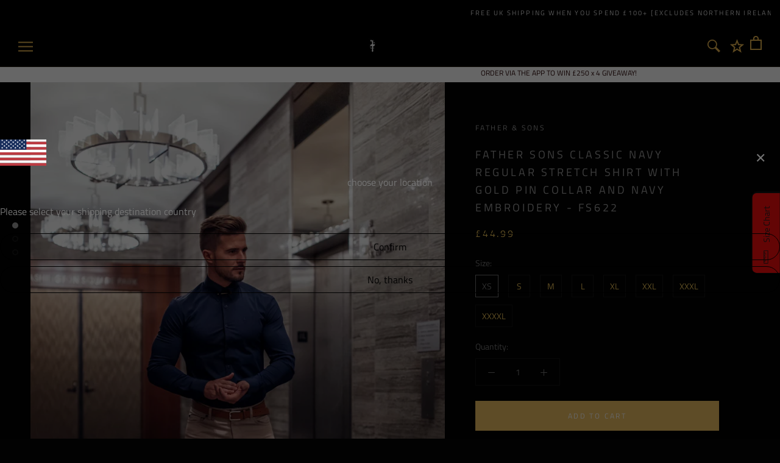

--- FILE ---
content_type: text/html; charset=utf-8
request_url: https://fathersonsclothing.com/products/father-sons-classic-navy-regular-stretch-shirt-with-gold-pin-collar-and-navy-embroidery-fs622
body_size: 66706
content:
<!doctype html>

<html class="no-js" lang="en">
  <head>
    <!-- Global site tag (gtag.js) - Google AdWords: 10785781542 -->
<script async src="https://www.googletagmanager.com/gtag/js?id=AW-10785781542"></script>
<script>
  window.dataLayer = window.dataLayer || [];
  function gtag(){dataLayer.push(arguments);}
  gtag('js', new Date());

  gtag('config', 'AW-10785781542');
</script>
    <meta name="facebook-domain-verification" content="4bmruct8ytfgojpk9ee2r4sj2flbgt" />
    <meta charset="utf-8"> 
    <meta http-equiv="X-UA-Compatible" content="IE=edge,chrome=1">
    <meta name="viewport" content="width=device-width, initial-scale=1.0, height=device-height, minimum-scale=1.0, user-scalable=0">
    <meta name="theme-color" content="">
    <meta name="google-site-verification" content="wADB1shmdyyRlKZ5fqh20ZMv3I83AYUq0xHxEaIQ1Pc" />
    <title>
      Father Sons Classic Navy Regular Stretch Shirt with Gold Pin Collar an
    </title><meta name="description" content="Father Sons Classic Navy Regular Stretch Shirt with Gold Pin Collar and Navy Embroidery - FS622 Designer: John Tungatt Made of the finest stretch cotton featuring the Father Sons emblem. This design is for the gentleman looking for a classic fit with stretch fabric. Limited run for this design - 500 exclusively made. C"><link rel="canonical" href="https://fathersonsclothing.com/products/father-sons-classic-navy-regular-stretch-shirt-with-gold-pin-collar-and-navy-embroidery-fs622"><link rel="shortcut icon" href="//fathersonsclothing.com/cdn/shop/files/FaviconLogo_32x32.png?v=1614306675" type="image/png"><meta property="og:type" content="product">
  <meta property="og:title" content="Father Sons Classic Navy Regular Stretch Shirt with Gold Pin Collar and Navy Embroidery - FS622"><meta property="og:image" content="http://fathersonsclothing.com/cdn/shop/products/image_1913c81f-ac98-4144-a46d-388cdc04fe45_grande.jpg?v=1579631378">
    <meta property="og:image:secure_url" content="https://fathersonsclothing.com/cdn/shop/products/image_1913c81f-ac98-4144-a46d-388cdc04fe45_grande.jpg?v=1579631378"><meta property="og:image" content="http://fathersonsclothing.com/cdn/shop/products/image_95acb4b2-ac7a-40cb-8d51-b897d77be224_grande.jpg?v=1579631378">
    <meta property="og:image:secure_url" content="https://fathersonsclothing.com/cdn/shop/products/image_95acb4b2-ac7a-40cb-8d51-b897d77be224_grande.jpg?v=1579631378"><meta property="og:image" content="http://fathersonsclothing.com/cdn/shop/products/image_1edf948f-8e09-429e-b10c-cba6f2841ee6_grande.jpg?v=1579631372">
    <meta property="og:image:secure_url" content="https://fathersonsclothing.com/cdn/shop/products/image_1edf948f-8e09-429e-b10c-cba6f2841ee6_grande.jpg?v=1579631372"><meta property="og:price:amount" content="44.99">
  <meta property="og:price:currency" content="GBP"><meta property="og:description" content="Father Sons Classic Navy Regular Stretch Shirt with Gold Pin Collar and Navy Embroidery - FS622 Designer: John Tungatt Made of the finest stretch cotton featuring the Father Sons emblem. This design is for the gentleman looking for a classic fit with stretch fabric. Limited run for this design - 500 exclusively made. C"><meta property="og:url" content="https://fathersonsclothing.com/products/father-sons-classic-navy-regular-stretch-shirt-with-gold-pin-collar-and-navy-embroidery-fs622">
<meta property="og:site_name" content="Father Sons"><meta name="twitter:card" content="summary"><meta name="twitter:title" content="Father Sons Classic Navy Regular Stretch Shirt with Gold Pin Collar and Navy Embroidery - FS622">
  <meta name="twitter:description" content="Father Sons Classic Navy Regular Stretch Shirt with Gold Pin Collar and Navy Embroidery - FS622
Designer: John Tungatt
Made of the finest stretch cotton featuring the Father Sons emblem. This design is for the gentleman looking for a classic fit with stretch fabric.
Limited run for this design - 500 exclusively made.
Composition: 69% Cotton, 28% Polyamide, 3% Elastane
 
 ">
  <meta name="twitter:image" content="https://fathersonsclothing.com/cdn/shop/products/image_1913c81f-ac98-4144-a46d-388cdc04fe45_600x600_crop_center.jpg?v=1579631378">

    <script src="https://smarteucookiebanner.upsell-apps.com/gdpr_adapter.js?shop=father-sons.myshopify.com" type="application/javascript"></script>
    <script>window.performance && window.performance.mark && window.performance.mark('shopify.content_for_header.start');</script><meta name="google-site-verification" content="30SfCxOzGGQff6LMEAd8YL3HM6qk_GpjLJG9ZG8BDaY">
<meta name="facebook-domain-verification" content="828vxyzm5gmx7wzu834pvssfzsvsc3">
<meta id="shopify-digital-wallet" name="shopify-digital-wallet" content="/4238761/digital_wallets/dialog">
<meta name="shopify-checkout-api-token" content="7ce7bcd7111af19ac5f7f3225a39befe">
<meta id="in-context-paypal-metadata" data-shop-id="4238761" data-venmo-supported="false" data-environment="production" data-locale="en_US" data-paypal-v4="true" data-currency="GBP">
<link rel="alternate" hreflang="x-default" href="https://fathersonsclothing.com/products/father-sons-classic-navy-regular-stretch-shirt-with-gold-pin-collar-and-navy-embroidery-fs622">
<link rel="alternate" hreflang="en-GB" href="https://fathersonsclothing.com/products/father-sons-classic-navy-regular-stretch-shirt-with-gold-pin-collar-and-navy-embroidery-fs622">
<link rel="alternate" hreflang="es-GB" href="https://fathersonsclothing.com/es/products/father-sons-classic-navy-regular-stretch-shirt-with-gold-pin-collar-and-navy-embroidery-fs622">
<link rel="alternate" hreflang="en-US" href="https://www.us.fathersonsclothing.com/products/father-sons-classic-navy-regular-stretch-shirt-with-gold-pin-collar-and-navy-embroidery-fs622">
<link rel="alternate" type="application/json+oembed" href="https://fathersonsclothing.com/products/father-sons-classic-navy-regular-stretch-shirt-with-gold-pin-collar-and-navy-embroidery-fs622.oembed">
<script async="async" src="/checkouts/internal/preloads.js?locale=en-GB"></script>
<link rel="preconnect" href="https://shop.app" crossorigin="anonymous">
<script async="async" src="https://shop.app/checkouts/internal/preloads.js?locale=en-GB&shop_id=4238761" crossorigin="anonymous"></script>
<script id="apple-pay-shop-capabilities" type="application/json">{"shopId":4238761,"countryCode":"GB","currencyCode":"GBP","merchantCapabilities":["supports3DS"],"merchantId":"gid:\/\/shopify\/Shop\/4238761","merchantName":"Father Sons","requiredBillingContactFields":["postalAddress","email","phone"],"requiredShippingContactFields":["postalAddress","email","phone"],"shippingType":"shipping","supportedNetworks":["visa","maestro","masterCard","amex","discover","elo"],"total":{"type":"pending","label":"Father Sons","amount":"1.00"},"shopifyPaymentsEnabled":true,"supportsSubscriptions":true}</script>
<script id="shopify-features" type="application/json">{"accessToken":"7ce7bcd7111af19ac5f7f3225a39befe","betas":["rich-media-storefront-analytics"],"domain":"fathersonsclothing.com","predictiveSearch":true,"shopId":4238761,"locale":"en"}</script>
<script>var Shopify = Shopify || {};
Shopify.shop = "father-sons.myshopify.com";
Shopify.locale = "en";
Shopify.currency = {"active":"GBP","rate":"1.0"};
Shopify.country = "GB";
Shopify.theme = {"name":"Prestige-TH-29DEC2020","id":84099694680,"schema_name":"Prestige","schema_version":"2.0.5","theme_store_id":null,"role":"main"};
Shopify.theme.handle = "null";
Shopify.theme.style = {"id":null,"handle":null};
Shopify.cdnHost = "fathersonsclothing.com/cdn";
Shopify.routes = Shopify.routes || {};
Shopify.routes.root = "/";</script>
<script type="module">!function(o){(o.Shopify=o.Shopify||{}).modules=!0}(window);</script>
<script>!function(o){function n(){var o=[];function n(){o.push(Array.prototype.slice.apply(arguments))}return n.q=o,n}var t=o.Shopify=o.Shopify||{};t.loadFeatures=n(),t.autoloadFeatures=n()}(window);</script>
<script>
  window.ShopifyPay = window.ShopifyPay || {};
  window.ShopifyPay.apiHost = "shop.app\/pay";
  window.ShopifyPay.redirectState = null;
</script>
<script id="shop-js-analytics" type="application/json">{"pageType":"product"}</script>
<script defer="defer" async type="module" src="//fathersonsclothing.com/cdn/shopifycloud/shop-js/modules/v2/client.init-shop-cart-sync_BApSsMSl.en.esm.js"></script>
<script defer="defer" async type="module" src="//fathersonsclothing.com/cdn/shopifycloud/shop-js/modules/v2/chunk.common_CBoos6YZ.esm.js"></script>
<script type="module">
  await import("//fathersonsclothing.com/cdn/shopifycloud/shop-js/modules/v2/client.init-shop-cart-sync_BApSsMSl.en.esm.js");
await import("//fathersonsclothing.com/cdn/shopifycloud/shop-js/modules/v2/chunk.common_CBoos6YZ.esm.js");

  window.Shopify.SignInWithShop?.initShopCartSync?.({"fedCMEnabled":true,"windoidEnabled":true});

</script>
<script>
  window.Shopify = window.Shopify || {};
  if (!window.Shopify.featureAssets) window.Shopify.featureAssets = {};
  window.Shopify.featureAssets['shop-js'] = {"shop-cart-sync":["modules/v2/client.shop-cart-sync_DJczDl9f.en.esm.js","modules/v2/chunk.common_CBoos6YZ.esm.js"],"init-fed-cm":["modules/v2/client.init-fed-cm_BzwGC0Wi.en.esm.js","modules/v2/chunk.common_CBoos6YZ.esm.js"],"init-windoid":["modules/v2/client.init-windoid_BS26ThXS.en.esm.js","modules/v2/chunk.common_CBoos6YZ.esm.js"],"shop-cash-offers":["modules/v2/client.shop-cash-offers_DthCPNIO.en.esm.js","modules/v2/chunk.common_CBoos6YZ.esm.js","modules/v2/chunk.modal_Bu1hFZFC.esm.js"],"shop-button":["modules/v2/client.shop-button_D_JX508o.en.esm.js","modules/v2/chunk.common_CBoos6YZ.esm.js"],"init-shop-email-lookup-coordinator":["modules/v2/client.init-shop-email-lookup-coordinator_DFwWcvrS.en.esm.js","modules/v2/chunk.common_CBoos6YZ.esm.js"],"shop-toast-manager":["modules/v2/client.shop-toast-manager_tEhgP2F9.en.esm.js","modules/v2/chunk.common_CBoos6YZ.esm.js"],"shop-login-button":["modules/v2/client.shop-login-button_DwLgFT0K.en.esm.js","modules/v2/chunk.common_CBoos6YZ.esm.js","modules/v2/chunk.modal_Bu1hFZFC.esm.js"],"avatar":["modules/v2/client.avatar_BTnouDA3.en.esm.js"],"init-shop-cart-sync":["modules/v2/client.init-shop-cart-sync_BApSsMSl.en.esm.js","modules/v2/chunk.common_CBoos6YZ.esm.js"],"pay-button":["modules/v2/client.pay-button_BuNmcIr_.en.esm.js","modules/v2/chunk.common_CBoos6YZ.esm.js"],"init-shop-for-new-customer-accounts":["modules/v2/client.init-shop-for-new-customer-accounts_DrjXSI53.en.esm.js","modules/v2/client.shop-login-button_DwLgFT0K.en.esm.js","modules/v2/chunk.common_CBoos6YZ.esm.js","modules/v2/chunk.modal_Bu1hFZFC.esm.js"],"init-customer-accounts-sign-up":["modules/v2/client.init-customer-accounts-sign-up_TlVCiykN.en.esm.js","modules/v2/client.shop-login-button_DwLgFT0K.en.esm.js","modules/v2/chunk.common_CBoos6YZ.esm.js","modules/v2/chunk.modal_Bu1hFZFC.esm.js"],"shop-follow-button":["modules/v2/client.shop-follow-button_C5D3XtBb.en.esm.js","modules/v2/chunk.common_CBoos6YZ.esm.js","modules/v2/chunk.modal_Bu1hFZFC.esm.js"],"checkout-modal":["modules/v2/client.checkout-modal_8TC_1FUY.en.esm.js","modules/v2/chunk.common_CBoos6YZ.esm.js","modules/v2/chunk.modal_Bu1hFZFC.esm.js"],"init-customer-accounts":["modules/v2/client.init-customer-accounts_C0Oh2ljF.en.esm.js","modules/v2/client.shop-login-button_DwLgFT0K.en.esm.js","modules/v2/chunk.common_CBoos6YZ.esm.js","modules/v2/chunk.modal_Bu1hFZFC.esm.js"],"lead-capture":["modules/v2/client.lead-capture_Cq0gfm7I.en.esm.js","modules/v2/chunk.common_CBoos6YZ.esm.js","modules/v2/chunk.modal_Bu1hFZFC.esm.js"],"shop-login":["modules/v2/client.shop-login_BmtnoEUo.en.esm.js","modules/v2/chunk.common_CBoos6YZ.esm.js","modules/v2/chunk.modal_Bu1hFZFC.esm.js"],"payment-terms":["modules/v2/client.payment-terms_BHOWV7U_.en.esm.js","modules/v2/chunk.common_CBoos6YZ.esm.js","modules/v2/chunk.modal_Bu1hFZFC.esm.js"]};
</script>
<script>(function() {
  var isLoaded = false;
  function asyncLoad() {
    if (isLoaded) return;
    isLoaded = true;
    var urls = ["https:\/\/smarteucookiebanner.upsell-apps.com\/script_tag.js?shop=father-sons.myshopify.com","https:\/\/chimpstatic.com\/mcjs-connected\/js\/users\/94cbddcc49d638603cea3f7f1\/5a00e670ce32de30693f67650.js?shop=father-sons.myshopify.com","https:\/\/static.affiliatly.com\/shopify\/v3\/shopify.js?affiliatly_code=AF-1041681\u0026shop=father-sons.myshopify.com","https:\/\/cdn.tabarn.app\/cdn\/automatic-discount\/automatic-discount-v2.min.js?shop=father-sons.myshopify.com","https:\/\/s3.eu-west-1.amazonaws.com\/production-klarna-il-shopify-osm\/62d2a47e25db1665a9538a9283221e3a9d40f651\/father-sons.myshopify.com-1711635514753.js?shop=father-sons.myshopify.com","https:\/\/ecommplugins-scripts.trustpilot.com\/v2.1\/js\/header.min.js?settings=eyJrZXkiOiJBaWdiMW1VVG5aZXo3bEQzIiwicyI6IiJ9\u0026v=2.5\u0026shop=father-sons.myshopify.com","https:\/\/ecommplugins-trustboxsettings.trustpilot.com\/father-sons.myshopify.com.js?settings=1712826084017\u0026shop=father-sons.myshopify.com","https:\/\/assets.tapcart.com\/__tc-ck-loader\/index.js?appId=3P1THwezHE\u0026environment=production\u0026shop=father-sons.myshopify.com","https:\/\/static.klaviyo.com\/onsite\/js\/Rrx3Gd\/klaviyo.js?company_id=Rrx3Gd\u0026shop=father-sons.myshopify.com","https:\/\/customer-first-focus.b-cdn.net\/cffOrderifyLoader_min.js?shop=father-sons.myshopify.com","https:\/\/omnisnippet1.com\/platforms\/shopify.js?source=scriptTag\u0026v=2025-05-15T12\u0026shop=father-sons.myshopify.com","https:\/\/cdn.tapcart.com\/webbridge-sdk\/webbridge.umd.js?shop=father-sons.myshopify.com"];
    for (var i = 0; i < urls.length; i++) {
      var s = document.createElement('script');
      s.type = 'text/javascript';
      s.async = true;
      s.src = urls[i];
      var x = document.getElementsByTagName('script')[0];
      x.parentNode.insertBefore(s, x);
    }
  };
  if(window.attachEvent) {
    window.attachEvent('onload', asyncLoad);
  } else {
    window.addEventListener('load', asyncLoad, false);
  }
})();</script>
<script id="__st">var __st={"a":4238761,"offset":0,"reqid":"f14ada6d-a75f-4f38-8963-f526d91b1cab-1768888984","pageurl":"fathersonsclothing.com\/products\/father-sons-classic-navy-regular-stretch-shirt-with-gold-pin-collar-and-navy-embroidery-fs622","u":"1fc06c60e7a4","p":"product","rtyp":"product","rid":4298898014296};</script>
<script>window.ShopifyPaypalV4VisibilityTracking = true;</script>
<script id="captcha-bootstrap">!function(){'use strict';const t='contact',e='account',n='new_comment',o=[[t,t],['blogs',n],['comments',n],[t,'customer']],c=[[e,'customer_login'],[e,'guest_login'],[e,'recover_customer_password'],[e,'create_customer']],r=t=>t.map((([t,e])=>`form[action*='/${t}']:not([data-nocaptcha='true']) input[name='form_type'][value='${e}']`)).join(','),a=t=>()=>t?[...document.querySelectorAll(t)].map((t=>t.form)):[];function s(){const t=[...o],e=r(t);return a(e)}const i='password',u='form_key',d=['recaptcha-v3-token','g-recaptcha-response','h-captcha-response',i],f=()=>{try{return window.sessionStorage}catch{return}},m='__shopify_v',_=t=>t.elements[u];function p(t,e,n=!1){try{const o=window.sessionStorage,c=JSON.parse(o.getItem(e)),{data:r}=function(t){const{data:e,action:n}=t;return t[m]||n?{data:e,action:n}:{data:t,action:n}}(c);for(const[e,n]of Object.entries(r))t.elements[e]&&(t.elements[e].value=n);n&&o.removeItem(e)}catch(o){console.error('form repopulation failed',{error:o})}}const l='form_type',E='cptcha';function T(t){t.dataset[E]=!0}const w=window,h=w.document,L='Shopify',v='ce_forms',y='captcha';let A=!1;((t,e)=>{const n=(g='f06e6c50-85a8-45c8-87d0-21a2b65856fe',I='https://cdn.shopify.com/shopifycloud/storefront-forms-hcaptcha/ce_storefront_forms_captcha_hcaptcha.v1.5.2.iife.js',D={infoText:'Protected by hCaptcha',privacyText:'Privacy',termsText:'Terms'},(t,e,n)=>{const o=w[L][v],c=o.bindForm;if(c)return c(t,g,e,D).then(n);var r;o.q.push([[t,g,e,D],n]),r=I,A||(h.body.append(Object.assign(h.createElement('script'),{id:'captcha-provider',async:!0,src:r})),A=!0)});var g,I,D;w[L]=w[L]||{},w[L][v]=w[L][v]||{},w[L][v].q=[],w[L][y]=w[L][y]||{},w[L][y].protect=function(t,e){n(t,void 0,e),T(t)},Object.freeze(w[L][y]),function(t,e,n,w,h,L){const[v,y,A,g]=function(t,e,n){const i=e?o:[],u=t?c:[],d=[...i,...u],f=r(d),m=r(i),_=r(d.filter((([t,e])=>n.includes(e))));return[a(f),a(m),a(_),s()]}(w,h,L),I=t=>{const e=t.target;return e instanceof HTMLFormElement?e:e&&e.form},D=t=>v().includes(t);t.addEventListener('submit',(t=>{const e=I(t);if(!e)return;const n=D(e)&&!e.dataset.hcaptchaBound&&!e.dataset.recaptchaBound,o=_(e),c=g().includes(e)&&(!o||!o.value);(n||c)&&t.preventDefault(),c&&!n&&(function(t){try{if(!f())return;!function(t){const e=f();if(!e)return;const n=_(t);if(!n)return;const o=n.value;o&&e.removeItem(o)}(t);const e=Array.from(Array(32),(()=>Math.random().toString(36)[2])).join('');!function(t,e){_(t)||t.append(Object.assign(document.createElement('input'),{type:'hidden',name:u})),t.elements[u].value=e}(t,e),function(t,e){const n=f();if(!n)return;const o=[...t.querySelectorAll(`input[type='${i}']`)].map((({name:t})=>t)),c=[...d,...o],r={};for(const[a,s]of new FormData(t).entries())c.includes(a)||(r[a]=s);n.setItem(e,JSON.stringify({[m]:1,action:t.action,data:r}))}(t,e)}catch(e){console.error('failed to persist form',e)}}(e),e.submit())}));const S=(t,e)=>{t&&!t.dataset[E]&&(n(t,e.some((e=>e===t))),T(t))};for(const o of['focusin','change'])t.addEventListener(o,(t=>{const e=I(t);D(e)&&S(e,y())}));const B=e.get('form_key'),M=e.get(l),P=B&&M;t.addEventListener('DOMContentLoaded',(()=>{const t=y();if(P)for(const e of t)e.elements[l].value===M&&p(e,B);[...new Set([...A(),...v().filter((t=>'true'===t.dataset.shopifyCaptcha))])].forEach((e=>S(e,t)))}))}(h,new URLSearchParams(w.location.search),n,t,e,['guest_login'])})(!0,!0)}();</script>
<script integrity="sha256-4kQ18oKyAcykRKYeNunJcIwy7WH5gtpwJnB7kiuLZ1E=" data-source-attribution="shopify.loadfeatures" defer="defer" src="//fathersonsclothing.com/cdn/shopifycloud/storefront/assets/storefront/load_feature-a0a9edcb.js" crossorigin="anonymous"></script>
<script crossorigin="anonymous" defer="defer" src="//fathersonsclothing.com/cdn/shopifycloud/storefront/assets/shopify_pay/storefront-65b4c6d7.js?v=20250812"></script>
<script data-source-attribution="shopify.dynamic_checkout.dynamic.init">var Shopify=Shopify||{};Shopify.PaymentButton=Shopify.PaymentButton||{isStorefrontPortableWallets:!0,init:function(){window.Shopify.PaymentButton.init=function(){};var t=document.createElement("script");t.src="https://fathersonsclothing.com/cdn/shopifycloud/portable-wallets/latest/portable-wallets.en.js",t.type="module",document.head.appendChild(t)}};
</script>
<script data-source-attribution="shopify.dynamic_checkout.buyer_consent">
  function portableWalletsHideBuyerConsent(e){var t=document.getElementById("shopify-buyer-consent"),n=document.getElementById("shopify-subscription-policy-button");t&&n&&(t.classList.add("hidden"),t.setAttribute("aria-hidden","true"),n.removeEventListener("click",e))}function portableWalletsShowBuyerConsent(e){var t=document.getElementById("shopify-buyer-consent"),n=document.getElementById("shopify-subscription-policy-button");t&&n&&(t.classList.remove("hidden"),t.removeAttribute("aria-hidden"),n.addEventListener("click",e))}window.Shopify?.PaymentButton&&(window.Shopify.PaymentButton.hideBuyerConsent=portableWalletsHideBuyerConsent,window.Shopify.PaymentButton.showBuyerConsent=portableWalletsShowBuyerConsent);
</script>
<script data-source-attribution="shopify.dynamic_checkout.cart.bootstrap">document.addEventListener("DOMContentLoaded",(function(){function t(){return document.querySelector("shopify-accelerated-checkout-cart, shopify-accelerated-checkout")}if(t())Shopify.PaymentButton.init();else{new MutationObserver((function(e,n){t()&&(Shopify.PaymentButton.init(),n.disconnect())})).observe(document.body,{childList:!0,subtree:!0})}}));
</script>
<link id="shopify-accelerated-checkout-styles" rel="stylesheet" media="screen" href="https://fathersonsclothing.com/cdn/shopifycloud/portable-wallets/latest/accelerated-checkout-backwards-compat.css" crossorigin="anonymous">
<style id="shopify-accelerated-checkout-cart">
        #shopify-buyer-consent {
  margin-top: 1em;
  display: inline-block;
  width: 100%;
}

#shopify-buyer-consent.hidden {
  display: none;
}

#shopify-subscription-policy-button {
  background: none;
  border: none;
  padding: 0;
  text-decoration: underline;
  font-size: inherit;
  cursor: pointer;
}

#shopify-subscription-policy-button::before {
  box-shadow: none;
}

      </style>

<script>window.performance && window.performance.mark && window.performance.mark('shopify.content_for_header.end');</script>


    <link rel="stylesheet" href="//fathersonsclothing.com/cdn/shop/t/35/assets/theme.scss.css?v=52490023996145913171762187264">

    <script>
      // This allows to expose several variables to the global scope, to be used in scripts
      window.theme = {
        template: "product",
        shopCurrency: "GBP",
        moneyFormat: "\u003cspan class=money\u003e\u0026pound;{{amount}}\u003c\/span\u003e",
        moneyWithCurrencyFormat: "\u003cspan class=money\u003e\u0026pound;{{amount}} GBP\u003c\/span\u003e",
        currencyConversionEnabled: true,
        currencyConversionMoneyFormat: "money_format",
        currencyConversionRoundAmounts: true,
        productImageSize: "natural",
        searchMode: "product,article",
        showPageTransition: true,
        showElementStaggering: true,
        showImageZooming: true,
        enableExperimentalResizeObserver: false
      };

      window.languages = {
        cartAddNote: "Add Order Note",
        cartEditNote: "Edit Order Note",
        productImageLoadingError: "This image could not be loaded. Please try to reload the page.",
        productFormAddToCart: "Add to cart",
        productFormUnavailable: "Unavailable",
        productFormSoldOut: "Sold Out",
        shippingEstimatorOneResult: "1 option available:",
        shippingEstimatorMoreResults: "{{count}} options available:",
        shippingEstimatorNoResults: "No shipping could be found"
      };

      window.lazySizesConfig = {
        loadHidden: false,
        hFac: 0.5,
        expFactor: 2,
        ricTimeout: 150,
        lazyClass: 'Image--lazyLoad',
        loadingClass: 'Image--lazyLoading',
        loadedClass: 'Image--lazyLoaded'
      };

      document.documentElement.className = document.documentElement.className.replace('no-js', 'js');
      document.documentElement.style.setProperty('--window-height', window.innerHeight + 'px');

      // We do a quick detection of some features (we could use Modernizr but for so little...)
      (function() {
        document.documentElement.className += ((window.CSS && window.CSS.supports('(position: sticky) or (position: -webkit-sticky)')) ? ' supports-sticky' : ' no-supports-sticky');
        document.documentElement.className += (window.matchMedia('(-moz-touch-enabled: 1), (hover: none)')).matches ? ' no-supports-hover' : ' supports-hover';
      }());

      window.onpageshow = function (event) {
        if (event.persisted) {
          window.location.reload();
        }
      };
    </script>

    <script src="//fathersonsclothing.com/cdn/shop/t/35/assets/lazysizes.min.js?v=174358363404432586981609228578" async></script>

    
    <script src="//cdn.shopify.com/s/javascripts/currencies.js" defer></script>
    
<script src="https://polyfill-fastly.net/v3/polyfill.min.js?unknown=polyfill&features=fetch,Element.prototype.closest,Element.prototype.remove,Element.prototype.classList,Array.prototype.includes,Array.prototype.fill,Object.assign,CustomEvent,IntersectionObserver,IntersectionObserverEntry" defer></script>
    <script src="//fathersonsclothing.com/cdn/shop/t/35/assets/libs.min.js?v=88466822118989791001609228579" defer></script>
    <script src="//fathersonsclothing.com/cdn/shop/t/35/assets/theme.min.js?v=38606973108106749121609228584" defer></script>
    <script src="//fathersonsclothing.com/cdn/shop/t/35/assets/custom.js?v=125547868191127231441609228575" defer></script>

    
  <script type="application/ld+json">
  {
    "@context": "http://schema.org",
    "@type": "Product",
    "offers": {
      "@type": "Offer",
      "availability":"//schema.org/InStock",
      "price": "44.99",
      "priceCurrency": "GBP"
    },
    "brand": "Father \u0026 Sons",
    "name": "Father Sons Classic Navy Regular Stretch Shirt with Gold Pin Collar and Navy Embroidery - FS622",
    "description": "Father Sons Classic Navy Regular Stretch Shirt with Gold Pin Collar and Navy Embroidery - FS622\nDesigner: John Tungatt\nMade of the finest stretch cotton featuring the Father Sons emblem. This design is for the gentleman looking for a classic fit with stretch fabric.\nLimited run for this design - 500 exclusively made.\nComposition: 69% Cotton, 28% Polyamide, 3% Elastane\n \n ",
    "category": "Shirt ls",
    "url": "https://fathersonsclothing.com/products/father-sons-classic-navy-regular-stretch-shirt-with-gold-pin-collar-and-navy-embroidery-fs622",
    "image": {
      "@type": "ImageObject",
      "url": "https://fathersonsclothing.com/cdn/shop/products/image_1913c81f-ac98-4144-a46d-388cdc04fe45_1024x1024.jpg?v=1579631378",
      "image": "https://fathersonsclothing.com/cdn/shop/products/image_1913c81f-ac98-4144-a46d-388cdc04fe45_1024x1024.jpg?v=1579631378",
      "name": "Father Sons Classic Navy Regular Stretch Shirt with Gold Pin Collar and Navy Embroidery - FS622",
      "width": 1024,
      "height": 1024
    }
  }
  </script>

    <div id="shopify-section-filter-menu-settings" class="shopify-section"><style type="text/css">
/*  Filter Menu Color and Image Section CSS */</style>
<link href="//fathersonsclothing.com/cdn/shop/t/35/assets/filter-menu.scss.css?v=136729809242816146121696014625" rel="stylesheet" type="text/css" media="all" />
<script src="//fathersonsclothing.com/cdn/shop/t/35/assets/filter-menu.js?v=173309053058755527731609228597" type="text/javascript"></script>





</div>
    <script src="https://cdnjs.cloudflare.com/ajax/libs/jquery/3.3.1/jquery.min.js" integrity="sha256-FgpCb/KJQlLNfOu91ta32o/NMZxltwRo8QtmkMRdAu8=" crossorigin="anonymous"></script>
    
    <script src="//fathersonsclothing.com/cdn/shop/t/35/assets/jquery.timer.js?v=139340255177634781921609228578"></script>
  

  <!-- TAPCART BANNER CONFIG START - DO NOT REMOVE -->
    <meta name="tapcart-banner:appIcon"
    content="https://storage.googleapis.com/tapcart-150607.appspot.com/97ad8b28fca3d4199ff398211ae02532_FatherSonsAppLogojpg.jpeg">

  <!-- TAPCART BANNER CONFIG END - DO NOT REMOVE -->
  <!-- Google Tag Manager -->
<script>(function(w,d,s,l,i){w[l]=w[l]||[];w[l].push({'gtm.start':
new Date().getTime(),event:'gtm.js'});var f=d.getElementsByTagName(s)[0],
j=d.createElement(s),dl=l!='dataLayer'?'&l='+l:'';j.async=true;j.src=
'https://www.googletagmanager.com/gtm.js?id='+i+dl;f.parentNode.insertBefore(j,f);
})(window,document,'script','dataLayer','GTM-575377W');</script>
<!-- End Google Tag Manager -->
<!-- Google Tag Manager (noscript) -->
<noscript><iframe src="https://www.googletagmanager.com/ns.html?id=GTM-575377W"
height="0" width="0" style="display:none;visibility:hidden"></iframe></noscript>
<!-- End Google Tag Manager (noscript) --><script>ccPops=window.ccPops||{};ccPops.sizeChart=ccPops.sizeChart||{};ccPops.sizeChart.collections=[395310660,70464176216,70465355864,159797700,70465945688,193459652,268099911768,70466142296,70469910616];ccPops.sizeChart.tags=["30-35","35-50","828","blue","classic","collection","ls","navy","regular stretch","size-xs","standard"];ccPops.sizeChart.vendors="Father \u0026 Sons";ccPops.sizeChart.myTypes="Shirt ls";</script><!-- BEGIN app block: shopify://apps/beast-currency-converter/blocks/doubly/267afa86-a419-4d5b-a61b-556038e7294d -->


	<script>
		var DoublyGlobalCurrency, catchXHR = true, bccAppVersion = 1;
       	var DoublyGlobal = {
			theme : 'flags_theme',
			spanClass : 'money',
			cookieName : '_g1541164224',
			ratesUrl :  'https://init.grizzlyapps.com/9e32c84f0db4f7b1eb40c32bdb0bdea9',
			geoUrl : 'https://currency.grizzlyapps.com/83d400c612f9a099fab8f76dcab73a48',
			shopCurrency : 'GBP',
            allowedCurrencies : '["GBP","USD","EUR","CAD","AUD","AFN","ALL","AZN","DZD","AOA","ARS","AMD","AWG","BSD","BHD","BDT","BBD","BYN","BZD","BMD","BTN","BTC","BOB","BAM","BWP","BRL","BND","BGN","BIF","KHR","CVE","XAF","XOF","XPF","CZK","KYD","CLP","CNY","COP","KMF","CDF","CRC","HRK","CUC","CUP","DKK","DJF","DOP","XCD","EGP","ERN","ETB","FKP","FJD","GMD","GEL","GHS","GIP","XAU","GTQ","GGP","GNF","GYD","HTG","HNL","HKD","HUF","ISK","XDR","INR","IDR","IRR","IQD","IMP","ILS","JMD","JPY","JEP","JOD","KZT","KES","KWD","KGS","LAK","LBP","LSL","LRD","LYD","MOP","MKD","MGA","MWK","MYR","MVR","MRO","MUR","MXN","MDL","MNT","MAD","MZN","MMK","NAD","NPR","ANG","TWD","NZD","NIO","NGN","KPW","NOK","OMR","PKR","PAB","PGK","PYG","PEN","PHP","PLN","QAR","RON","RUB","RWF","SHP","WST","STD","SVC","SAR","RSD","SCR","SLL","XAG","SGD","SBD","SOS","ZAR","KRW","LKR","SDG","SRD","SZL","SEK","CHF","SYP","TJS","TZS","THB","TOP","TTD","TND","TMT","TRY","UGX","UAH","AED","UYU","UZS","VUV","VEF","VND","YER","ZMW"]',
			countriesJSON : '{"0c9fbda2f60ec2898217462c14a8ca28":"AFN","77825ffc7ed510e4219e27367f50f427":"ALL","25a2b91d530da6d79800c24bec689d61":"USD","6916af863143143036e271f9117caadc":"DZD","36d215ec8ce6c5a767e678b13f50862b":"USD","fb911160ef95c46fb368ef2eff5570c0":"EUR","b3476dae9aa570b88a30abf70a978252":"AOA","0dcfbae12c14fe30dc542b8206e459bd":"XCD","78da38f7ae93bc36b6bd59ca89a8429e":"AZN","00bad30068c0f10b3b77506da947caa2":"ARS","ae7f19edb7b436fcaf57a36430c3d3b0":"AUD","33d5bb379aebcde4d167f033df2d382e":"EUR","9edd33fbd532c66cacf94af4db21dab7":"BSD","925c1d014fbf174114bb903bf2c7bac5":"BHD","7728cea5bac9cde9907b1085712ed9f2":"BDT","749b2ebf8d945c6cf6c5f048c72aaa2a":"AMD","51a5c332372cd72420a791368eece6f8":"BBD","a19904ce7ba5c44cb4d91748288eefe1":"EUR","35e59d62315172a2d1d54dc0dab770e2":"BMD","90719543ee7853da54814bea0989487b":"BTN","a64e8989e48fe1e7d05d23f4e8e9780c":"BOB","12a516dd73e5e53bd31569e4fcc041e6":"BAM","aedbb109003adaf6af69128c4e83cbe2":"BWP","10cfd19a20aae97470c9fbec788b71d6":"NOK","6b1966f4af75004e954a0de3c7fe7c1b":"BRL","a8958ab7798f4aef591661273c373f08":"BZD","950722fea3174745d7dfa0458b3cf71b":"USD","af5b357afe354e75e320a29e2b045978":"SBD","b53c1f894f02b24dcda710f846b6f0b3":"USD","1eb8a653b84f6acca0219cc54beac35f":"BND","181b4e020d6109051fc88ee13fb045ca":"BGN","3024a0f4e34ca7dc9ee76ebd3c519a83":"MMK","b69c9b470097833122f215cf0fa67382":"BIF","df9ace98f7da2dab53a04a99cf75a3de":"BYN","8d516a5655bcd1dd017b946ca6eed9d6":"KHR","1ea38124b279c2416df6b493978da030":"XAF","132df582bdd725b956df4dfe33711f28":"CAD","7322579988573acf8fd138830bc5e884":"CVE","51bc3879ab2a3f057693cb9ec6e45c94":"KYD","3a3cea975adfe6240593cd1e5388120d":"XAF","7bbd9b6a782e6e1e6a117129051aac32":"LKR","60b136c7758c1178ce48c292d65851e5":"XAF","c3c3ac331bcee531802bc9c1712f5c54":"CLP","92035c0407d62963eda165cda28d6114":"CNY","2bd18f873de9138c69de623ee7f04af9":"TWD","6810126b0ee4236a21f0ac1c4fdb6764":"AUD","bcf6ce5201899723a0a06792c6caeed3":"AUD","5a43428b67ab8a57bfbe1088c4b7f42f":"COP","f2b2534365ee9f71fbed5e2afcdca50a":"KMF","f773a4708bf9adfefd6298f12b062124":"EUR","f8ec5d9332715db4eb25a5347286e599":"XAF","92150c6fdab610675a24978b4cfbf368":"CDF","96b30a27a1720ddf1b08cc915d36acab":"NZD","7a7f88e4952e63bfcd9635168264fe45":"CRC","67a7fa7c3712d0f7a9dc50853047e144":"HRK","93d5e4bf2d22ead33ca93c5214b54463":"CUP","fa68eef805d5b746aadfc57d13dda9a9":"EUR","a8c576d30a24ac83a47745f71143946b":"CZK","2b08e971cdcf7ef71b19dc31bc06b34b":"XOF","05604cf68845e754896337a8f344e8fc":"DKK","6a7b45431588328067bcdea71dff5b2a":"XCD","1454a2d0108781f78149c88fc8f36d7b":"DOP","636307c6fe4c4b5f7f8c5d30fd69bd65":"USD","cbe09632afa1023daf096d3c95eb652e":"SVC","d30229b54be75d9af0c2e367659a444d":"XAF","3a17356976367ffbf3dd2cee9d9ebad1":"ETB","b263a08ae41abd42665413977d57598f":"ERN","1d1ad6b40e3d3a78667c18e8f9bcbd31":"EUR","037e3819826f61b753b5f5522720668b":"DKK","e27ad3455ba99e93fcca2d6002a07a96":"FKP","48bbd3a2d035cbaf0147d48d70177188":"GBP","a028125f469669a7318f1177d01951c7":"FJD","e23547145863c2b35236b8e0aed3a1ca":"EUR","20fffcb7953b3a667d99abc2ab8fa599":"EUR","df165264a8ef4d00ff49622f4bdbba44":"EUR","88754724b0746ba01695521f0b7bd554":"EUR","c0deda8719b6bb588d2affcdda0b55c9":"XPF","4b99e0aa7795a20b86ea71bb517e3c1f":"EUR","f622b9c2c0cbbc0ca896148c9c92d897":"DJF","8497791e5f8c69a8f6b5ac7b40407442":"XAF","5479ec9596d2508d9f10a91e35e624a5":"GEL","599a0c6d00669d5a18a073e813ad25c1":"GMD","2a3d1dea32681c822faadda2c7bedc93":"ILS","244b30c0daca97ac92f8dc4d7196a979":"EUR","7e23e62798f68cfe69f385cfc5d24bc2":"GHS","b6564c7e17cce6b08e8c28e9967777cf":"GIP","34bcc718cc321ae168c1f9fc4675d6db":"AUD","eadfe4ad5bf03256d8945fd987b9af1d":"EUR","ac960308358e08e9e02979c2f73640a1":"DKK","4e4fa68feb9fe6e476e4fc4c2b0c29cd":"XCD","9d94ac33984c098a1990dfab46d247ff":"EUR","092b02a88419e23d1756a310d95fdfd0":"USD","b204130dc52fe1ffb1fbcbd9ed9648db":"GTQ","372cb8311b845822dc0f94eef709b010":"GNF","57e542cde098aeba6a4cde0f240030ed":"GYD","6896dc1edf7162438bd6d2e24e81adc8":"HTG","efed88903dcd2f2f97398926dc5ea002":"AUD","f3c832d9f2faa0f2f2d6d8c73af455ca":"EUR","0de5a270cc68ef2a3a302d34e367752c":"HNL","ed0cea31460c29d419378320b9ba2add":"HKD","3566563af041eb64212d8e65c749fb85":"HUF","079927f1a99088814d8bc6a55445016f":"ISK","6401e1998d7987f15b52a3581165ff73":"INR","3c4dd418d1e359368054a5f1f9c9b049":"IDR","b65512eda9d25418e41fccdf473d5579":"IRR","807dba887c5c6e25089c209e0135b7be":"IQD","5b3d9c4d15449457901391acd80adbb1":"EUR","41e21e8c34d6aa3da5b718cf4231390d":"ILS","0dab797ef2bac38eacc418c9f8e15378":"EUR","8966da5d224a004f4cb84804a5f6c688":"XOF","5afe1f34ddec8ef4efc0d0a870cddd61":"JMD","bd9b17731f33daee1dcc16697cdd0cf2":"JPY","d5e688005a94a3e4757619a99f369013":"KZT","80205369a97c21e5b252abfa282346ed":"JOD","3edf06f0c8964eac1c6726937f7f352b":"KES","299afb61e687060e5e66bee8b29799f5":"KPW","04b22e7a99e35a4e6f6514b57cc97ae9":"KRW","0adfee7e28312e24433bcefe25145bce":"KWD","73b4c50df66f6a1a5798982a4039b0b0":"KGS","34b09239ed51e9a61f19a88ab3f7fcea":"LAK","cae77d8621fa4d86b0b92481880a5317":"LBP","bba28a0a3390f1867d6dbdb765c6a4dc":"LSL","77e8fb6bf8a842fbd6b34be76499ebfa":"EUR","d458e452b82fc3f8b22a793a46b9f98d":"LRD","1ae51d98f27604480f17d8fd97cac38a":"LYD","9165792285868d0cba002e56081bb192":"CHF","b7227de55a8695f5e7efe963c8f37580":"EUR","e1dc245d3be5a40f86acdc91ac12ea63":"EUR","1058307c74890a16402e5c523d45ccc4":"MOP","767899052385440a885d7de938daad01":"MGA","42afcbb9ee739cc47c7d1702eb6ce514":"MWK","275edfb0464d6ef42d4ab83e25f2c61f":"MYR","0920c810738edbd92221dc14a20fd857":"MVR","3d49572a28be2f390a459064d1a6fb86":"XOF","4e0781dfb39bff6f61a172fc36311361":"EUR","49216d21984ad4769256a4bda5b8e468":"EUR","7610e93ea7d4c45f7e396acd695cdabd":"MRO","76cae5901fbe4ffc09d33953adb034b1":"MUR","00837c88b2fca5736a8f9d3dc2b07bc5":"MXN","f363cf2859ce0362565e44f1893875a9":"EUR","1dccd443b3eb8235d5b5d5d6da8382dc":"MNT","6c9a5e308c5817eaef3edb3ecb7ad67c":"MDL","1eb3ae043c810aa530d470446f31feeb":"EUR","223989fc8d5283e598bde9d0073dd319":"XCD","f95322c1726fb8beb6a49e69f406062e":"MAD","ac1cd746ee4b708a441ff9e4fb36ac4c":"MZN","738079a8cc1ec3c3e2129b1e243fc759":"OMR","dfbe6bca2b81e38c0a9c080424b1d059":"NAD","c768fd9e960be7a96a15f3fe01180b75":"AUD","611b83f00e115fa1bd82798e0880237c":"NPR","ae260c648e19c69d011aaf48cf5f66ef":"EUR","27e53f66add17b02c21300e3e431c533":"ANG","718605db25ac86e0a81169c100c42433":"AWG","42df8577e98085941b5516769691614d":"ANG","ea5260e4f756a54ed674938e72b8468b":"USD","5825c0e889637e79beca81650c4c1ac3":"XPF","95f82d217678c6bcb292b8fc7682234f":"VUV","5b1e176938f4fc1e6522b9f9151d42d6":"NZD","4ec181c3cff3032f67d94739e0e8737d":"NIO","b3301ed2070ec7aceb5be3b5dcc07ad9":"XOF","cb1d6534badc367e8dd9d40ded713069":"NGN","0511d3f5aac43354944b18475222f917":"NZD","cc055af6be2b737d4707a96a552198ee":"AUD","3e08b5ba3280cdc6e122982b8d112784":"NOK","cac21d3c62a7eb45ee19b3ce11a5fbdf":"USD","8de2e7ca50fc23e4bd3bdad52af3037a":"USD","8ada16d7e26335f17caa2acb955e4c63":"USD","c2f8a60ae14932219e028d614e527959":"USD","e79c4eeea8288d0e262d1d406a7e66f8":"USD","58c5e67c7a17d3741c98f44625f55756":"PKR","e02107346a74b3d630cc6b3711a88536":"PAB","41a47e227563d31fdc856d695d3d1844":"PGK","6ed7fa60539658265859ef7d48f07785":"PYG","90d2c82a2026996f3108f8b150828939":"PEN","e0ee9955cb9435aa9069cb193c54ef08":"PHP","d5bb7b09f2c1d285f61754cdeb4fdd0a":"NZD","e47a66a04fc75e67aa65a0130d88c289":"PLN","fa5ec300d94ca4e8726f3324a7221e15":"EUR","da7dc0acf54f11a299598d5c1abc5961":"XOF","a846d0e7d02f0ec40f36262361c8dd18":"USD","bd68e4c39ab0b7db62f065768d28c62b":"USD","a16006c8c29e90446f0fde04b6e3e88f":"QAR","37e4065a1f7e35bfaef4bbf802897a2a":"EUR","1ccbbd574db7fd92d40a94c7f6725c49":"RON","de553067944fe9a58a174f50fef9f3d1":"RUB","5735bd62d4dc46c38a264768624c5330":"RWF","befcbbe1fc95eec06ccf45a9883d7577":"EUR","9b39639bd0ff46e7623c70ceef74ea51":"SHP","94244557185f84c304bb2373b3534fbc":"XCD","eef4bec625bc2eee7b9c43287bc6e0a9":"XCD","8589dd64d0c84007198df76e131cfc13":"XCD","390af7034abbeab1dea79b0a08e08eb0":"EUR","2bd9b35fa78df0a08155979123b82a6c":"EUR","c845f4e559f39bdfbad73b4ce8ee47bf":"XCD","87336adbbb2d9cf8aa8c3432a8b6925d":"EUR","ae6edefdd8d61735e296170da3e4ec21":"STD","717b8accc93f982d5200c72fc0bd6a2a":"SAR","707862748b5f9e173d8540eed312ed59":"XOF","3f7d04eb7ec8fd8019d5e92429ef11ea":"RSD","27143b90c8dcf38ec194a972b93872f5":"SCR","7ceef5912e0f9e67185881af9935da48":"SLL","7f882944ca9cab2763fbdaa377061464":"SGD","54e8c9819bcbc5b574fb44d54d25aa5a":"EUR","0adb4d2468afd4dbd61c49f7fd36d88b":"VND","924f2e3fa5749228c3c6e8ead75f30b1":"EUR","814976873ee98a5cde52aa91f8e57f42":"SOS","c1834a641b269e2d0a9403dd32baae92":"ZAR","9338d6e26cefddb2528d5b68a06d2717":"USD","1d945ab7aaaf4f9e4d9fd09ea7a949d6":"EUR","23b6672991ae7b379d36b7db29c38ac4":"SDG","a22d9decc47998b44a36a7484c37314e":"SDG","180727061ac3e6a234cf945cb8f119e3":"MAD","3028a629c4affcfdd5b29cc13d065120":"SRD","9a4a9bf6dc7ece97b8625b3f55acb3a2":"NOK","4e42c6cbde70d01c30fa7e227c5a6626":"SZL","25c82ed78d863c8047281fcfd229298a":"SEK","c12b0a6679d4199308210e66eca31c90":"CHF","458da6c10e2b4f09c726a02f06cc15ba":"SYP","c3c261b4d5c775fd0a8a4d58884eabc4":"TJS","237c77ef06d9f28471af18777229408b":"THB","5203b04ab35c5bce320c1ee96cd4e129":"XOF","e9374cb9412edd8f085935f54f91385a":"NZD","4e5207658c6cd6ddb48befc6c4f08682":"TOP","0a9590217a134adfc2371a7e7017b451":"TTD","1a88d8af6e9c7b3aa67835874f0e8769":"AED","596b519ddd104be1202b1680edd788ea":"TND","938f6a602f47ab11611eac75b7d96342":"TRY","4ae4f25295d016c86688f39f21ec4566":"TMT","ebee30ce4ec75b66d21f48b0924328f7":"USD","a7f615f9447cc59bfca778079a3814a3":"AUD","85bdaabd2818943bbc1b467e300a332e":"UGX","8c57fb99483a3e0c56a73bac38519d9a":"UAH","66d327f218b4073155d0b046381ff675":"MKD","4ea695c1a795ba52c92b9f0110aa7b2d":"EGP","9b8c63a775d413d2dd8b68fd572882b4":"GBP","3d44a52383e9ab002dbd337a751479a3":"GBP","cd079ceee5c703f20b34577fb9b368ab":"JEP","3c9ff57d6d41927b2c97b51af715b6ad":"GBP","7a042d8291ccfb63b31c0617e7a1baa1":"TZS","a7ce3de3b5af9a66c927e463f0230223":"USD","7b4a54aada8152200148585aadbce60e":"USD","76bbb5b1aa821625238326d161269297":"XOF","46f7033bc00aeb7b684f462ffb338f74":"UYU","d7e82bf061f52352d475f1affe3639db":"UZS","cfebc08fb2c603c307ec34e3ba26b0cf":"VEF","e7a84add1a61f63eb41939981e823bf1":"XPF","88207eabcca4cd20581678e66f05a864":"WST","ab1ac5bf7c0d655900deaee5707ff90c":"YER","745b69ef9b6a4cffad40699f6bbd6d45":"ZMW","88e80faafe1bfca1109be2d97aa40c54":"EUR"}',
			currencyMessage : 'While your cart value is currently displayed in <span class="selected-currency"></span> you will checkout using Great British Pounds(GBP) on the next screen. On your bank statement, monies will be taken for this transaction in your local currency',
            currencyFormat : 'money_with_currency_format',
			euroFormat : 'amount',
            removeDecimals : 0,
            roundDecimals : 0,
            roundTo : '99',
            autoSwitch : 1,
			showPriceOnHover : 1,
            showCurrencyMessage : true,
			hideConverter : '',
			forceJqueryLoad : false,
			beeketing : true,
			themeScript : '',
			customerScriptBefore : '',
			customerScriptAfter : '',
			debug: false
		};

		<!-- inline script: fixes + various plugin js functions -->
		DoublyGlobal.themeScript = "if(DoublyGlobal.debug) debugger;dbGenericFixes=true; \/* hide generic *\/ if(window.location.href.indexOf('\/checkouts') != -1 || window.location.href.indexOf('\/password') != -1 || window.location.href.indexOf('\/orders') != -1) { const doublyStylesHide = document.createElement('style'); doublyStylesHide.textContent = ` .doubly-float, .doubly-wrapper { display:none !important; } `; document.head.appendChild(doublyStylesHide); } \/* generic code to add money, message, convert with retry *\/ function genericConvert(){ if (typeof doublyAddMessage !== 'undefined') doublyAddMessage(); if (typeof doublyAddMoney !== 'undefined') doublyAddMoney(); DoublyCurrency.convertAll(); initExtraFeatures(); } window.doublyChangeEvent = function(e) { var numRetries = (typeof doublyIntervalTries !== 'undefined' ? doublyIntervalTries : 6); var timeout = (typeof doublyIntervalTime !== 'undefined' ? doublyIntervalTime : 400); clearInterval(window.doublyInterval); \/* quick convert *\/ setTimeout(genericConvert, 50); \/* retry *\/ window.doublyInterval = setInterval(function() { try{ genericConvert(); } catch (e) { clearInterval(window.doublyInterval); } if (numRetries-- <= 0) clearInterval(window.doublyInterval); }, timeout); }; \/* bind events *\/ ['mouseup', 'change', 'input', 'scroll'].forEach(function(event) { document.removeEventListener(event, doublyChangeEvent); document.addEventListener(event, doublyChangeEvent); }); \/* for ajax cart *\/ jQueryGrizzly(document).unbind('ajaxComplete.doublyGenericFix'); jQueryGrizzly(document).bind('ajaxComplete.doublyGenericFix', doublyChangeEvent);";DoublyGlobal.customerScriptBefore = "if(DoublyGlobal.debug) debugger;var host = window.location.hostname; if(host.indexOf('www.') != -1) { window.dbErrorLog = function(){}; throw new Error('doubly - disabled on markets'); }";
                    DoublyGlobal.initNiceSelect = function(){
                        !function(e) {
                            e.fn.niceSelect = function() {
                                this.each(function() {
                                    var s = e(this);
                                    var t = s.next()
                                    , n = s.find('option')
                                    , a = s.find('option:selected');
                                    t.find('.current').html('<span class="flags flags-' + a.data('country') + '"></span> &nbsp;' + a.data('display') || a.text());
                                }),
                                e(document).off('.nice_select'),
                                e(document).on('click.nice_select', '.doubly-nice-select.doubly-nice-select', function(s) {
                                    var t = e(this);
                                    e('.doubly-nice-select').not(t).removeClass('open'),
                                    t.toggleClass('open'),
                                    t.hasClass('open') ? (t.find('.option'),
                                    t.find('.focus').removeClass('focus'),
                                    t.find('.selected').addClass('focus')) : t.focus()
                                }),
                                e(document).on('click.nice_select', function(s) {
                                    0 === e(s.target).closest('.doubly-nice-select').length && e('.doubly-nice-select').removeClass('open').find('.option')
                                }),
                                e(document).on('click.nice_select', '.doubly-nice-select .option', function(s) {
                                    var t = e(this);
                                    e('.doubly-nice-select').each(function() {
                                        var s = e(this).find('.option[data-value="' + t.data('value') + '"]')
                                        , n = s.closest('.doubly-nice-select');
                                        n.find('.selected').removeClass('selected'),
                                        s.addClass('selected');
                                        var a = '<span class="flags flags-' + s.data('country') + '"></span> &nbsp;' + s.data('display') || s.text();
                                        n.find('.current').html(a),
                                        n.prev('select').val(s.data('value')).trigger('change')
                                    })
                                }),
                                e(document).on('keydown.nice_select', '.doubly-nice-select', function(s) {
                                    var t = e(this)
                                    , n = e(t.find('.focus') || t.find('.list .option.selected'));
                                    if (32 == s.keyCode || 13 == s.keyCode)
                                        return t.hasClass('open') ? n.trigger('click') : t.trigger('click'),
                                        !1;
                                    if (40 == s.keyCode)
                                        return t.hasClass('open') ? n.next().length > 0 && (t.find('.focus').removeClass('focus'),
                                        n.next().addClass('focus')) : t.trigger('click'),
                                        !1;
                                    if (38 == s.keyCode)
                                        return t.hasClass('open') ? n.prev().length > 0 && (t.find('.focus').removeClass('focus'),
                                        n.prev().addClass('focus')) : t.trigger('click'),
                                        !1;
                                    if (27 == s.keyCode)
                                        t.hasClass('open') && t.trigger('click');
                                    else if (9 == s.keyCode && t.hasClass('open'))
                                        return !1
                                })
                            }
                        }(jQueryGrizzly);
                    };
                DoublyGlobal.addSelect = function(){
                    /* add select in select wrapper or body */  
                    if (jQueryGrizzly('.doubly-wrapper').length>0) { 
                        var doublyWrapper = '.doubly-wrapper';
                    } else if (jQueryGrizzly('.doubly-float').length==0) {
                        var doublyWrapper = '.doubly-float';
                        jQueryGrizzly('body').append('<div class="doubly-float"></div>');
                    }
                    document.querySelectorAll(doublyWrapper).forEach(function(el) {
                        el.insertAdjacentHTML('afterbegin', '<select class="currency-switcher right" name="doubly-currencies"><option value="GBP" data-country="United-Kingdom" data-currency-symbol="&#163;" data-display="GBP">British Pound Sterling</option><option value="USD" data-country="United-States" data-currency-symbol="&#36;" data-display="USD">US Dollar</option><option value="EUR" data-country="European-Union" data-currency-symbol="&#8364;" data-display="EUR">Euro</option><option value="CAD" data-country="Canada" data-currency-symbol="&#36;" data-display="CAD">Canadian Dollar</option><option value="AUD" data-country="Australia" data-currency-symbol="&#36;" data-display="AUD">Australian Dollar</option><option value="AFN" data-country="Afghanistan" data-currency-symbol="&#65;&#102;" data-display="AFN">Afghan Afghani</option><option value="ALL" data-country="Albania" data-currency-symbol="&#76;&#101;&#107;" data-display="ALL">Albanian Lek</option><option value="AZN" data-country="Azerbaijan" data-currency-symbol="&#8380;" data-display="AZN">Azerbaijani Manat</option><option value="DZD" data-country="Algeria" data-currency-symbol="&#1583;&#1580;" data-display="DZD">Algerian Dinar</option><option value="AOA" data-country="Angola" data-currency-symbol="&#75;&#122;" data-display="AOA">Angolan Kwanza</option><option value="ARS" data-country="Argentina" data-currency-symbol="&#36;" data-display="ARS">Argentine Peso</option><option value="AMD" data-country="Armenia" data-currency-symbol="" data-display="AMD">Armenian Dram</option><option value="AWG" data-country="Aruba" data-currency-symbol="&#402;" data-display="AWG">Aruban Florin</option><option value="BSD" data-country="Bahamas" data-currency-symbol="&#36;" data-display="BSD">Bahamian Dollar</option><option value="BHD" data-country="Bahrain" data-currency-symbol=".&#1583;.&#1576;" data-display="BHD">Bahraini Dinar</option><option value="BDT" data-country="Bangladesh" data-currency-symbol="&#2547;" data-display="BDT">Bangladeshi Taka</option><option value="BBD" data-country="Barbados" data-currency-symbol="&#36;" data-display="BBD">Barbadian Dollar</option><option value="BYN" data-country="Belarus" data-currency-symbol="&#112;&#46;" data-display="BYN">Belarusian Ruble</option><option value="BZD" data-country="Belize" data-currency-symbol="&#66;&#90;&#36;" data-display="BZD">Belize Dollar</option><option value="BMD" data-country="Bermuda" data-currency-symbol="&#36;" data-display="BMD">Bermudan Dollar</option><option value="BTN" data-country="Bhutan" data-currency-symbol="&#78;&#117;&#46;" data-display="BTN">Bhutanese Ngultrum</option><option value="BTC" data-country="Bitcoin" data-currency-symbol="BTC" data-display="BTC">Bitcoin</option><option value="BOB" data-country="Bolivia" data-currency-symbol="&#36;&#98;" data-display="BOB">Bolivian Boliviano</option><option value="BAM" data-country="Bosnia-and-Herzegovina" data-currency-symbol="&#75;&#77;" data-display="BAM">Bosnia-Herzegovina Convertible Mark</option><option value="BWP" data-country="Botswana" data-currency-symbol="&#80;" data-display="BWP">Botswanan Pula</option><option value="BRL" data-country="Brazil" data-currency-symbol="&#82;&#36;" data-display="BRL">Brazilian Real</option><option value="BND" data-country="Brunei" data-currency-symbol="&#36;" data-display="BND">Brunei Dollar</option><option value="BGN" data-country="Bulgaria" data-currency-symbol="&#1083;&#1074;" data-display="BGN">Bulgarian Lev</option><option value="BIF" data-country="Burundi" data-currency-symbol="&#70;&#66;&#117;" data-display="BIF">Burundian Franc</option><option value="KHR" data-country="Cambodia" data-currency-symbol="&#6107;" data-display="KHR">Cambodian Riel</option><option value="CVE" data-country="Cape-Verde" data-currency-symbol="&#36;" data-display="CVE">Cape Verdean Escudo</option><option value="XAF" data-country="Gabon" data-currency-symbol="&#70;&#67;&#70;&#65;" data-display="XAF">Central African CFA Franc</option><option value="XOF" data-country="Burkina-Faso" data-currency-symbol="" data-display="XOF">CFA Franc BCEAO</option><option value="XPF" data-country="Wallis-and-Futuna" data-currency-symbol="&#70;" data-display="XPF">CFP Franc</option><option value="CZK" data-country="Czech-Republic" data-currency-symbol="&#75;&#269;" data-display="CZK">Czech Republic Koruna</option><option value="KYD" data-country="Cayman-Islands" data-currency-symbol="&#36;" data-display="KYD">Cayman Islands Dollar</option><option value="CLP" data-country="Chile" data-currency-symbol="&#36;" data-display="CLP">Chilean Peso</option><option value="CNY" data-country="China" data-currency-symbol="&#165;" data-display="CNY">Chinese Yuan</option><option value="COP" data-country="Colombia" data-currency-symbol="&#36;" data-display="COP">Colombian Peso</option><option value="KMF" data-country="Comoros" data-currency-symbol="&#67;&#70;" data-display="KMF">Comorian Franc</option><option value="CDF" data-country="Congo-Democratic" data-currency-symbol="&#70;&#67;" data-display="CDF">Congolese Franc</option><option value="CRC" data-country="Costa-Rica" data-currency-symbol="&#8353;" data-display="CRC">Costa Rican Colon</option><option value="HRK" data-country="Croatia" data-currency-symbol="&#107;&#110;" data-display="HRK">Croatian Kuna</option><option value="CUC" data-country="Cuba" data-currency-symbol="CUC" data-display="CUC">Cuban Convertible Peso</option><option value="CUP" data-country="Cuba" data-currency-symbol="" data-display="CUP">Cuban Peso</option><option value="DKK" data-country="Denmark" data-currency-symbol="&#107;&#114;" data-display="DKK">Danish Krone</option><option value="DJF" data-country="Djibouti" data-currency-symbol="&#70;&#100;&#106;" data-display="DJF">Djiboutian Franc</option><option value="DOP" data-country="Dominican-Republic" data-currency-symbol="&#82;&#68;&#36;" data-display="DOP">Dominican Peso</option><option value="XCD" data-country="Saint-Vincent-and-the-Grenadines" data-currency-symbol="&#36;" data-display="XCD">East Caribbean Dollar</option><option value="EGP" data-country="Egypt" data-currency-symbol="&#163;" data-display="EGP">Egyptian Pound</option><option value="ERN" data-country="Eritrea" data-currency-symbol="ERN" data-display="ERN">Eritrean Nakfa</option><option value="ETB" data-country="Ethiopia" data-currency-symbol="&#66;&#114;" data-display="ETB">Ethiopian Birr</option><option value="FKP" data-country="Falkland-Islands" data-currency-symbol="&#163;" data-display="FKP">Falkland Islands Pound</option><option value="FJD" data-country="Fiji" data-currency-symbol="&#36;" data-display="FJD">Fijian Dollar</option><option value="GMD" data-country="Gambia" data-currency-symbol="&#68;" data-display="GMD">Gambian Dalasi</option><option value="GEL" data-country="Georgia" data-currency-symbol="&#4314;" data-display="GEL">Georgian Lari</option><option value="GHS" data-country="Ghana" data-currency-symbol="&#162;" data-display="GHS">Ghanaian Cedi</option><option value="GIP" data-country="Gibraltar" data-currency-symbol="&#163;" data-display="GIP">Gibraltar Pound</option><option value="XAU" data-country="XAU" data-currency-symbol="XAU" data-display="XAU">Gold Ounce</option><option value="GTQ" data-country="Guatemala" data-currency-symbol="&#81;" data-display="GTQ">Guatemalan Quetzal</option><option value="GGP" data-country="Guernsey" data-currency-symbol="GGP" data-display="GGP">Guernsey Pound</option><option value="GNF" data-country="Guinea" data-currency-symbol="&#70;&#71;" data-display="GNF">Guinean Franc</option><option value="GYD" data-country="Guyana" data-currency-symbol="&#36;" data-display="GYD">Guyanaese Dollar</option><option value="HTG" data-country="Haiti" data-currency-symbol="&#71;" data-display="HTG">Haitian Gourde</option><option value="HNL" data-country="Honduras" data-currency-symbol="&#76;" data-display="HNL">Honduran Lempira</option><option value="HKD" data-country="Hong-Kong" data-currency-symbol="&#36;" data-display="HKD">Hong Kong Dollar</option><option value="HUF" data-country="Hungary" data-currency-symbol="&#70;&#116;" data-display="HUF">Hungarian Forint</option><option value="ISK" data-country="Iceland" data-currency-symbol="&#107;&#114;" data-display="ISK">Icelandic Krona</option><option value="XDR" data-country="IMF" data-currency-symbol="" data-display="XDR">IMF Special Drawing Rights</option><option value="INR" data-country="India" data-currency-symbol="&#8377;" data-display="INR">Indian Rupee</option><option value="IDR" data-country="Indonesia" data-currency-symbol="&#82;&#112;" data-display="IDR">Indonesian Rupiah</option><option value="IRR" data-country="Iran" data-currency-symbol="&#65020;" data-display="IRR">Iranian Rial</option><option value="IQD" data-country="Iraq" data-currency-symbol="&#1593;.&#1583;" data-display="IQD">Iraqi Dinar</option><option value="IMP" data-country="Isle-of-Man" data-currency-symbol="IMP" data-display="IMP">Isle of Man Pound</option><option value="ILS" data-country="Israel" data-currency-symbol="&#8362;" data-display="ILS">Israeli New Shekel</option><option value="JMD" data-country="Jamaica" data-currency-symbol="&#74;&#36;" data-display="JMD">Jamaican Dollar</option><option value="JPY" data-country="Japan" data-currency-symbol="&#165;" data-display="JPY">Japanese Yen</option><option value="JEP" data-country="Jersey" data-currency-symbol="&#163;" data-display="JEP">Jersey Pound</option><option value="JOD" data-country="Jordan" data-currency-symbol="&#74;&#68;" data-display="JOD">Jordanian Dinar</option><option value="KZT" data-country="Kazakhstan" data-currency-symbol="&#1083;&#1074;" data-display="KZT">Kazakhstani Tenge</option><option value="KES" data-country="Kenya" data-currency-symbol="&#75;&#83;&#104;" data-display="KES">Kenyan Shilling</option><option value="KWD" data-country="Kuwait" data-currency-symbol="&#1583;.&#1603;" data-display="KWD">Kuwaiti Dinar</option><option value="KGS" data-country="Kyrgyzstan" data-currency-symbol="&#1083;&#1074;" data-display="KGS">Kyrgystani Som</option><option value="LAK" data-country="Laos" data-currency-symbol="&#8365;" data-display="LAK">Laotian Kip</option><option value="LBP" data-country="Lebanon" data-currency-symbol="&#163;" data-display="LBP">Lebanese Pound</option><option value="LSL" data-country="Lesotho" data-currency-symbol="&#76;" data-display="LSL">Lesotho Loti</option><option value="LRD" data-country="Liberia" data-currency-symbol="&#36;" data-display="LRD">Liberian Dollar</option><option value="LYD" data-country="Libya" data-currency-symbol="&#1604;.&#1583;" data-display="LYD">Libyan Dinar</option><option value="MOP" data-country="Macao" data-currency-symbol="&#77;&#79;&#80;&#36;" data-display="MOP">Macanese Pataca</option><option value="MKD" data-country="Macedonia" data-currency-symbol="&#1076;&#1077;&#1085;" data-display="MKD">Macedonian Denar</option><option value="MGA" data-country="Madagascar" data-currency-symbol="&#65;&#114;" data-display="MGA">Malagasy Ariary</option><option value="MWK" data-country="Malawi" data-currency-symbol="&#77;&#75;" data-display="MWK">Malawian Kwacha</option><option value="MYR" data-country="Malaysia" data-currency-symbol="&#82;&#77;" data-display="MYR">Malaysian Ringgit</option><option value="MVR" data-country="Maldives" data-currency-symbol=".&#1923;" data-display="MVR">Maldivian Rufiyaa</option><option value="MRO" data-country="Mauritania" data-currency-symbol="&#85;&#77;" data-display="MRO">Mauritanian Ouguiya</option><option value="MUR" data-country="Mauritius" data-currency-symbol="&#8360;" data-display="MUR">Mauritian Rupee</option><option value="MXN" data-country="Mexico" data-currency-symbol="&#36;" data-display="MXN">Mexican Peso</option><option value="MDL" data-country="Moldova" data-currency-symbol="&#76;" data-display="MDL">Moldovan Leu</option><option value="MNT" data-country="Mongolia" data-currency-symbol="&#8366;" data-display="MNT">Mongolian Tugrik</option><option value="MAD" data-country="Morocco" data-currency-symbol="&#1583;.&#1605;." data-display="MAD">Moroccan Dirham</option><option value="MZN" data-country="Mozambique" data-currency-symbol="&#77;&#84;" data-display="MZN">Mozambican Metical</option><option value="MMK" data-country="Myanmar" data-currency-symbol="&#75;" data-display="MMK">Myanmar Kyat</option><option value="NAD" data-country="Namibia" data-currency-symbol="&#36;" data-display="NAD">Namibian Dollar</option><option value="NPR" data-country="Nepal" data-currency-symbol="&#8360;" data-display="NPR">Nepalese Rupee</option><option value="ANG" data-country="Curacao" data-currency-symbol="&#402;" data-display="ANG">Netherlands Antillean Guilder</option><option value="TWD" data-country="Taiwan" data-currency-symbol="&#78;&#84;&#36;" data-display="TWD">New Taiwan Dollar</option><option value="NZD" data-country="New-Zealand" data-currency-symbol="&#36;" data-display="NZD">New Zealand Dollar</option><option value="NIO" data-country="Nicaragua" data-currency-symbol="&#67;&#36;" data-display="NIO">Nicaraguan Cordoba</option><option value="NGN" data-country="Nigeria" data-currency-symbol="&#8358;" data-display="NGN">Nigerian Naira</option><option value="KPW" data-country="Korea-North" data-currency-symbol="&#8361;" data-display="KPW">North Korean Won</option><option value="NOK" data-country="Norway" data-currency-symbol="&#107;&#114;" data-display="NOK">Norwegian Krone</option><option value="OMR" data-country="Oman" data-currency-symbol="&#65020;" data-display="OMR">Omani Rial</option><option value="PKR" data-country="Pakistan" data-currency-symbol="&#8360;" data-display="PKR">Pakistani Rupee</option><option value="PAB" data-country="Panama" data-currency-symbol="&#66;&#47;&#46;" data-display="PAB">Panamanian Balboa</option><option value="PGK" data-country="Papua-New-Guinea" data-currency-symbol="&#75;" data-display="PGK">Papua New Guinean Kina</option><option value="PYG" data-country="Paraguay" data-currency-symbol="&#71;&#115;" data-display="PYG">Paraguayan Guarani</option><option value="PEN" data-country="Peru" data-currency-symbol="&#83;&#47;&#46;" data-display="PEN">Peruvian Nuevo Sol</option><option value="PHP" data-country="Philippines" data-currency-symbol="&#8369;" data-display="PHP">Philippine Peso</option><option value="PLN" data-country="Poland" data-currency-symbol="&#122;&#322;" data-display="PLN">Polish Zloty</option><option value="QAR" data-country="Qatar" data-currency-symbol="&#65020;" data-display="QAR">Qatari Rial</option><option value="RON" data-country="Romania" data-currency-symbol="&#108;&#101;&#105;" data-display="RON">Romanian Leu</option><option value="RUB" data-country="Russia" data-currency-symbol="&#1088;&#1091;&#1073;" data-display="RUB">Russian Ruble</option><option value="RWF" data-country="Rwanda" data-currency-symbol="&#1585;.&#1587;" data-display="RWF">Rwandan Franc</option><option value="SHP" data-country="Saint-Helena" data-currency-symbol="&#163;" data-display="SHP">Saint Helena Pound</option><option value="WST" data-country="Samoa" data-currency-symbol="&#87;&#83;&#36;" data-display="WST">Samoan Tala</option><option value="STD" data-country="Sao-Tome-and-Principe" data-currency-symbol="&#68;&#98;" data-display="STD">Sao Tome and Principe Dobra</option><option value="SVC" data-country="El-Salvador" data-currency-symbol="&#36;" data-display="SVC">Salvadoran Colon</option><option value="SAR" data-country="Saudi-Arabia" data-currency-symbol="&#65020;" data-display="SAR">Saudi Riyal</option><option value="RSD" data-country="Serbia" data-currency-symbol="&#1044;&#1080;&#1085;&#46;" data-display="RSD">Serbian Dinar</option><option value="SCR" data-country="Seychelles" data-currency-symbol="&#8360;" data-display="SCR">Seychellois Rupee</option><option value="SLL" data-country="Sierra-Leone" data-currency-symbol="&#76;&#101;" data-display="SLL">Sierra Leonean Leone</option><option value="XAG" data-country="XAG" data-currency-symbol="XAG" data-display="XAG">Silver Ounce</option><option value="SGD" data-country="Singapore" data-currency-symbol="&#36;" data-display="SGD">Singapore Dollar</option><option value="SBD" data-country="Solomon-Islands" data-currency-symbol="&#36;" data-display="SBD">Solomon Islands Dollar</option><option value="SOS" data-country="Somalia" data-currency-symbol="&#83;" data-display="SOS">Somali Shilling</option><option value="ZAR" data-country="South-Africa" data-currency-symbol="&#82;" data-display="ZAR">South African Rand</option><option value="KRW" data-country="Korea-South" data-currency-symbol="&#8361;" data-display="KRW">South Korean Won</option><option value="LKR" data-country="Sri-Lanka" data-currency-symbol="&#8360;" data-display="LKR">Sri Lankan Rupee</option><option value="SDG" data-country="Sudan" data-currency-symbol="&#163;" data-display="SDG">Sudanese Pound</option><option value="SRD" data-country="Suriname" data-currency-symbol="&#36;" data-display="SRD">Surinamese Dollar</option><option value="SZL" data-country="Swaziland" data-currency-symbol="&#76;" data-display="SZL">Swazi Lilangeni</option><option value="SEK" data-country="Sweden" data-currency-symbol="&#107;&#114;" data-display="SEK">Swedish Krona</option><option value="CHF" data-country="Switzerland" data-currency-symbol="&#67;&#72;&#70;" data-display="CHF">Swiss Franc</option><option value="SYP" data-country="Syria" data-currency-symbol="&#163;" data-display="SYP">Syrian Pound</option><option value="TJS" data-country="Tajikistan" data-currency-symbol="&#84;&#74;&#83;" data-display="TJS">Tajikistani Somoni</option><option value="TZS" data-country="Tanzania" data-currency-symbol="" data-display="TZS">Tanzanian Shilling</option><option value="THB" data-country="Thailand" data-currency-symbol="&#3647;" data-display="THB">Thai Baht</option><option value="TOP" data-country="Tonga" data-currency-symbol="&#84;&#36;" data-display="TOP">Tongan Paʻanga</option><option value="TTD" data-country="Trinidad-and-Tobago" data-currency-symbol="&#36;" data-display="TTD">Trinidad and Tobago Dollar</option><option value="TND" data-country="Tunisia" data-currency-symbol="&#1583;.&#1578;" data-display="TND">Tunisian Dinar</option><option value="TMT" data-country="Turkmenistan" data-currency-symbol="&#109;" data-display="TMT">Turkmenistani Manat</option><option value="TRY" data-country="Turkey" data-currency-symbol="&#8378;" data-display="TRY">Turkish Lira</option><option value="UGX" data-country="Uganda" data-currency-symbol="&#85;&#83;&#104;" data-display="UGX">Ugandan Shilling</option><option value="UAH" data-country="Ukraine" data-currency-symbol="&#8372;" data-display="UAH">Ukrainian Hryvnia</option><option value="AED" data-country="United-Arab-Emirates" data-currency-symbol="&#1583;.&#1573;" data-display="AED">United Arab Emirates Dirham</option><option value="UYU" data-country="Uruguay" data-currency-symbol="&#36;&#85;" data-display="UYU">Uruguayan Peso</option><option value="UZS" data-country="Uzbekistan" data-currency-symbol="&#1083;&#1074;" data-display="UZS">Uzbekistan Som</option><option value="VUV" data-country="Vanuatu" data-currency-symbol="&#86;&#84;" data-display="VUV">Vanuatu Vatu</option><option value="VEF" data-country="Venezuela" data-currency-symbol="&#66;&#115;" data-display="VEF">Venezuelan Bolivar</option><option value="VND" data-country="Vietnam" data-currency-symbol="&#8363;" data-display="VND">Vietnamese Dong</option><option value="YER" data-country="Yemen" data-currency-symbol="&#65020;" data-display="YER">Yemeni Rial</option><option value="ZMW" data-country="Zambia" data-currency-symbol="ZMW" data-display="ZMW">Zambian Kwacha</option></select> <div class="doubly-nice-select currency-switcher right" data-nosnippet> <span class="current notranslate"></span> <ul class="list"> <li class="option notranslate" data-value="GBP" data-country="United-Kingdom" data-currency-symbol="&#163;" data-display="GBP"><span class="flags flags-United-Kingdom"></span> &nbsp;British Pound Sterling</li><li class="option notranslate" data-value="USD" data-country="United-States" data-currency-symbol="&#36;" data-display="USD"><span class="flags flags-United-States"></span> &nbsp;US Dollar</li><li class="option notranslate" data-value="EUR" data-country="European-Union" data-currency-symbol="&#8364;" data-display="EUR"><span class="flags flags-European-Union"></span> &nbsp;Euro</li><li class="option notranslate" data-value="CAD" data-country="Canada" data-currency-symbol="&#36;" data-display="CAD"><span class="flags flags-Canada"></span> &nbsp;Canadian Dollar</li><li class="option notranslate" data-value="AUD" data-country="Australia" data-currency-symbol="&#36;" data-display="AUD"><span class="flags flags-Australia"></span> &nbsp;Australian Dollar</li><li class="option notranslate" data-value="AFN" data-country="Afghanistan" data-currency-symbol="&#65;&#102;" data-display="AFN"><span class="flags flags-Afghanistan"></span> &nbsp;Afghan Afghani</li><li class="option notranslate" data-value="ALL" data-country="Albania" data-currency-symbol="&#76;&#101;&#107;" data-display="ALL"><span class="flags flags-Albania"></span> &nbsp;Albanian Lek</li><li class="option notranslate" data-value="AZN" data-country="Azerbaijan" data-currency-symbol="&#8380;" data-display="AZN"><span class="flags flags-Azerbaijan"></span> &nbsp;Azerbaijani Manat</li><li class="option notranslate" data-value="DZD" data-country="Algeria" data-currency-symbol="&#1583;&#1580;" data-display="DZD"><span class="flags flags-Algeria"></span> &nbsp;Algerian Dinar</li><li class="option notranslate" data-value="AOA" data-country="Angola" data-currency-symbol="&#75;&#122;" data-display="AOA"><span class="flags flags-Angola"></span> &nbsp;Angolan Kwanza</li><li class="option notranslate" data-value="ARS" data-country="Argentina" data-currency-symbol="&#36;" data-display="ARS"><span class="flags flags-Argentina"></span> &nbsp;Argentine Peso</li><li class="option notranslate" data-value="AMD" data-country="Armenia" data-currency-symbol="" data-display="AMD"><span class="flags flags-Armenia"></span> &nbsp;Armenian Dram</li><li class="option notranslate" data-value="AWG" data-country="Aruba" data-currency-symbol="&#402;" data-display="AWG"><span class="flags flags-Aruba"></span> &nbsp;Aruban Florin</li><li class="option notranslate" data-value="BSD" data-country="Bahamas" data-currency-symbol="&#36;" data-display="BSD"><span class="flags flags-Bahamas"></span> &nbsp;Bahamian Dollar</li><li class="option notranslate" data-value="BHD" data-country="Bahrain" data-currency-symbol=".&#1583;.&#1576;" data-display="BHD"><span class="flags flags-Bahrain"></span> &nbsp;Bahraini Dinar</li><li class="option notranslate" data-value="BDT" data-country="Bangladesh" data-currency-symbol="&#2547;" data-display="BDT"><span class="flags flags-Bangladesh"></span> &nbsp;Bangladeshi Taka</li><li class="option notranslate" data-value="BBD" data-country="Barbados" data-currency-symbol="&#36;" data-display="BBD"><span class="flags flags-Barbados"></span> &nbsp;Barbadian Dollar</li><li class="option notranslate" data-value="BYN" data-country="Belarus" data-currency-symbol="&#112;&#46;" data-display="BYN"><span class="flags flags-Belarus"></span> &nbsp;Belarusian Ruble</li><li class="option notranslate" data-value="BZD" data-country="Belize" data-currency-symbol="&#66;&#90;&#36;" data-display="BZD"><span class="flags flags-Belize"></span> &nbsp;Belize Dollar</li><li class="option notranslate" data-value="BMD" data-country="Bermuda" data-currency-symbol="&#36;" data-display="BMD"><span class="flags flags-Bermuda"></span> &nbsp;Bermudan Dollar</li><li class="option notranslate" data-value="BTN" data-country="Bhutan" data-currency-symbol="&#78;&#117;&#46;" data-display="BTN"><span class="flags flags-Bhutan"></span> &nbsp;Bhutanese Ngultrum</li><li class="option notranslate" data-value="BTC" data-country="Bitcoin" data-currency-symbol="BTC" data-display="BTC"><span class="flags flags-Bitcoin"></span> &nbsp;Bitcoin</li><li class="option notranslate" data-value="BOB" data-country="Bolivia" data-currency-symbol="&#36;&#98;" data-display="BOB"><span class="flags flags-Bolivia"></span> &nbsp;Bolivian Boliviano</li><li class="option notranslate" data-value="BAM" data-country="Bosnia-and-Herzegovina" data-currency-symbol="&#75;&#77;" data-display="BAM"><span class="flags flags-Bosnia-and-Herzegovina"></span> &nbsp;Bosnia-Herzegovina Convertible Mark</li><li class="option notranslate" data-value="BWP" data-country="Botswana" data-currency-symbol="&#80;" data-display="BWP"><span class="flags flags-Botswana"></span> &nbsp;Botswanan Pula</li><li class="option notranslate" data-value="BRL" data-country="Brazil" data-currency-symbol="&#82;&#36;" data-display="BRL"><span class="flags flags-Brazil"></span> &nbsp;Brazilian Real</li><li class="option notranslate" data-value="BND" data-country="Brunei" data-currency-symbol="&#36;" data-display="BND"><span class="flags flags-Brunei"></span> &nbsp;Brunei Dollar</li><li class="option notranslate" data-value="BGN" data-country="Bulgaria" data-currency-symbol="&#1083;&#1074;" data-display="BGN"><span class="flags flags-Bulgaria"></span> &nbsp;Bulgarian Lev</li><li class="option notranslate" data-value="BIF" data-country="Burundi" data-currency-symbol="&#70;&#66;&#117;" data-display="BIF"><span class="flags flags-Burundi"></span> &nbsp;Burundian Franc</li><li class="option notranslate" data-value="KHR" data-country="Cambodia" data-currency-symbol="&#6107;" data-display="KHR"><span class="flags flags-Cambodia"></span> &nbsp;Cambodian Riel</li><li class="option notranslate" data-value="CVE" data-country="Cape-Verde" data-currency-symbol="&#36;" data-display="CVE"><span class="flags flags-Cape-Verde"></span> &nbsp;Cape Verdean Escudo</li><li class="option notranslate" data-value="XAF" data-country="Gabon" data-currency-symbol="&#70;&#67;&#70;&#65;" data-display="XAF"><span class="flags flags-Gabon"></span> &nbsp;Central African CFA Franc</li><li class="option notranslate" data-value="XOF" data-country="Burkina-Faso" data-currency-symbol="" data-display="XOF"><span class="flags flags-Burkina-Faso"></span> &nbsp;CFA Franc BCEAO</li><li class="option notranslate" data-value="XPF" data-country="Wallis-and-Futuna" data-currency-symbol="&#70;" data-display="XPF"><span class="flags flags-Wallis-and-Futuna"></span> &nbsp;CFP Franc</li><li class="option notranslate" data-value="CZK" data-country="Czech-Republic" data-currency-symbol="&#75;&#269;" data-display="CZK"><span class="flags flags-Czech-Republic"></span> &nbsp;Czech Republic Koruna</li><li class="option notranslate" data-value="KYD" data-country="Cayman-Islands" data-currency-symbol="&#36;" data-display="KYD"><span class="flags flags-Cayman-Islands"></span> &nbsp;Cayman Islands Dollar</li><li class="option notranslate" data-value="CLP" data-country="Chile" data-currency-symbol="&#36;" data-display="CLP"><span class="flags flags-Chile"></span> &nbsp;Chilean Peso</li><li class="option notranslate" data-value="CNY" data-country="China" data-currency-symbol="&#165;" data-display="CNY"><span class="flags flags-China"></span> &nbsp;Chinese Yuan</li><li class="option notranslate" data-value="COP" data-country="Colombia" data-currency-symbol="&#36;" data-display="COP"><span class="flags flags-Colombia"></span> &nbsp;Colombian Peso</li><li class="option notranslate" data-value="KMF" data-country="Comoros" data-currency-symbol="&#67;&#70;" data-display="KMF"><span class="flags flags-Comoros"></span> &nbsp;Comorian Franc</li><li class="option notranslate" data-value="CDF" data-country="Congo-Democratic" data-currency-symbol="&#70;&#67;" data-display="CDF"><span class="flags flags-Congo-Democratic"></span> &nbsp;Congolese Franc</li><li class="option notranslate" data-value="CRC" data-country="Costa-Rica" data-currency-symbol="&#8353;" data-display="CRC"><span class="flags flags-Costa-Rica"></span> &nbsp;Costa Rican Colon</li><li class="option notranslate" data-value="HRK" data-country="Croatia" data-currency-symbol="&#107;&#110;" data-display="HRK"><span class="flags flags-Croatia"></span> &nbsp;Croatian Kuna</li><li class="option notranslate" data-value="CUC" data-country="Cuba" data-currency-symbol="CUC" data-display="CUC"><span class="flags flags-Cuba"></span> &nbsp;Cuban Convertible Peso</li><li class="option notranslate" data-value="CUP" data-country="Cuba" data-currency-symbol="" data-display="CUP"><span class="flags flags-Cuba"></span> &nbsp;Cuban Peso</li><li class="option notranslate" data-value="DKK" data-country="Denmark" data-currency-symbol="&#107;&#114;" data-display="DKK"><span class="flags flags-Denmark"></span> &nbsp;Danish Krone</li><li class="option notranslate" data-value="DJF" data-country="Djibouti" data-currency-symbol="&#70;&#100;&#106;" data-display="DJF"><span class="flags flags-Djibouti"></span> &nbsp;Djiboutian Franc</li><li class="option notranslate" data-value="DOP" data-country="Dominican-Republic" data-currency-symbol="&#82;&#68;&#36;" data-display="DOP"><span class="flags flags-Dominican-Republic"></span> &nbsp;Dominican Peso</li><li class="option notranslate" data-value="XCD" data-country="Saint-Vincent-and-the-Grenadines" data-currency-symbol="&#36;" data-display="XCD"><span class="flags flags-Saint-Vincent-and-the-Grenadines"></span> &nbsp;East Caribbean Dollar</li><li class="option notranslate" data-value="EGP" data-country="Egypt" data-currency-symbol="&#163;" data-display="EGP"><span class="flags flags-Egypt"></span> &nbsp;Egyptian Pound</li><li class="option notranslate" data-value="ERN" data-country="Eritrea" data-currency-symbol="ERN" data-display="ERN"><span class="flags flags-Eritrea"></span> &nbsp;Eritrean Nakfa</li><li class="option notranslate" data-value="ETB" data-country="Ethiopia" data-currency-symbol="&#66;&#114;" data-display="ETB"><span class="flags flags-Ethiopia"></span> &nbsp;Ethiopian Birr</li><li class="option notranslate" data-value="FKP" data-country="Falkland-Islands" data-currency-symbol="&#163;" data-display="FKP"><span class="flags flags-Falkland-Islands"></span> &nbsp;Falkland Islands Pound</li><li class="option notranslate" data-value="FJD" data-country="Fiji" data-currency-symbol="&#36;" data-display="FJD"><span class="flags flags-Fiji"></span> &nbsp;Fijian Dollar</li><li class="option notranslate" data-value="GMD" data-country="Gambia" data-currency-symbol="&#68;" data-display="GMD"><span class="flags flags-Gambia"></span> &nbsp;Gambian Dalasi</li><li class="option notranslate" data-value="GEL" data-country="Georgia" data-currency-symbol="&#4314;" data-display="GEL"><span class="flags flags-Georgia"></span> &nbsp;Georgian Lari</li><li class="option notranslate" data-value="GHS" data-country="Ghana" data-currency-symbol="&#162;" data-display="GHS"><span class="flags flags-Ghana"></span> &nbsp;Ghanaian Cedi</li><li class="option notranslate" data-value="GIP" data-country="Gibraltar" data-currency-symbol="&#163;" data-display="GIP"><span class="flags flags-Gibraltar"></span> &nbsp;Gibraltar Pound</li><li class="option notranslate" data-value="XAU" data-country="XAU" data-currency-symbol="XAU" data-display="XAU"><span class="flags flags-XAU"></span> &nbsp;Gold Ounce</li><li class="option notranslate" data-value="GTQ" data-country="Guatemala" data-currency-symbol="&#81;" data-display="GTQ"><span class="flags flags-Guatemala"></span> &nbsp;Guatemalan Quetzal</li><li class="option notranslate" data-value="GGP" data-country="Guernsey" data-currency-symbol="GGP" data-display="GGP"><span class="flags flags-Guernsey"></span> &nbsp;Guernsey Pound</li><li class="option notranslate" data-value="GNF" data-country="Guinea" data-currency-symbol="&#70;&#71;" data-display="GNF"><span class="flags flags-Guinea"></span> &nbsp;Guinean Franc</li><li class="option notranslate" data-value="GYD" data-country="Guyana" data-currency-symbol="&#36;" data-display="GYD"><span class="flags flags-Guyana"></span> &nbsp;Guyanaese Dollar</li><li class="option notranslate" data-value="HTG" data-country="Haiti" data-currency-symbol="&#71;" data-display="HTG"><span class="flags flags-Haiti"></span> &nbsp;Haitian Gourde</li><li class="option notranslate" data-value="HNL" data-country="Honduras" data-currency-symbol="&#76;" data-display="HNL"><span class="flags flags-Honduras"></span> &nbsp;Honduran Lempira</li><li class="option notranslate" data-value="HKD" data-country="Hong-Kong" data-currency-symbol="&#36;" data-display="HKD"><span class="flags flags-Hong-Kong"></span> &nbsp;Hong Kong Dollar</li><li class="option notranslate" data-value="HUF" data-country="Hungary" data-currency-symbol="&#70;&#116;" data-display="HUF"><span class="flags flags-Hungary"></span> &nbsp;Hungarian Forint</li><li class="option notranslate" data-value="ISK" data-country="Iceland" data-currency-symbol="&#107;&#114;" data-display="ISK"><span class="flags flags-Iceland"></span> &nbsp;Icelandic Krona</li><li class="option notranslate" data-value="XDR" data-country="IMF" data-currency-symbol="" data-display="XDR"><span class="flags flags-IMF"></span> &nbsp;IMF Special Drawing Rights</li><li class="option notranslate" data-value="INR" data-country="India" data-currency-symbol="&#8377;" data-display="INR"><span class="flags flags-India"></span> &nbsp;Indian Rupee</li><li class="option notranslate" data-value="IDR" data-country="Indonesia" data-currency-symbol="&#82;&#112;" data-display="IDR"><span class="flags flags-Indonesia"></span> &nbsp;Indonesian Rupiah</li><li class="option notranslate" data-value="IRR" data-country="Iran" data-currency-symbol="&#65020;" data-display="IRR"><span class="flags flags-Iran"></span> &nbsp;Iranian Rial</li><li class="option notranslate" data-value="IQD" data-country="Iraq" data-currency-symbol="&#1593;.&#1583;" data-display="IQD"><span class="flags flags-Iraq"></span> &nbsp;Iraqi Dinar</li><li class="option notranslate" data-value="IMP" data-country="Isle-of-Man" data-currency-symbol="IMP" data-display="IMP"><span class="flags flags-Isle-of-Man"></span> &nbsp;Isle of Man Pound</li><li class="option notranslate" data-value="ILS" data-country="Israel" data-currency-symbol="&#8362;" data-display="ILS"><span class="flags flags-Israel"></span> &nbsp;Israeli New Shekel</li><li class="option notranslate" data-value="JMD" data-country="Jamaica" data-currency-symbol="&#74;&#36;" data-display="JMD"><span class="flags flags-Jamaica"></span> &nbsp;Jamaican Dollar</li><li class="option notranslate" data-value="JPY" data-country="Japan" data-currency-symbol="&#165;" data-display="JPY"><span class="flags flags-Japan"></span> &nbsp;Japanese Yen</li><li class="option notranslate" data-value="JEP" data-country="Jersey" data-currency-symbol="&#163;" data-display="JEP"><span class="flags flags-Jersey"></span> &nbsp;Jersey Pound</li><li class="option notranslate" data-value="JOD" data-country="Jordan" data-currency-symbol="&#74;&#68;" data-display="JOD"><span class="flags flags-Jordan"></span> &nbsp;Jordanian Dinar</li><li class="option notranslate" data-value="KZT" data-country="Kazakhstan" data-currency-symbol="&#1083;&#1074;" data-display="KZT"><span class="flags flags-Kazakhstan"></span> &nbsp;Kazakhstani Tenge</li><li class="option notranslate" data-value="KES" data-country="Kenya" data-currency-symbol="&#75;&#83;&#104;" data-display="KES"><span class="flags flags-Kenya"></span> &nbsp;Kenyan Shilling</li><li class="option notranslate" data-value="KWD" data-country="Kuwait" data-currency-symbol="&#1583;.&#1603;" data-display="KWD"><span class="flags flags-Kuwait"></span> &nbsp;Kuwaiti Dinar</li><li class="option notranslate" data-value="KGS" data-country="Kyrgyzstan" data-currency-symbol="&#1083;&#1074;" data-display="KGS"><span class="flags flags-Kyrgyzstan"></span> &nbsp;Kyrgystani Som</li><li class="option notranslate" data-value="LAK" data-country="Laos" data-currency-symbol="&#8365;" data-display="LAK"><span class="flags flags-Laos"></span> &nbsp;Laotian Kip</li><li class="option notranslate" data-value="LBP" data-country="Lebanon" data-currency-symbol="&#163;" data-display="LBP"><span class="flags flags-Lebanon"></span> &nbsp;Lebanese Pound</li><li class="option notranslate" data-value="LSL" data-country="Lesotho" data-currency-symbol="&#76;" data-display="LSL"><span class="flags flags-Lesotho"></span> &nbsp;Lesotho Loti</li><li class="option notranslate" data-value="LRD" data-country="Liberia" data-currency-symbol="&#36;" data-display="LRD"><span class="flags flags-Liberia"></span> &nbsp;Liberian Dollar</li><li class="option notranslate" data-value="LYD" data-country="Libya" data-currency-symbol="&#1604;.&#1583;" data-display="LYD"><span class="flags flags-Libya"></span> &nbsp;Libyan Dinar</li><li class="option notranslate" data-value="MOP" data-country="Macao" data-currency-symbol="&#77;&#79;&#80;&#36;" data-display="MOP"><span class="flags flags-Macao"></span> &nbsp;Macanese Pataca</li><li class="option notranslate" data-value="MKD" data-country="Macedonia" data-currency-symbol="&#1076;&#1077;&#1085;" data-display="MKD"><span class="flags flags-Macedonia"></span> &nbsp;Macedonian Denar</li><li class="option notranslate" data-value="MGA" data-country="Madagascar" data-currency-symbol="&#65;&#114;" data-display="MGA"><span class="flags flags-Madagascar"></span> &nbsp;Malagasy Ariary</li><li class="option notranslate" data-value="MWK" data-country="Malawi" data-currency-symbol="&#77;&#75;" data-display="MWK"><span class="flags flags-Malawi"></span> &nbsp;Malawian Kwacha</li><li class="option notranslate" data-value="MYR" data-country="Malaysia" data-currency-symbol="&#82;&#77;" data-display="MYR"><span class="flags flags-Malaysia"></span> &nbsp;Malaysian Ringgit</li><li class="option notranslate" data-value="MVR" data-country="Maldives" data-currency-symbol=".&#1923;" data-display="MVR"><span class="flags flags-Maldives"></span> &nbsp;Maldivian Rufiyaa</li><li class="option notranslate" data-value="MRO" data-country="Mauritania" data-currency-symbol="&#85;&#77;" data-display="MRO"><span class="flags flags-Mauritania"></span> &nbsp;Mauritanian Ouguiya</li><li class="option notranslate" data-value="MUR" data-country="Mauritius" data-currency-symbol="&#8360;" data-display="MUR"><span class="flags flags-Mauritius"></span> &nbsp;Mauritian Rupee</li><li class="option notranslate" data-value="MXN" data-country="Mexico" data-currency-symbol="&#36;" data-display="MXN"><span class="flags flags-Mexico"></span> &nbsp;Mexican Peso</li><li class="option notranslate" data-value="MDL" data-country="Moldova" data-currency-symbol="&#76;" data-display="MDL"><span class="flags flags-Moldova"></span> &nbsp;Moldovan Leu</li><li class="option notranslate" data-value="MNT" data-country="Mongolia" data-currency-symbol="&#8366;" data-display="MNT"><span class="flags flags-Mongolia"></span> &nbsp;Mongolian Tugrik</li><li class="option notranslate" data-value="MAD" data-country="Morocco" data-currency-symbol="&#1583;.&#1605;." data-display="MAD"><span class="flags flags-Morocco"></span> &nbsp;Moroccan Dirham</li><li class="option notranslate" data-value="MZN" data-country="Mozambique" data-currency-symbol="&#77;&#84;" data-display="MZN"><span class="flags flags-Mozambique"></span> &nbsp;Mozambican Metical</li><li class="option notranslate" data-value="MMK" data-country="Myanmar" data-currency-symbol="&#75;" data-display="MMK"><span class="flags flags-Myanmar"></span> &nbsp;Myanmar Kyat</li><li class="option notranslate" data-value="NAD" data-country="Namibia" data-currency-symbol="&#36;" data-display="NAD"><span class="flags flags-Namibia"></span> &nbsp;Namibian Dollar</li><li class="option notranslate" data-value="NPR" data-country="Nepal" data-currency-symbol="&#8360;" data-display="NPR"><span class="flags flags-Nepal"></span> &nbsp;Nepalese Rupee</li><li class="option notranslate" data-value="ANG" data-country="Curacao" data-currency-symbol="&#402;" data-display="ANG"><span class="flags flags-Curacao"></span> &nbsp;Netherlands Antillean Guilder</li><li class="option notranslate" data-value="TWD" data-country="Taiwan" data-currency-symbol="&#78;&#84;&#36;" data-display="TWD"><span class="flags flags-Taiwan"></span> &nbsp;New Taiwan Dollar</li><li class="option notranslate" data-value="NZD" data-country="New-Zealand" data-currency-symbol="&#36;" data-display="NZD"><span class="flags flags-New-Zealand"></span> &nbsp;New Zealand Dollar</li><li class="option notranslate" data-value="NIO" data-country="Nicaragua" data-currency-symbol="&#67;&#36;" data-display="NIO"><span class="flags flags-Nicaragua"></span> &nbsp;Nicaraguan Cordoba</li><li class="option notranslate" data-value="NGN" data-country="Nigeria" data-currency-symbol="&#8358;" data-display="NGN"><span class="flags flags-Nigeria"></span> &nbsp;Nigerian Naira</li><li class="option notranslate" data-value="KPW" data-country="Korea-North" data-currency-symbol="&#8361;" data-display="KPW"><span class="flags flags-Korea-North"></span> &nbsp;North Korean Won</li><li class="option notranslate" data-value="NOK" data-country="Norway" data-currency-symbol="&#107;&#114;" data-display="NOK"><span class="flags flags-Norway"></span> &nbsp;Norwegian Krone</li><li class="option notranslate" data-value="OMR" data-country="Oman" data-currency-symbol="&#65020;" data-display="OMR"><span class="flags flags-Oman"></span> &nbsp;Omani Rial</li><li class="option notranslate" data-value="PKR" data-country="Pakistan" data-currency-symbol="&#8360;" data-display="PKR"><span class="flags flags-Pakistan"></span> &nbsp;Pakistani Rupee</li><li class="option notranslate" data-value="PAB" data-country="Panama" data-currency-symbol="&#66;&#47;&#46;" data-display="PAB"><span class="flags flags-Panama"></span> &nbsp;Panamanian Balboa</li><li class="option notranslate" data-value="PGK" data-country="Papua-New-Guinea" data-currency-symbol="&#75;" data-display="PGK"><span class="flags flags-Papua-New-Guinea"></span> &nbsp;Papua New Guinean Kina</li><li class="option notranslate" data-value="PYG" data-country="Paraguay" data-currency-symbol="&#71;&#115;" data-display="PYG"><span class="flags flags-Paraguay"></span> &nbsp;Paraguayan Guarani</li><li class="option notranslate" data-value="PEN" data-country="Peru" data-currency-symbol="&#83;&#47;&#46;" data-display="PEN"><span class="flags flags-Peru"></span> &nbsp;Peruvian Nuevo Sol</li><li class="option notranslate" data-value="PHP" data-country="Philippines" data-currency-symbol="&#8369;" data-display="PHP"><span class="flags flags-Philippines"></span> &nbsp;Philippine Peso</li><li class="option notranslate" data-value="PLN" data-country="Poland" data-currency-symbol="&#122;&#322;" data-display="PLN"><span class="flags flags-Poland"></span> &nbsp;Polish Zloty</li><li class="option notranslate" data-value="QAR" data-country="Qatar" data-currency-symbol="&#65020;" data-display="QAR"><span class="flags flags-Qatar"></span> &nbsp;Qatari Rial</li><li class="option notranslate" data-value="RON" data-country="Romania" data-currency-symbol="&#108;&#101;&#105;" data-display="RON"><span class="flags flags-Romania"></span> &nbsp;Romanian Leu</li><li class="option notranslate" data-value="RUB" data-country="Russia" data-currency-symbol="&#1088;&#1091;&#1073;" data-display="RUB"><span class="flags flags-Russia"></span> &nbsp;Russian Ruble</li><li class="option notranslate" data-value="RWF" data-country="Rwanda" data-currency-symbol="&#1585;.&#1587;" data-display="RWF"><span class="flags flags-Rwanda"></span> &nbsp;Rwandan Franc</li><li class="option notranslate" data-value="SHP" data-country="Saint-Helena" data-currency-symbol="&#163;" data-display="SHP"><span class="flags flags-Saint-Helena"></span> &nbsp;Saint Helena Pound</li><li class="option notranslate" data-value="WST" data-country="Samoa" data-currency-symbol="&#87;&#83;&#36;" data-display="WST"><span class="flags flags-Samoa"></span> &nbsp;Samoan Tala</li><li class="option notranslate" data-value="STD" data-country="Sao-Tome-and-Principe" data-currency-symbol="&#68;&#98;" data-display="STD"><span class="flags flags-Sao-Tome-and-Principe"></span> &nbsp;Sao Tome and Principe Dobra</li><li class="option notranslate" data-value="SVC" data-country="El-Salvador" data-currency-symbol="&#36;" data-display="SVC"><span class="flags flags-El-Salvador"></span> &nbsp;Salvadoran Colon</li><li class="option notranslate" data-value="SAR" data-country="Saudi-Arabia" data-currency-symbol="&#65020;" data-display="SAR"><span class="flags flags-Saudi-Arabia"></span> &nbsp;Saudi Riyal</li><li class="option notranslate" data-value="RSD" data-country="Serbia" data-currency-symbol="&#1044;&#1080;&#1085;&#46;" data-display="RSD"><span class="flags flags-Serbia"></span> &nbsp;Serbian Dinar</li><li class="option notranslate" data-value="SCR" data-country="Seychelles" data-currency-symbol="&#8360;" data-display="SCR"><span class="flags flags-Seychelles"></span> &nbsp;Seychellois Rupee</li><li class="option notranslate" data-value="SLL" data-country="Sierra-Leone" data-currency-symbol="&#76;&#101;" data-display="SLL"><span class="flags flags-Sierra-Leone"></span> &nbsp;Sierra Leonean Leone</li><li class="option notranslate" data-value="XAG" data-country="XAG" data-currency-symbol="XAG" data-display="XAG"><span class="flags flags-XAG"></span> &nbsp;Silver Ounce</li><li class="option notranslate" data-value="SGD" data-country="Singapore" data-currency-symbol="&#36;" data-display="SGD"><span class="flags flags-Singapore"></span> &nbsp;Singapore Dollar</li><li class="option notranslate" data-value="SBD" data-country="Solomon-Islands" data-currency-symbol="&#36;" data-display="SBD"><span class="flags flags-Solomon-Islands"></span> &nbsp;Solomon Islands Dollar</li><li class="option notranslate" data-value="SOS" data-country="Somalia" data-currency-symbol="&#83;" data-display="SOS"><span class="flags flags-Somalia"></span> &nbsp;Somali Shilling</li><li class="option notranslate" data-value="ZAR" data-country="South-Africa" data-currency-symbol="&#82;" data-display="ZAR"><span class="flags flags-South-Africa"></span> &nbsp;South African Rand</li><li class="option notranslate" data-value="KRW" data-country="Korea-South" data-currency-symbol="&#8361;" data-display="KRW"><span class="flags flags-Korea-South"></span> &nbsp;South Korean Won</li><li class="option notranslate" data-value="LKR" data-country="Sri-Lanka" data-currency-symbol="&#8360;" data-display="LKR"><span class="flags flags-Sri-Lanka"></span> &nbsp;Sri Lankan Rupee</li><li class="option notranslate" data-value="SDG" data-country="Sudan" data-currency-symbol="&#163;" data-display="SDG"><span class="flags flags-Sudan"></span> &nbsp;Sudanese Pound</li><li class="option notranslate" data-value="SRD" data-country="Suriname" data-currency-symbol="&#36;" data-display="SRD"><span class="flags flags-Suriname"></span> &nbsp;Surinamese Dollar</li><li class="option notranslate" data-value="SZL" data-country="Swaziland" data-currency-symbol="&#76;" data-display="SZL"><span class="flags flags-Swaziland"></span> &nbsp;Swazi Lilangeni</li><li class="option notranslate" data-value="SEK" data-country="Sweden" data-currency-symbol="&#107;&#114;" data-display="SEK"><span class="flags flags-Sweden"></span> &nbsp;Swedish Krona</li><li class="option notranslate" data-value="CHF" data-country="Switzerland" data-currency-symbol="&#67;&#72;&#70;" data-display="CHF"><span class="flags flags-Switzerland"></span> &nbsp;Swiss Franc</li><li class="option notranslate" data-value="SYP" data-country="Syria" data-currency-symbol="&#163;" data-display="SYP"><span class="flags flags-Syria"></span> &nbsp;Syrian Pound</li><li class="option notranslate" data-value="TJS" data-country="Tajikistan" data-currency-symbol="&#84;&#74;&#83;" data-display="TJS"><span class="flags flags-Tajikistan"></span> &nbsp;Tajikistani Somoni</li><li class="option notranslate" data-value="TZS" data-country="Tanzania" data-currency-symbol="" data-display="TZS"><span class="flags flags-Tanzania"></span> &nbsp;Tanzanian Shilling</li><li class="option notranslate" data-value="THB" data-country="Thailand" data-currency-symbol="&#3647;" data-display="THB"><span class="flags flags-Thailand"></span> &nbsp;Thai Baht</li><li class="option notranslate" data-value="TOP" data-country="Tonga" data-currency-symbol="&#84;&#36;" data-display="TOP"><span class="flags flags-Tonga"></span> &nbsp;Tongan Paʻanga</li><li class="option notranslate" data-value="TTD" data-country="Trinidad-and-Tobago" data-currency-symbol="&#36;" data-display="TTD"><span class="flags flags-Trinidad-and-Tobago"></span> &nbsp;Trinidad and Tobago Dollar</li><li class="option notranslate" data-value="TND" data-country="Tunisia" data-currency-symbol="&#1583;.&#1578;" data-display="TND"><span class="flags flags-Tunisia"></span> &nbsp;Tunisian Dinar</li><li class="option notranslate" data-value="TMT" data-country="Turkmenistan" data-currency-symbol="&#109;" data-display="TMT"><span class="flags flags-Turkmenistan"></span> &nbsp;Turkmenistani Manat</li><li class="option notranslate" data-value="TRY" data-country="Turkey" data-currency-symbol="&#8378;" data-display="TRY"><span class="flags flags-Turkey"></span> &nbsp;Turkish Lira</li><li class="option notranslate" data-value="UGX" data-country="Uganda" data-currency-symbol="&#85;&#83;&#104;" data-display="UGX"><span class="flags flags-Uganda"></span> &nbsp;Ugandan Shilling</li><li class="option notranslate" data-value="UAH" data-country="Ukraine" data-currency-symbol="&#8372;" data-display="UAH"><span class="flags flags-Ukraine"></span> &nbsp;Ukrainian Hryvnia</li><li class="option notranslate" data-value="AED" data-country="United-Arab-Emirates" data-currency-symbol="&#1583;.&#1573;" data-display="AED"><span class="flags flags-United-Arab-Emirates"></span> &nbsp;United Arab Emirates Dirham</li><li class="option notranslate" data-value="UYU" data-country="Uruguay" data-currency-symbol="&#36;&#85;" data-display="UYU"><span class="flags flags-Uruguay"></span> &nbsp;Uruguayan Peso</li><li class="option notranslate" data-value="UZS" data-country="Uzbekistan" data-currency-symbol="&#1083;&#1074;" data-display="UZS"><span class="flags flags-Uzbekistan"></span> &nbsp;Uzbekistan Som</li><li class="option notranslate" data-value="VUV" data-country="Vanuatu" data-currency-symbol="&#86;&#84;" data-display="VUV"><span class="flags flags-Vanuatu"></span> &nbsp;Vanuatu Vatu</li><li class="option notranslate" data-value="VEF" data-country="Venezuela" data-currency-symbol="&#66;&#115;" data-display="VEF"><span class="flags flags-Venezuela"></span> &nbsp;Venezuelan Bolivar</li><li class="option notranslate" data-value="VND" data-country="Vietnam" data-currency-symbol="&#8363;" data-display="VND"><span class="flags flags-Vietnam"></span> &nbsp;Vietnamese Dong</li><li class="option notranslate" data-value="YER" data-country="Yemen" data-currency-symbol="&#65020;" data-display="YER"><span class="flags flags-Yemen"></span> &nbsp;Yemeni Rial</li><li class="option notranslate" data-value="ZMW" data-country="Zambia" data-currency-symbol="ZMW" data-display="ZMW"><span class="flags flags-Zambia"></span> &nbsp;Zambian Kwacha</li> </ul> </div>');
                    });
                }
		var bbb = "";
	</script>
	
	
	<!-- inline styles -->
	<style> 
		
		.flags{background-image:url("https://cdn.shopify.com/extensions/01997e3d-dbe8-7f57-a70f-4120f12c2b07/currency-54/assets/currency-flags.png")}
		.flags-small{background-image:url("https://cdn.shopify.com/extensions/01997e3d-dbe8-7f57-a70f-4120f12c2b07/currency-54/assets/currency-flags-small.png")}
		select.currency-switcher{display:none}.doubly-nice-select{-webkit-tap-highlight-color:transparent;background-color:#fff;border-radius:5px;border:1px solid #e8e8e8;box-sizing:border-box;cursor:pointer;display:block;float:left;font-family:"Helvetica Neue",Arial;font-size:14px;font-weight:400;height:42px;line-height:40px;outline:0;padding-left:12px;padding-right:30px;position:relative;text-align:left!important;transition:none;/*transition:all .2s ease-in-out;*/-webkit-user-select:none;-moz-user-select:none;-ms-user-select:none;user-select:none;white-space:nowrap;width:auto}.doubly-nice-select:hover{border-color:#dbdbdb}.doubly-nice-select.open,.doubly-nice-select:active,.doubly-nice-select:focus{border-color:#88bfff}.doubly-nice-select:after{border-bottom:2px solid #999;border-right:2px solid #999;content:"";display:block;height:5px;box-sizing:content-box;pointer-events:none;position:absolute;right:14px;top:16px;-webkit-transform-origin:66% 66%;transform-origin:66% 66%;-webkit-transform:rotate(45deg);transform:rotate(45deg);transition:transform .15s ease-in-out;width:5px}.doubly-nice-select.open:after{-webkit-transform:rotate(-135deg);transform:rotate(-135deg)}.doubly-nice-select.open .list{opacity:1;pointer-events:auto;-webkit-transform:scale(1) translateY(0);transform:scale(1) translateY(0); z-index:1000000 !important;}.doubly-nice-select.disabled{border-color:#ededed;color:#999;pointer-events:none}.doubly-nice-select.disabled:after{border-color:#ccc}.doubly-nice-select.wide{width:100%}.doubly-nice-select.wide .list{left:0!important;right:0!important}.doubly-nice-select.right{float:right}.doubly-nice-select.right .list{left:auto;right:0}.doubly-nice-select.small{font-size:12px;height:36px;line-height:34px}.doubly-nice-select.small:after{height:4px;width:4px}.flags-Afghanistan,.flags-Albania,.flags-Algeria,.flags-Andorra,.flags-Angola,.flags-Antigua-and-Barbuda,.flags-Argentina,.flags-Armenia,.flags-Aruba,.flags-Australia,.flags-Austria,.flags-Azerbaijan,.flags-Bahamas,.flags-Bahrain,.flags-Bangladesh,.flags-Barbados,.flags-Belarus,.flags-Belgium,.flags-Belize,.flags-Benin,.flags-Bermuda,.flags-Bhutan,.flags-Bitcoin,.flags-Bolivia,.flags-Bosnia-and-Herzegovina,.flags-Botswana,.flags-Brazil,.flags-Brunei,.flags-Bulgaria,.flags-Burkina-Faso,.flags-Burundi,.flags-Cambodia,.flags-Cameroon,.flags-Canada,.flags-Cape-Verde,.flags-Cayman-Islands,.flags-Central-African-Republic,.flags-Chad,.flags-Chile,.flags-China,.flags-Colombia,.flags-Comoros,.flags-Congo-Democratic,.flags-Congo-Republic,.flags-Costa-Rica,.flags-Cote-d_Ivoire,.flags-Croatia,.flags-Cuba,.flags-Curacao,.flags-Cyprus,.flags-Czech-Republic,.flags-Denmark,.flags-Djibouti,.flags-Dominica,.flags-Dominican-Republic,.flags-East-Timor,.flags-Ecuador,.flags-Egypt,.flags-El-Salvador,.flags-Equatorial-Guinea,.flags-Eritrea,.flags-Estonia,.flags-Ethiopia,.flags-European-Union,.flags-Falkland-Islands,.flags-Fiji,.flags-Finland,.flags-France,.flags-Gabon,.flags-Gambia,.flags-Georgia,.flags-Germany,.flags-Ghana,.flags-Gibraltar,.flags-Grecee,.flags-Grenada,.flags-Guatemala,.flags-Guernsey,.flags-Guinea,.flags-Guinea-Bissau,.flags-Guyana,.flags-Haiti,.flags-Honduras,.flags-Hong-Kong,.flags-Hungary,.flags-IMF,.flags-Iceland,.flags-India,.flags-Indonesia,.flags-Iran,.flags-Iraq,.flags-Ireland,.flags-Isle-of-Man,.flags-Israel,.flags-Italy,.flags-Jamaica,.flags-Japan,.flags-Jersey,.flags-Jordan,.flags-Kazakhstan,.flags-Kenya,.flags-Korea-North,.flags-Korea-South,.flags-Kosovo,.flags-Kuwait,.flags-Kyrgyzstan,.flags-Laos,.flags-Latvia,.flags-Lebanon,.flags-Lesotho,.flags-Liberia,.flags-Libya,.flags-Liechtenstein,.flags-Lithuania,.flags-Luxembourg,.flags-Macao,.flags-Macedonia,.flags-Madagascar,.flags-Malawi,.flags-Malaysia,.flags-Maldives,.flags-Mali,.flags-Malta,.flags-Marshall-Islands,.flags-Mauritania,.flags-Mauritius,.flags-Mexico,.flags-Micronesia-_Federated_,.flags-Moldova,.flags-Monaco,.flags-Mongolia,.flags-Montenegro,.flags-Morocco,.flags-Mozambique,.flags-Myanmar,.flags-Namibia,.flags-Nauru,.flags-Nepal,.flags-Netherlands,.flags-New-Zealand,.flags-Nicaragua,.flags-Niger,.flags-Nigeria,.flags-Norway,.flags-Oman,.flags-Pakistan,.flags-Palau,.flags-Panama,.flags-Papua-New-Guinea,.flags-Paraguay,.flags-Peru,.flags-Philippines,.flags-Poland,.flags-Portugal,.flags-Qatar,.flags-Romania,.flags-Russia,.flags-Rwanda,.flags-Saint-Helena,.flags-Saint-Kitts-and-Nevis,.flags-Saint-Lucia,.flags-Saint-Vincent-and-the-Grenadines,.flags-Samoa,.flags-San-Marino,.flags-Sao-Tome-and-Principe,.flags-Saudi-Arabia,.flags-Seborga,.flags-Senegal,.flags-Serbia,.flags-Seychelles,.flags-Sierra-Leone,.flags-Singapore,.flags-Slovakia,.flags-Slovenia,.flags-Solomon-Islands,.flags-Somalia,.flags-South-Africa,.flags-South-Sudan,.flags-Spain,.flags-Sri-Lanka,.flags-Sudan,.flags-Suriname,.flags-Swaziland,.flags-Sweden,.flags-Switzerland,.flags-Syria,.flags-Taiwan,.flags-Tajikistan,.flags-Tanzania,.flags-Thailand,.flags-Togo,.flags-Tonga,.flags-Trinidad-and-Tobago,.flags-Tunisia,.flags-Turkey,.flags-Turkmenistan,.flags-Tuvalu,.flags-Uganda,.flags-Ukraine,.flags-United-Arab-Emirates,.flags-United-Kingdom,.flags-United-States,.flags-Uruguay,.flags-Uzbekistan,.flags-Vanuatu,.flags-Vatican-City,.flags-Venezuela,.flags-Vietnam,.flags-Wallis-and-Futuna,.flags-XAG,.flags-XAU,.flags-XPT,.flags-Yemen,.flags-Zambia,.flags-Zimbabwe{width:30px;height:20px}.doubly-nice-select.small .option{line-height:34px;min-height:34px}.doubly-nice-select .list{background-color:#fff;border-radius:5px;box-shadow:0 0 0 1px rgba(68,68,68,.11);box-sizing:border-box;margin:4px 0 0!important;opacity:0;overflow:scroll;overflow-x:hidden;padding:0;pointer-events:none;position:absolute;top:100%;max-height:260px;left:0;-webkit-transform-origin:50% 0;transform-origin:50% 0;-webkit-transform:scale(.75) translateY(-21px);transform:scale(.75) translateY(-21px);transition:all .2s cubic-bezier(.5,0,0,1.25),opacity .15s ease-out;z-index:100000}.doubly-nice-select .current img,.doubly-nice-select .option img{vertical-align:top;padding-top:10px}.doubly-nice-select .list:hover .option:not(:hover){background-color:transparent!important}.doubly-nice-select .option{font-size:13px !important;float:none!important;text-align:left !important;margin:0px !important;font-family:Helvetica Neue,Arial !important;letter-spacing:normal;text-transform:none;display:block!important;cursor:pointer;font-weight:400;line-height:40px!important;list-style:none;min-height:40px;min-width:55px;margin-bottom:0;outline:0;padding-left:18px!important;padding-right:52px!important;text-align:left;transition:all .2s}.doubly-nice-select .option.focus,.doubly-nice-select .option.selected.focus,.doubly-nice-select .option:hover{background-color:#f6f6f6}.doubly-nice-select .option.selected{font-weight:700}.doubly-nice-select .current img{line-height:45px}.doubly-nice-select.slim{padding:0 18px 0 0;height:20px;line-height:20px;border:0;background:0 0!important}.doubly-nice-select.slim .current .flags{margin-top:0 !important}.doubly-nice-select.slim:after{right:4px;top:6px}.flags{background-repeat:no-repeat;display:block;margin:10px 4px 0 0 !important;float:left}.flags-Zimbabwe{background-position:-5px -5px}.flags-Zambia{background-position:-45px -5px}.flags-Yemen{background-position:-85px -5px}.flags-Vietnam{background-position:-125px -5px}.flags-Venezuela{background-position:-165px -5px}.flags-Vatican-City{background-position:-205px -5px}.flags-Vanuatu{background-position:-245px -5px}.flags-Uzbekistan{background-position:-285px -5px}.flags-Uruguay{background-position:-325px -5px}.flags-United-States{background-position:-365px -5px}.flags-United-Kingdom{background-position:-405px -5px}.flags-United-Arab-Emirates{background-position:-445px -5px}.flags-Ukraine{background-position:-5px -35px}.flags-Uganda{background-position:-45px -35px}.flags-Tuvalu{background-position:-85px -35px}.flags-Turkmenistan{background-position:-125px -35px}.flags-Turkey{background-position:-165px -35px}.flags-Tunisia{background-position:-205px -35px}.flags-Trinidad-and-Tobago{background-position:-245px -35px}.flags-Tonga{background-position:-285px -35px}.flags-Togo{background-position:-325px -35px}.flags-Thailand{background-position:-365px -35px}.flags-Tanzania{background-position:-405px -35px}.flags-Tajikistan{background-position:-445px -35px}.flags-Taiwan{background-position:-5px -65px}.flags-Syria{background-position:-45px -65px}.flags-Switzerland{background-position:-85px -65px}.flags-Sweden{background-position:-125px -65px}.flags-Swaziland{background-position:-165px -65px}.flags-Suriname{background-position:-205px -65px}.flags-Sudan{background-position:-245px -65px}.flags-Sri-Lanka{background-position:-285px -65px}.flags-Spain{background-position:-325px -65px}.flags-South-Sudan{background-position:-365px -65px}.flags-South-Africa{background-position:-405px -65px}.flags-Somalia{background-position:-445px -65px}.flags-Solomon-Islands{background-position:-5px -95px}.flags-Slovenia{background-position:-45px -95px}.flags-Slovakia{background-position:-85px -95px}.flags-Singapore{background-position:-125px -95px}.flags-Sierra-Leone{background-position:-165px -95px}.flags-Seychelles{background-position:-205px -95px}.flags-Serbia{background-position:-245px -95px}.flags-Senegal{background-position:-285px -95px}.flags-Saudi-Arabia{background-position:-325px -95px}.flags-Sao-Tome-and-Principe{background-position:-365px -95px}.flags-San-Marino{background-position:-405px -95px}.flags-Samoa{background-position:-445px -95px}.flags-Saint-Vincent-and-the-Grenadines{background-position:-5px -125px}.flags-Saint-Lucia{background-position:-45px -125px}.flags-Saint-Kitts-and-Nevis{background-position:-85px -125px}.flags-Rwanda{background-position:-125px -125px}.flags-Russia{background-position:-165px -125px}.flags-Romania{background-position:-205px -125px}.flags-Qatar{background-position:-245px -125px}.flags-Portugal{background-position:-285px -125px}.flags-Poland{background-position:-325px -125px}.flags-Philippines{background-position:-365px -125px}.flags-Peru{background-position:-405px -125px}.flags-Paraguay{background-position:-445px -125px}.flags-Papua-New-Guinea{background-position:-5px -155px}.flags-Panama{background-position:-45px -155px}.flags-Palau{background-position:-85px -155px}.flags-Pakistan{background-position:-125px -155px}.flags-Oman{background-position:-165px -155px}.flags-Norway{background-position:-205px -155px}.flags-Nigeria{background-position:-245px -155px}.flags-Niger{background-position:-285px -155px}.flags-Nicaragua{background-position:-325px -155px}.flags-New-Zealand{background-position:-365px -155px}.flags-Netherlands{background-position:-405px -155px}.flags-Nepal{background-position:-445px -155px}.flags-Nauru{background-position:-5px -185px}.flags-Namibia{background-position:-45px -185px}.flags-Myanmar{background-position:-85px -185px}.flags-Mozambique{background-position:-125px -185px}.flags-Morocco{background-position:-165px -185px}.flags-Montenegro{background-position:-205px -185px}.flags-Mongolia{background-position:-245px -185px}.flags-Monaco{background-position:-285px -185px}.flags-Moldova{background-position:-325px -185px}.flags-Micronesia-_Federated_{background-position:-365px -185px}.flags-Mexico{background-position:-405px -185px}.flags-Mauritius{background-position:-445px -185px}.flags-Mauritania{background-position:-5px -215px}.flags-Marshall-Islands{background-position:-45px -215px}.flags-Malta{background-position:-85px -215px}.flags-Mali{background-position:-125px -215px}.flags-Maldives{background-position:-165px -215px}.flags-Malaysia{background-position:-205px -215px}.flags-Malawi{background-position:-245px -215px}.flags-Madagascar{background-position:-285px -215px}.flags-Macedonia{background-position:-325px -215px}.flags-Luxembourg{background-position:-365px -215px}.flags-Lithuania{background-position:-405px -215px}.flags-Liechtenstein{background-position:-445px -215px}.flags-Libya{background-position:-5px -245px}.flags-Liberia{background-position:-45px -245px}.flags-Lesotho{background-position:-85px -245px}.flags-Lebanon{background-position:-125px -245px}.flags-Latvia{background-position:-165px -245px}.flags-Laos{background-position:-205px -245px}.flags-Kyrgyzstan{background-position:-245px -245px}.flags-Kuwait{background-position:-285px -245px}.flags-Kosovo{background-position:-325px -245px}.flags-Korea-South{background-position:-365px -245px}.flags-Korea-North{background-position:-405px -245px}.flags-Kiribati{width:30px;height:20px;background-position:-445px -245px}.flags-Kenya{background-position:-5px -275px}.flags-Kazakhstan{background-position:-45px -275px}.flags-Jordan{background-position:-85px -275px}.flags-Japan{background-position:-125px -275px}.flags-Jamaica{background-position:-165px -275px}.flags-Italy{background-position:-205px -275px}.flags-Israel{background-position:-245px -275px}.flags-Ireland{background-position:-285px -275px}.flags-Iraq{background-position:-325px -275px}.flags-Iran{background-position:-365px -275px}.flags-Indonesia{background-position:-405px -275px}.flags-India{background-position:-445px -275px}.flags-Iceland{background-position:-5px -305px}.flags-Hungary{background-position:-45px -305px}.flags-Honduras{background-position:-85px -305px}.flags-Haiti{background-position:-125px -305px}.flags-Guyana{background-position:-165px -305px}.flags-Guinea{background-position:-205px -305px}.flags-Guinea-Bissau{background-position:-245px -305px}.flags-Guatemala{background-position:-285px -305px}.flags-Grenada{background-position:-325px -305px}.flags-Grecee{background-position:-365px -305px}.flags-Ghana{background-position:-405px -305px}.flags-Germany{background-position:-445px -305px}.flags-Georgia{background-position:-5px -335px}.flags-Gambia{background-position:-45px -335px}.flags-Gabon{background-position:-85px -335px}.flags-France{background-position:-125px -335px}.flags-Finland{background-position:-165px -335px}.flags-Fiji{background-position:-205px -335px}.flags-Ethiopia{background-position:-245px -335px}.flags-Estonia{background-position:-285px -335px}.flags-Eritrea{background-position:-325px -335px}.flags-Equatorial-Guinea{background-position:-365px -335px}.flags-El-Salvador{background-position:-405px -335px}.flags-Egypt{background-position:-445px -335px}.flags-Ecuador{background-position:-5px -365px}.flags-East-Timor{background-position:-45px -365px}.flags-Dominican-Republic{background-position:-85px -365px}.flags-Dominica{background-position:-125px -365px}.flags-Djibouti{background-position:-165px -365px}.flags-Denmark{background-position:-205px -365px}.flags-Czech-Republic{background-position:-245px -365px}.flags-Cyprus{background-position:-285px -365px}.flags-Cuba{background-position:-325px -365px}.flags-Croatia{background-position:-365px -365px}.flags-Cote-d_Ivoire{background-position:-405px -365px}.flags-Costa-Rica{background-position:-445px -365px}.flags-Congo-Republic{background-position:-5px -395px}.flags-Congo-Democratic{background-position:-45px -395px}.flags-Comoros{background-position:-85px -395px}.flags-Colombia{background-position:-125px -395px}.flags-China{background-position:-165px -395px}.flags-Chile{background-position:-205px -395px}.flags-Chad{background-position:-245px -395px}.flags-Central-African-Republic{background-position:-285px -395px}.flags-Cape-Verde{background-position:-325px -395px}.flags-Canada{background-position:-365px -395px}.flags-Cameroon{background-position:-405px -395px}.flags-Cambodia{background-position:-445px -395px}.flags-Burundi{background-position:-5px -425px}.flags-Burkina-Faso{background-position:-45px -425px}.flags-Bulgaria{background-position:-85px -425px}.flags-Brunei{background-position:-125px -425px}.flags-Brazil{background-position:-165px -425px}.flags-Botswana{background-position:-205px -425px}.flags-Bosnia-and-Herzegovina{background-position:-245px -425px}.flags-Bolivia{background-position:-285px -425px}.flags-Bhutan{background-position:-325px -425px}.flags-Benin{background-position:-365px -425px}.flags-Belize{background-position:-405px -425px}.flags-Belgium{background-position:-445px -425px}.flags-Belarus{background-position:-5px -455px}.flags-Barbados{background-position:-45px -455px}.flags-Bangladesh{background-position:-85px -455px}.flags-Bahrain{background-position:-125px -455px}.flags-Bahamas{background-position:-165px -455px}.flags-Azerbaijan{background-position:-205px -455px}.flags-Austria{background-position:-245px -455px}.flags-Australia{background-position:-285px -455px}.flags-Armenia{background-position:-325px -455px}.flags-Argentina{background-position:-365px -455px}.flags-Antigua-and-Barbuda{background-position:-405px -455px}.flags-Andorra{background-position:-445px -455px}.flags-Algeria{background-position:-5px -485px}.flags-Albania{background-position:-45px -485px}.flags-Afghanistan{background-position:-85px -485px}.flags-Bermuda{background-position:-125px -485px}.flags-European-Union{background-position:-165px -485px}.flags-XPT{background-position:-205px -485px}.flags-XAU{background-position:-245px -485px}.flags-XAG{background-position:-285px -485px}.flags-Wallis-and-Futuna{background-position:-325px -485px}.flags-Seborga{background-position:-365px -485px}.flags-Aruba{background-position:-405px -485px}.flags-Angola{background-position:-445px -485px}.flags-Saint-Helena{background-position:-485px -5px}.flags-Macao{background-position:-485px -35px}.flags-Jersey{background-position:-485px -65px}.flags-Isle-of-Man{background-position:-485px -95px}.flags-IMF{background-position:-485px -125px}.flags-Hong-Kong{background-position:-485px -155px}.flags-Guernsey{background-position:-485px -185px}.flags-Gibraltar{background-position:-485px -215px}.flags-Falkland-Islands{background-position:-485px -245px}.flags-Curacao{background-position:-485px -275px}.flags-Cayman-Islands{background-position:-485px -305px}.flags-Bitcoin{background-position:-485px -335px}.flags-small{background-repeat:no-repeat;display:block;margin:5px 3px 0 0 !important;border:1px solid #fff;box-sizing:content-box;float:left}.doubly-nice-select.open .list .flags-small{margin-top:15px  !important}.flags-small.flags-Zimbabwe{width:15px;height:10px;background-position:0 0}.flags-small.flags-Zambia{width:15px;height:10px;background-position:-15px 0}.flags-small.flags-Yemen{width:15px;height:10px;background-position:-30px 0}.flags-small.flags-Vietnam{width:15px;height:10px;background-position:-45px 0}.flags-small.flags-Venezuela{width:15px;height:10px;background-position:-60px 0}.flags-small.flags-Vatican-City{width:15px;height:10px;background-position:-75px 0}.flags-small.flags-Vanuatu{width:15px;height:10px;background-position:-90px 0}.flags-small.flags-Uzbekistan{width:15px;height:10px;background-position:-105px 0}.flags-small.flags-Uruguay{width:15px;height:10px;background-position:-120px 0}.flags-small.flags-United-Kingdom{width:15px;height:10px;background-position:-150px 0}.flags-small.flags-United-Arab-Emirates{width:15px;height:10px;background-position:-165px 0}.flags-small.flags-Ukraine{width:15px;height:10px;background-position:0 -10px}.flags-small.flags-Uganda{width:15px;height:10px;background-position:-15px -10px}.flags-small.flags-Tuvalu{width:15px;height:10px;background-position:-30px -10px}.flags-small.flags-Turkmenistan{width:15px;height:10px;background-position:-45px -10px}.flags-small.flags-Turkey{width:15px;height:10px;background-position:-60px -10px}.flags-small.flags-Tunisia{width:15px;height:10px;background-position:-75px -10px}.flags-small.flags-Trinidad-and-Tobago{width:15px;height:10px;background-position:-90px -10px}.flags-small.flags-Tonga{width:15px;height:10px;background-position:-105px -10px}.flags-small.flags-Togo{width:15px;height:10px;background-position:-120px -10px}.flags-small.flags-Thailand{width:15px;height:10px;background-position:-135px -10px}.flags-small.flags-Tanzania{width:15px;height:10px;background-position:-150px -10px}.flags-small.flags-Tajikistan{width:15px;height:10px;background-position:-165px -10px}.flags-small.flags-Taiwan{width:15px;height:10px;background-position:0 -20px}.flags-small.flags-Syria{width:15px;height:10px;background-position:-15px -20px}.flags-small.flags-Switzerland{width:15px;height:10px;background-position:-30px -20px}.flags-small.flags-Sweden{width:15px;height:10px;background-position:-45px -20px}.flags-small.flags-Swaziland{width:15px;height:10px;background-position:-60px -20px}.flags-small.flags-Suriname{width:15px;height:10px;background-position:-75px -20px}.flags-small.flags-Sudan{width:15px;height:10px;background-position:-90px -20px}.flags-small.flags-Sri-Lanka{width:15px;height:10px;background-position:-105px -20px}.flags-small.flags-Spain{width:15px;height:10px;background-position:-120px -20px}.flags-small.flags-South-Sudan{width:15px;height:10px;background-position:-135px -20px}.flags-small.flags-South-Africa{width:15px;height:10px;background-position:-150px -20px}.flags-small.flags-Somalia{width:15px;height:10px;background-position:-165px -20px}.flags-small.flags-Solomon-Islands{width:15px;height:10px;background-position:0 -30px}.flags-small.flags-Slovenia{width:15px;height:10px;background-position:-15px -30px}.flags-small.flags-Slovakia{width:15px;height:10px;background-position:-30px -30px}.flags-small.flags-Singapore{width:15px;height:10px;background-position:-45px -30px}.flags-small.flags-Sierra-Leone{width:15px;height:10px;background-position:-60px -30px}.flags-small.flags-Seychelles{width:15px;height:10px;background-position:-75px -30px}.flags-small.flags-Serbia{width:15px;height:10px;background-position:-90px -30px}.flags-small.flags-Senegal{width:15px;height:10px;background-position:-105px -30px}.flags-small.flags-Saudi-Arabia{width:15px;height:10px;background-position:-120px -30px}.flags-small.flags-Sao-Tome-and-Principe{width:15px;height:10px;background-position:-135px -30px}.flags-small.flags-San-Marino{width:15px;height:10px;background-position:-150px -30px}.flags-small.flags-Samoa{width:15px;height:10px;background-position:-165px -30px}.flags-small.flags-Saint-Vincent-and-the-Grenadines{width:15px;height:10px;background-position:0 -40px}.flags-small.flags-Saint-Lucia{width:15px;height:10px;background-position:-15px -40px}.flags-small.flags-Saint-Kitts-and-Nevis{width:15px;height:10px;background-position:-30px -40px}.flags-small.flags-Rwanda{width:15px;height:10px;background-position:-45px -40px}.flags-small.flags-Russia{width:15px;height:10px;background-position:-60px -40px}.flags-small.flags-Romania{width:15px;height:10px;background-position:-75px -40px}.flags-small.flags-Qatar{width:15px;height:10px;background-position:-90px -40px}.flags-small.flags-Portugal{width:15px;height:10px;background-position:-105px -40px}.flags-small.flags-Poland{width:15px;height:10px;background-position:-120px -40px}.flags-small.flags-Philippines{width:15px;height:10px;background-position:-135px -40px}.flags-small.flags-Peru{width:15px;height:10px;background-position:-150px -40px}.flags-small.flags-Paraguay{width:15px;height:10px;background-position:-165px -40px}.flags-small.flags-Papua-New-Guinea{width:15px;height:10px;background-position:0 -50px}.flags-small.flags-Panama{width:15px;height:10px;background-position:-15px -50px}.flags-small.flags-Palau{width:15px;height:10px;background-position:-30px -50px}.flags-small.flags-Pakistan{width:15px;height:10px;background-position:-45px -50px}.flags-small.flags-Oman{width:15px;height:10px;background-position:-60px -50px}.flags-small.flags-Norway{width:15px;height:10px;background-position:-75px -50px}.flags-small.flags-Nigeria{width:15px;height:10px;background-position:-90px -50px}.flags-small.flags-Niger{width:15px;height:10px;background-position:-105px -50px}.flags-small.flags-Nicaragua{width:15px;height:10px;background-position:-120px -50px}.flags-small.flags-New-Zealand{width:15px;height:10px;background-position:-135px -50px}.flags-small.flags-Netherlands{width:15px;height:10px;background-position:-150px -50px}.flags-small.flags-Nepal{width:15px;height:10px;background-position:-165px -50px}.flags-small.flags-Nauru{width:15px;height:10px;background-position:0 -60px}.flags-small.flags-Namibia{width:15px;height:10px;background-position:-15px -60px}.flags-small.flags-Myanmar{width:15px;height:10px;background-position:-30px -60px}.flags-small.flags-Mozambique{width:15px;height:10px;background-position:-45px -60px}.flags-small.flags-Morocco{width:15px;height:10px;background-position:-60px -60px}.flags-small.flags-Montenegro{width:15px;height:10px;background-position:-75px -60px}.flags-small.flags-Mongolia{width:15px;height:10px;background-position:-90px -60px}.flags-small.flags-Monaco{width:15px;height:10px;background-position:-105px -60px}.flags-small.flags-Moldova{width:15px;height:10px;background-position:-120px -60px}.flags-small.flags-Micronesia-_Federated_{width:15px;height:10px;background-position:-135px -60px}.flags-small.flags-Mexico{width:15px;height:10px;background-position:-150px -60px}.flags-small.flags-Mauritius{width:15px;height:10px;background-position:-165px -60px}.flags-small.flags-Mauritania{width:15px;height:10px;background-position:0 -70px}.flags-small.flags-Marshall-Islands{width:15px;height:10px;background-position:-15px -70px}.flags-small.flags-Malta{width:15px;height:10px;background-position:-30px -70px}.flags-small.flags-Mali{width:15px;height:10px;background-position:-45px -70px}.flags-small.flags-Maldives{width:15px;height:10px;background-position:-60px -70px}.flags-small.flags-Malaysia{width:15px;height:10px;background-position:-75px -70px}.flags-small.flags-Malawi{width:15px;height:10px;background-position:-90px -70px}.flags-small.flags-Madagascar{width:15px;height:10px;background-position:-105px -70px}.flags-small.flags-Macedonia{width:15px;height:10px;background-position:-120px -70px}.flags-small.flags-Luxembourg{width:15px;height:10px;background-position:-135px -70px}.flags-small.flags-Lithuania{width:15px;height:10px;background-position:-150px -70px}.flags-small.flags-Liechtenstein{width:15px;height:10px;background-position:-165px -70px}.flags-small.flags-Libya{width:15px;height:10px;background-position:0 -80px}.flags-small.flags-Liberia{width:15px;height:10px;background-position:-15px -80px}.flags-small.flags-Lesotho{width:15px;height:10px;background-position:-30px -80px}.flags-small.flags-Lebanon{width:15px;height:10px;background-position:-45px -80px}.flags-small.flags-Latvia{width:15px;height:10px;background-position:-60px -80px}.flags-small.flags-Laos{width:15px;height:10px;background-position:-75px -80px}.flags-small.flags-Kyrgyzstan{width:15px;height:10px;background-position:-90px -80px}.flags-small.flags-Kuwait{width:15px;height:10px;background-position:-105px -80px}.flags-small.flags-Kosovo{width:15px;height:10px;background-position:-120px -80px}.flags-small.flags-Korea-South{width:15px;height:10px;background-position:-135px -80px}.flags-small.flags-Korea-North{width:15px;height:10px;background-position:-150px -80px}.flags-small.flags-Kiribati{width:15px;height:10px;background-position:-165px -80px}.flags-small.flags-Kenya{width:15px;height:10px;background-position:0 -90px}.flags-small.flags-Kazakhstan{width:15px;height:10px;background-position:-15px -90px}.flags-small.flags-Jordan{width:15px;height:10px;background-position:-30px -90px}.flags-small.flags-Japan{width:15px;height:10px;background-position:-45px -90px}.flags-small.flags-Jamaica{width:15px;height:10px;background-position:-60px -90px}.flags-small.flags-Italy{width:15px;height:10px;background-position:-75px -90px}.flags-small.flags-Israel{width:15px;height:10px;background-position:-90px -90px}.flags-small.flags-Ireland{width:15px;height:10px;background-position:-105px -90px}.flags-small.flags-Iraq{width:15px;height:10px;background-position:-120px -90px}.flags-small.flags-Iran{width:15px;height:10px;background-position:-135px -90px}.flags-small.flags-Indonesia{width:15px;height:10px;background-position:-150px -90px}.flags-small.flags-India{width:15px;height:10px;background-position:-165px -90px}.flags-small.flags-Iceland{width:15px;height:10px;background-position:0 -100px}.flags-small.flags-Hungary{width:15px;height:10px;background-position:-15px -100px}.flags-small.flags-Honduras{width:15px;height:10px;background-position:-30px -100px}.flags-small.flags-Haiti{width:15px;height:10px;background-position:-45px -100px}.flags-small.flags-Guyana{width:15px;height:10px;background-position:-60px -100px}.flags-small.flags-Guinea{width:15px;height:10px;background-position:-75px -100px}.flags-small.flags-Guinea-Bissau{width:15px;height:10px;background-position:-90px -100px}.flags-small.flags-Guatemala{width:15px;height:10px;background-position:-105px -100px}.flags-small.flags-Grenada{width:15px;height:10px;background-position:-120px -100px}.flags-small.flags-Grecee{width:15px;height:10px;background-position:-135px -100px}.flags-small.flags-Ghana{width:15px;height:10px;background-position:-150px -100px}.flags-small.flags-Germany{width:15px;height:10px;background-position:-165px -100px}.flags-small.flags-Georgia{width:15px;height:10px;background-position:0 -110px}.flags-small.flags-Gambia{width:15px;height:10px;background-position:-15px -110px}.flags-small.flags-Gabon{width:15px;height:10px;background-position:-30px -110px}.flags-small.flags-France{width:15px;height:10px;background-position:-45px -110px}.flags-small.flags-Finland{width:15px;height:10px;background-position:-60px -110px}.flags-small.flags-Fiji{width:15px;height:10px;background-position:-75px -110px}.flags-small.flags-Ethiopia{width:15px;height:10px;background-position:-90px -110px}.flags-small.flags-Estonia{width:15px;height:10px;background-position:-105px -110px}.flags-small.flags-Eritrea{width:15px;height:10px;background-position:-120px -110px}.flags-small.flags-Equatorial-Guinea{width:15px;height:10px;background-position:-135px -110px}.flags-small.flags-El-Salvador{width:15px;height:10px;background-position:-150px -110px}.flags-small.flags-Egypt{width:15px;height:10px;background-position:-165px -110px}.flags-small.flags-Ecuador{width:15px;height:10px;background-position:0 -120px}.flags-small.flags-East-Timor{width:15px;height:10px;background-position:-15px -120px}.flags-small.flags-Dominican-Republic{width:15px;height:10px;background-position:-30px -120px}.flags-small.flags-Dominica{width:15px;height:10px;background-position:-45px -120px}.flags-small.flags-Djibouti{width:15px;height:10px;background-position:-60px -120px}.flags-small.flags-Denmark{width:15px;height:10px;background-position:-75px -120px}.flags-small.flags-Czech-Republic{width:15px;height:10px;background-position:-90px -120px}.flags-small.flags-Cyprus{width:15px;height:10px;background-position:-105px -120px}.flags-small.flags-Cuba{width:15px;height:10px;background-position:-120px -120px}.flags-small.flags-Croatia{width:15px;height:10px;background-position:-135px -120px}.flags-small.flags-Cote-d_Ivoire{width:15px;height:10px;background-position:-150px -120px}.flags-small.flags-Costa-Rica{width:15px;height:10px;background-position:-165px -120px}.flags-small.flags-Congo-Republic{width:15px;height:10px;background-position:0 -130px}.flags-small.flags-Congo-Democratic{width:15px;height:10px;background-position:-15px -130px}.flags-small.flags-Comoros{width:15px;height:10px;background-position:-30px -130px}.flags-small.flags-Colombia{width:15px;height:10px;background-position:-45px -130px}.flags-small.flags-China{width:15px;height:10px;background-position:-60px -130px}.flags-small.flags-Chile{width:15px;height:10px;background-position:-75px -130px}.flags-small.flags-Chad{width:15px;height:10px;background-position:-90px -130px}.flags-small.flags-Central-African-Republic{width:15px;height:10px;background-position:-105px -130px}.flags-small.flags-Cape-Verde{width:15px;height:10px;background-position:-120px -130px}.flags-small.flags-Canada{width:15px;height:10px;background-position:-135px -130px}.flags-small.flags-Cameroon{width:15px;height:10px;background-position:-150px -130px}.flags-small.flags-Cambodia{width:15px;height:10px;background-position:-165px -130px}.flags-small.flags-Burundi{width:15px;height:10px;background-position:0 -140px}.flags-small.flags-Burkina-Faso{width:15px;height:10px;background-position:-15px -140px}.flags-small.flags-Bulgaria{width:15px;height:10px;background-position:-30px -140px}.flags-small.flags-Brunei{width:15px;height:10px;background-position:-45px -140px}.flags-small.flags-Brazil{width:15px;height:10px;background-position:-60px -140px}.flags-small.flags-Botswana{width:15px;height:10px;background-position:-75px -140px}.flags-small.flags-Bosnia-and-Herzegovina{width:15px;height:10px;background-position:-90px -140px}.flags-small.flags-Bolivia{width:15px;height:10px;background-position:-105px -140px}.flags-small.flags-Bhutan{width:15px;height:10px;background-position:-120px -140px}.flags-small.flags-Benin{width:15px;height:10px;background-position:-135px -140px}.flags-small.flags-Belize{width:15px;height:10px;background-position:-150px -140px}.flags-small.flags-Belgium{width:15px;height:10px;background-position:-165px -140px}.flags-small.flags-Belarus{width:15px;height:10px;background-position:0 -150px}.flags-small.flags-Barbados{width:15px;height:10px;background-position:-15px -150px}.flags-small.flags-Bangladesh{width:15px;height:10px;background-position:-30px -150px}.flags-small.flags-Bahrain{width:15px;height:10px;background-position:-45px -150px}.flags-small.flags-Bahamas{width:15px;height:10px;background-position:-60px -150px}.flags-small.flags-Azerbaijan{width:15px;height:10px;background-position:-75px -150px}.flags-small.flags-Austria{width:15px;height:10px;background-position:-90px -150px}.flags-small.flags-Australia{width:15px;height:10px;background-position:-105px -150px}.flags-small.flags-Armenia{width:15px;height:10px;background-position:-120px -150px}.flags-small.flags-Argentina{width:15px;height:10px;background-position:-135px -150px}.flags-small.flags-Antigua-and-Barbuda{width:15px;height:10px;background-position:-150px -150px}.flags-small.flags-Andorra{width:15px;height:10px;background-position:-165px -150px}.flags-small.flags-Algeria{width:15px;height:10px;background-position:0 -160px}.flags-small.flags-Albania{width:15px;height:10px;background-position:-15px -160px}.flags-small.flags-Afghanistan{width:15px;height:10px;background-position:-30px -160px}.flags-small.flags-Bermuda{width:15px;height:10px;background-position:-45px -160px}.flags-small.flags-European-Union{width:15px;height:10px;background-position:-60px -160px}.flags-small.flags-United-States{width:15px;height:9px;background-position:-75px -160px}.flags-small.flags-XPT{width:15px;height:10px;background-position:-90px -160px}.flags-small.flags-XAU{width:15px;height:10px;background-position:-105px -160px}.flags-small.flags-XAG{width:15px;height:10px;background-position:-120px -160px}.flags-small.flags-Wallis-and-Futuna{width:15px;height:10px;background-position:-135px -160px}.flags-small.flags-Seborga{width:15px;height:10px;background-position:-150px -160px}.flags-small.flags-Aruba{width:15px;height:10px;background-position:-165px -160px}.flags-small.flags-Angola{width:15px;height:10px;background-position:0 -170px}.flags-small.flags-Saint-Helena{width:15px;height:10px;background-position:-15px -170px}.flags-small.flags-Macao{width:15px;height:10px;background-position:-30px -170px}.flags-small.flags-Jersey{width:15px;height:10px;background-position:-45px -170px}.flags-small.flags-Isle-of-Man{width:15px;height:10px;background-position:-60px -170px}.flags-small.flags-IMF{width:15px;height:10px;background-position:-75px -170px}.flags-small.flags-Hong-Kong{width:15px;height:10px;background-position:-90px -170px}.flags-small.flags-Guernsey{width:15px;height:10px;background-position:-105px -170px}.flags-small.flags-Gibraltar{width:15px;height:10px;background-position:-120px -170px}.flags-small.flags-Falkland-Islands{width:15px;height:10px;background-position:-135px -170px}.flags-small.flags-Curacao{width:15px;height:10px;background-position:-150px -170px}.flags-small.flags-Cayman-Islands{width:15px;height:10px;background-position:-165px -170px}.flags-small.flags-Bitcoin{width:15px;height:10px;background-position:-180px 0}.doubly-float .doubly-nice-select .list{left:0;right:auto}
		
		
		.layered-currency-switcher{width:auto;float:right;padding:0 0 0 50px;margin:0px;}.layered-currency-switcher li{display:block;float:left;font-size:15px;margin:0px;}.layered-currency-switcher li button.currency-switcher-btn{width:auto;height:auto;margin-bottom:0px;background:#fff;font-family:Arial!important;line-height:18px;border:1px solid #dadada;border-radius:25px;color:#9a9a9a;float:left;font-weight:700;margin-left:-46px;min-width:90px;position:relative;text-align:center;text-decoration:none;padding:10px 11px 10px 49px}.price-on-hover,.price-on-hover-wrapper{font-size:15px!important;line-height:25px!important}.layered-currency-switcher li button.currency-switcher-btn:focus{outline:0;-webkit-outline:none;-moz-outline:none;-o-outline:none}.layered-currency-switcher li button.currency-switcher-btn:hover{background:#ddf6cf;border-color:#a9d092;color:#89b171}.layered-currency-switcher li button.currency-switcher-btn span{display:none}.layered-currency-switcher li button.currency-switcher-btn:first-child{border-radius:25px}.layered-currency-switcher li button.currency-switcher-btn.selected{background:#de4c39;border-color:#de4c39;color:#fff;z-index:99;padding-left:23px!important;padding-right:23px!important}.layered-currency-switcher li button.currency-switcher-btn.selected span{display:inline-block}.doubly,.money{position:relative; font-weight:inherit !important; font-size:inherit !important;text-decoration:inherit !important;}.price-on-hover-wrapper{position:absolute;left:-50%;text-align:center;width:200%;top:110%;z-index:100000000}.price-on-hover{background:#333;border-color:#FFF!important;padding:2px 5px 3px;font-weight:400;border-radius:5px;font-family:Helvetica Neue,Arial;color:#fff;border:0}.price-on-hover:after{content:\"\";position:absolute;left:50%;margin-left:-4px;margin-top:-2px;width:0;height:0;border-bottom:solid 4px #333;border-left:solid 4px transparent;border-right:solid 4px transparent}.doubly-message{margin:5px 0}.doubly-wrapper{float:right}.doubly-float{position:fixed;bottom:10px;left:10px;right:auto;z-index:100000;}select.currency-switcher{margin:0px; position:relative; top:auto;}.doubly-nice-select, .doubly-nice-select .list { background: #FFFFFF; } .doubly-nice-select .current, .doubly-nice-select .list .option { color: #403F3F; } .doubly-nice-select .option:hover, .doubly-nice-select .option.focus, .doubly-nice-select .option.selected.focus { background-color: #F6F6F6; } .price-on-hover { background-color: #333333 !important; color: #FFFFFF !important; } .price-on-hover:after { border-bottom-color: #333333 !important;} .doubly-float .doubly-nice-select .list{top:-271px;left:0;right:auto} .doubly-message { background-color: #333333 !important; color: #FFFFFF !important; border-radius:5px; padding:3px 10px; }.doubly-wrapper, .doubly-float {display: none !important;}
	</style>
	
	<script src="https://cdn.shopify.com/extensions/01997e3d-dbe8-7f57-a70f-4120f12c2b07/currency-54/assets/doubly.js" async data-no-instant></script>



<!-- END app block --><!-- BEGIN app block: shopify://apps/frequently-bought/blocks/app-embed-block/b1a8cbea-c844-4842-9529-7c62dbab1b1f --><script>
    window.codeblackbelt = window.codeblackbelt || {};
    window.codeblackbelt.shop = window.codeblackbelt.shop || 'father-sons.myshopify.com';
    
        window.codeblackbelt.productId = 4298898014296;</script><script src="//cdn.codeblackbelt.com/widgets/frequently-bought-together/main.min.js?version=2026012006+0000" async></script>
 <!-- END app block --><!-- BEGIN app block: shopify://apps/chatway-live-chat-whatsapp/blocks/chatway/b98feb50-a1d2-42c7-be3b-c24d75144246 -->
<script
  type="text/javascript"
  async=""
  src="https://cdn.chatway.app/widget.js?id=05AsOLGY4Hin&shop=father-sons.myshopify.com"></script>


<!-- END app block --><!-- BEGIN app block: shopify://apps/warnify-pro-warnings/blocks/main/b82106ea-6172-4ab0-814f-17df1cb2b18a --><!-- BEGIN app snippet: product -->
<script>    var Elspw = {        params: {            money_format: "\u003cspan class=money\u003e\u0026pound;{{amount}}\u003c\/span\u003e",            cart: {                "total_price" : 0,                "attributes": {},                "items" : [                ]            }        }    };    Elspw.params.product = {        "id": 4298898014296,        "title": "Father Sons Classic Navy Regular Stretch Shirt with Gold Pin Collar and Navy Embroidery - FS622",        "handle": "father-sons-classic-navy-regular-stretch-shirt-with-gold-pin-collar-and-navy-embroidery-fs622",        "tags": ["30-35","35-50","828","blue","classic","collection","ls","navy","regular stretch","size-xs","standard"],        "variants":[{"id":31064078680152,"qty":3 === null ? 999 : 3,"title":"XS","policy":"deny"},{"id":31064078712920,"qty":0 === null ? 999 : 0,"title":"S","policy":"deny"},{"id":31064078745688,"qty":0 === null ? 999 : 0,"title":"M","policy":"deny"},{"id":31064078778456,"qty":0 === null ? 999 : 0,"title":"L","policy":"deny"},{"id":31064078811224,"qty":0 === null ? 999 : 0,"title":"XL","policy":"deny"},{"id":31064078843992,"qty":0 === null ? 999 : 0,"title":"XXL","policy":"deny"},{"id":31064078876760,"qty":0 === null ? 999 : 0,"title":"XXXL","policy":"deny"},{"id":31064078909528,"qty":0 === null ? 999 : 0,"title":"XXXXL","policy":"deny"}],        "collection_ids":[395310660,70464176216,70465355864,159797700,70465945688,193459652,268099911768,70466142296,70469910616]    };</script><!-- END app snippet --><!-- BEGIN app snippet: settings -->
  <script>    (function(){      Elspw.loadScript=function(a,b){var c=document.createElement("script");c.type="text/javascript",c.readyState?c.onreadystatechange=function(){"loaded"!=c.readyState&&"complete"!=c.readyState||(c.onreadystatechange=null,b())}:c.onload=function(){b()},c.src=a,document.getElementsByTagName("head")[0].appendChild(c)};      Elspw.config= {"enabled":true,"button":"form[action=\"/cart/add\"] [type=submit], form[action=\"/cart/add\"] .shopify-payment-button__button, form[action=\"/cart/add\"] .shopify-payment-button__more-options","css":"","tag":"Els PW","alerts":[{"id":17125,"shop_id":13522,"enabled":1,"name":"PRE-ORDER 13TH JANUARY 2026","settings":{"checkout_allowed":"1","line_item_property":"This item is a pre-order and will not be shipped until 13th January 2026."},"combine":0,"render_type":null,"design_settings":"","checkout_settings":"","message_backup":"<p><strong>{{product.title}}</strong> This item is a pre-order and will not be shipped until 13th January 2026. If your order contains multiple items (both in stock and pre-order items) - your order will be held and sent in full to you once the pre-order item/s arrives into our warehouse on the stated date. Please therefore bare this in mind and consider placing separate orders for pre-order and in stock items if you are not happy to wait.</p>\n<p>&nbsp;</p>","message":"<p><strong>{{product.title}}</strong> This item is a pre-order and will not be shipped until 13th January 2026. If your order contains multiple items (both in stock and pre-order items) - your order will be held and sent in full to you once the pre-order item/s arrives into our warehouse on the stated date. Please therefore bare this in mind and consider placing separate orders for pre-order and in stock items if you are not happy to wait.</p>\n<p>&nbsp;</p>","based_on":"products","one_time":1,"geo_enabled":1,"geo":{"countries":["AF","AX","AL","DZ","AS","AD","AO","AI","AQ","AG","AR","AM","AW","AU","AT","AZ","BS","BH","BD","BB","BY","BE","BZ","BJ","BM","BT","BO","BA","BW","BV","BR","IO","BN","BG","BF","BI","KH","CM","CA","CV","KY","CF","TD","CL","CN","CX","CC","CO","KM","CG","CD","CK","CR","CI","HR","CU","CY","CZ","DK","DJ","DM","DO","EC","EG","SV","GQ","ER","EE","ET","FK","FO","FJ","FI","FR","GF","PF","TF","GA","GM","GE","DE","GH","GI","GR","GL","GD","GP","GU","GT","GG","GN","GW","GY","HT","HM","VA","HN","HK","HU","IS","IN","ID","IR","IQ","IE","IM","IL","IT","JM","JP","JE","JO","KZ","KE","KI","KR","KW","KG","LA","LV","LB","LS","LR","LY","LI","LT","LU","MO","MK","MG","MW","MY","MV","ML","MT","MH","MQ","MR","MU","YT","MX","FM","MD","MC","MN","ME","MS","MA","MZ","MM","NA","NR","NP","NL","AN","NC","NZ","NI","NE","NG","NU","NF","MP","NO","OM","PK","PW","PS","PA","PG","PY","PE","PH","PN","PL","PT","PR","QA","RE","RO","RU","RW","BL","SH","KN","LC","MF","PM","VC","WS","SM","ST","SA","SN","RS","SC","SL","SG","SK","SI","SB","SO","ZA","GS","ES","LK","SD","SR","SJ","SZ","SE","CH","SY","TW","TJ","TZ","TH","TL","TG","TK","TO","TT","TN","TR","TM","TC","TV","UG","UA","AE","US","UM","UY","UZ","VU","VE","VN","VG","VI","WF","EH","YE","ZM","ZW","GB"]},"created_at":"2021-08-31T15:05:00.000000Z","updated_at":"2025-12-09T12:15:23.000000Z","tag":"Els PW 17125"},{"id":17126,"shop_id":13522,"enabled":1,"name":"PRE-ORDER 14TH DECEMBER 2025","settings":{"checkout_allowed":"1","line_item_property":"This item is a pre-order and will be dispatched on 14th December 2025"},"combine":0,"render_type":null,"design_settings":"","checkout_settings":"","message_backup":"<p><strong>{{product.title}}</strong></p>\n<p>This item is a pre-order and will not be shipped until 14th December 2025. If your order contains multiple items (both in stock and pre-order items) - your order will be held and sent in full to you once the pre-order item/s arrives into our warehouse on the stated date. Please therefore bare this in mind and consider placing separate orders for pre-order and in stock items if you are not happy to wait.</p>\n<p>&nbsp;</p>","message":"<p><strong>{{product.title}}</strong></p>\n<p>This item is a pre-order and will not be shipped until 14th December 2025. If your order contains multiple items (both in stock and pre-order items) - your order will be held and sent in full to you once the pre-order item/s arrives into our warehouse on the stated date. Please therefore bare this in mind and consider placing separate orders for pre-order and in stock items if you are not happy to wait.</p>\n<p>&nbsp;</p>","based_on":"products","one_time":1,"geo_enabled":1,"geo":{"countries":["AF","AX","AL","DZ","AS","AD","AO","AI","AQ","AG","AR","AM","AW","AU","AT","AZ","BS","BH","BD","BB","BY","BE","BZ","BJ","BM","BT","BO","BA","BW","BV","BR","IO","BN","BG","BF","BI","KH","CM","CA","CV","KY","CF","TD","CL","CN","CX","CC","CO","KM","CG","CD","CK","CR","CI","HR","CU","CY","CZ","DK","DJ","DM","DO","EC","EG","SV","GQ","ER","EE","ET","FK","FO","FJ","FI","FR","GF","PF","TF","GA","GM","GE","DE","GH","GI","GR","GL","GD","GP","GU","GT","GG","GN","GW","GY","HT","HM","VA","HN","HK","HU","IS","IN","ID","IR","IQ","IE","IM","IL","IT","JM","JP","JE","JO","KZ","KE","KI","KR","KW","KG","LA","LV","LB","LS","LR","LY","LI","LT","LU","MO","MK","MG","MW","MY","MV","ML","MT","MH","MQ","MR","MU","YT","MX","FM","MD","MC","MN","ME","MS","MA","MZ","MM","NA","NR","NP","NL","AN","NC","NZ","NI","NE","NG","NU","NF","MP","NO","OM","PK","PW","PS","PA","PG","PY","PE","PH","PN","PL","PT","PR","QA","RE","RO","RU","RW","BL","SH","KN","LC","MF","PM","VC","WS","SM","ST","SA","SN","RS","SC","SL","SG","SK","SI","SB","SO","ZA","GS","ES","LK","SD","SR","SJ","SZ","SE","CH","SY","TW","TJ","TZ","TH","TL","TG","TK","TO","TT","TN","TR","TM","TC","TV","UG","UA","AE","US","UM","UY","UZ","VU","VE","VN","VG","VI","WF","EH","YE","ZM","ZW","GB"]},"created_at":"2021-08-31T15:20:48.000000Z","updated_at":"2025-11-24T14:55:15.000000Z","tag":"Els PW 17126"},{"id":17198,"shop_id":13522,"enabled":1,"name":"PRE ORDER 21ST DECEMBER 2025","settings":{"checkout_allowed":"1","line_item_property":"This item is a pre-order and will not ship until 21st December 2025"},"combine":0,"render_type":null,"design_settings":"","checkout_settings":"","message_backup":"<p><strong>{{product.title}}</strong> This item is a pre-order and will not be shipped until 21st December 2025. If your order contains multiple items (both in stock and pre-order items) - your order will be held and sent in full to you once the pre-order item/s arrives into our warehouse on the stated date. Please therefore bare this in mind and consider placing separate orders for pre-order and in stock items if you are not happy to wait.</p>","message":"<p><strong>{{product.title}}</strong> This item is a pre-order and will not be shipped until 21st December 2025. If your order contains multiple items (both in stock and pre-order items) - your order will be held and sent in full to you once the pre-order item/s arrives into our warehouse on the stated date. Please therefore bare this in mind and consider placing separate orders for pre-order and in stock items if you are not happy to wait.</p>","based_on":"products","one_time":1,"geo_enabled":1,"geo":{"countries":["BR"],"disabled_for":"1"},"created_at":"2021-09-06T09:28:24.000000Z","updated_at":"2025-11-26T09:32:42.000000Z","tag":"Els PW 17198"},{"id":17199,"shop_id":13522,"enabled":1,"name":"PRE ORDER 22ND DECEMBER 2025","settings":{"checkout_allowed":"1","line_item_property":"This item is a pre-order and will not be shipped until 22nd December 2025"},"combine":0,"render_type":null,"design_settings":"","checkout_settings":"","message_backup":"<p><strong>{{product.title}}</strong> This item is a pre-order and will not be shipped until 22nd December 2025. If your order contains multiple items (both in stock and pre-order items) - your order will be held and sent in full to you once the pre-order item/s arrives into our warehouse on the stated date. Please therefore bare this in mind and consider placing separate orders for pre-order and in stock items if you are not happy to wait.</p>","message":"<p><strong>{{product.title}}</strong> This item is a pre-order and will not be shipped until 22nd December 2025. If your order contains multiple items (both in stock and pre-order items) - your order will be held and sent in full to you once the pre-order item/s arrives into our warehouse on the stated date. Please therefore bare this in mind and consider placing separate orders for pre-order and in stock items if you are not happy to wait.</p>","based_on":"products","one_time":1,"geo_enabled":1,"geo":{"countries":["BR"],"disabled_for":"1"},"created_at":"2021-09-06T09:48:58.000000Z","updated_at":"2025-12-03T10:05:46.000000Z","tag":"Els PW 17199"},{"id":17228,"shop_id":13522,"enabled":1,"name":"PRE-ORDER 12TH JANUARY 2026","settings":{"checkout_allowed":"1","line_item_property":"This item is a pre-order and will not be shipped until 12th January 2026"},"combine":0,"render_type":null,"design_settings":"","checkout_settings":"","message_backup":"<p><strong>{{product.title}}</strong> This item is a pre-order and will not be shipped until 12th January 2026. If your order contains multiple items (both in stock and pre-order items) - your order will be held and sent in full to you once the pre-order item/s arrives into our warehouse on the stated date. Please therefore bare this in mind and consider placing separate orders for pre-order and in stock items if you are not happy to wait.</p>\n<p>&nbsp;</p>","message":"<p><strong>{{product.title}}</strong> This item is a pre-order and will not be shipped until 12th January 2026. If your order contains multiple items (both in stock and pre-order items) - your order will be held and sent in full to you once the pre-order item/s arrives into our warehouse on the stated date. Please therefore bare this in mind and consider placing separate orders for pre-order and in stock items if you are not happy to wait.</p>\n<p>&nbsp;</p>","based_on":"products","one_time":1,"geo_enabled":1,"geo":{"countries":["BR"],"disabled_for":"1"},"created_at":"2021-09-08T10:32:18.000000Z","updated_at":"2025-12-08T15:42:24.000000Z","tag":"Els PW 17228"},{"id":17318,"shop_id":13522,"enabled":1,"name":"PRE-ORDER 16TH DECEMBER 2025","settings":{"checkout_allowed":"1","line_item_property":"This item is a pre-order and will not be shipped until 16th December 2025"},"combine":0,"render_type":null,"design_settings":"","checkout_settings":"","message_backup":"<p><strong>{{product.title}}</strong> This item is a pre-order and will not be shipped until 16th December 2025. If your order contains multiple items (both in stock and pre-order items) - your order will be held and sent in full to you once the pre-order item/s arrives into our warehouse on the stated date. Please therefore bare this in mind and consider placing separate orders for pre-order and in stock items if you are not happy to wait.</p>","message":"<p><strong>{{product.title}}</strong> This item is a pre-order and will not be shipped until 16th December 2025. If your order contains multiple items (both in stock and pre-order items) - your order will be held and sent in full to you once the pre-order item/s arrives into our warehouse on the stated date. Please therefore bare this in mind and consider placing separate orders for pre-order and in stock items if you are not happy to wait.</p>","based_on":"products","one_time":1,"geo_enabled":1,"geo":{"countries":["BR"],"disabled_for":"1"},"created_at":"2021-09-14T08:51:33.000000Z","updated_at":"2025-11-24T15:49:03.000000Z","tag":"Els PW 17318"},{"id":17319,"shop_id":13522,"enabled":1,"name":"PRE-ORDER 19TH DECEMBER 2025","settings":{"checkout_allowed":"1","line_item_property":"This item is a pre-order and will not be shipped until 19th December 2025"},"combine":0,"render_type":null,"design_settings":"","checkout_settings":"","message_backup":"<p><strong>{{product.title}}</strong> This item is a pre-order and will not be shipped until 19th December 2025. If your order contains multiple items (both in stock and pre-order items) - your order will be held and sent in full to you once the pre-order item/s arrives into our warehouse on the stated date. Please therefore bare this in mind and consider placing separate orders for pre-order and in stock items if you are not happy to wait.</p>\n<p>&nbsp;</p>","message":"<p><strong>{{product.title}}</strong> This item is a pre-order and will not be shipped until 19th December 2025. If your order contains multiple items (both in stock and pre-order items) - your order will be held and sent in full to you once the pre-order item/s arrives into our warehouse on the stated date. Please therefore bare this in mind and consider placing separate orders for pre-order and in stock items if you are not happy to wait.</p>\n<p>&nbsp;</p>","based_on":"products","one_time":1,"geo_enabled":1,"geo":{"countries":["BR"],"disabled_for":"1"},"created_at":"2021-09-14T08:53:56.000000Z","updated_at":"2025-11-26T09:26:22.000000Z","tag":"Els PW 17319"},{"id":17323,"shop_id":13522,"enabled":1,"name":"PRE-ORDER 17TH DECEMBER 2025","settings":{"checkout_allowed":"1","line_item_property":"This item is a pre-order and will not be shipped until 17th December 2025"},"combine":0,"render_type":null,"design_settings":"","checkout_settings":"","message_backup":"<p><strong>{{product.title}}</strong> This item is a pre-order and will not be shipped until 17th December 2025. If your order contains multiple items (both in stock and pre-order items) - your order will be held and sent in full to you once the pre-order item/s arrives into our warehouse on the stated date. Please therefore bare this in mind and consider placing separate orders for pre-order and in stock items if you are not happy to wait.</p>","message":"<p><strong>{{product.title}}</strong> This item is a pre-order and will not be shipped until 17th December 2025. If your order contains multiple items (both in stock and pre-order items) - your order will be held and sent in full to you once the pre-order item/s arrives into our warehouse on the stated date. Please therefore bare this in mind and consider placing separate orders for pre-order and in stock items if you are not happy to wait.</p>","based_on":"products","one_time":1,"geo_enabled":1,"geo":{"countries":["BR"],"disabled_for":"1"},"created_at":"2021-09-14T15:29:06.000000Z","updated_at":"2025-11-25T09:15:55.000000Z","tag":"Els PW 17323"},{"id":17824,"shop_id":13522,"enabled":1,"name":"PRE-ORDER 20TH DECEMBER 2025","settings":{"checkout_allowed":"1","line_item_property":"This item is a pre-order and will not be shipped until 20th December 2025"},"combine":0,"render_type":null,"design_settings":"","checkout_settings":"","message_backup":"<p><strong>{{product.title}}</strong> This item is a pre-order and will not be shipped until 20th December 2025. If your order contains multiple items (both in stock and pre-order items) - your order will be held and sent in full to you once the pre-order item/s arrives into our warehouse on the stated date. Please therefore bare this in mind and consider placing separate orders for pre-order and in stock items if you are not happy to wait.</p>\n<p>&nbsp;</p>","message":"<p><strong>{{product.title}}</strong> This item is a pre-order and will not be shipped until 20th December 2025. If your order contains multiple items (both in stock and pre-order items) - your order will be held and sent in full to you once the pre-order item/s arrives into our warehouse on the stated date. Please therefore bare this in mind and consider placing separate orders for pre-order and in stock items if you are not happy to wait.</p>\n<p>&nbsp;</p>","based_on":"products","one_time":1,"geo_enabled":1,"geo":{"disabled_for":"1","countries":["BR"]},"created_at":"2021-10-27T14:07:00.000000Z","updated_at":"2025-12-01T12:23:52.000000Z","tag":"Els PW 17824"},{"id":18218,"shop_id":13522,"enabled":1,"name":"PRE-ORDER 29TH JANUARY 2026","settings":{"checkout_allowed":true,"line_item_property":"This item is a pre-order and will not be shipped until 29th January 2026"},"combine":0,"render_type":null,"design_settings":"","checkout_settings":"","message_backup":"<p><strong>{{product.title}}</strong> This item is a pre-order and will not be shipped until 29th December 2025. If your order contains multiple items (both in stock and pre-order items) - your order will be held and sent in full to you once the pre-order item/s arrives into our warehouse on the stated date. Please therefore bare this in mind and consider placing separate orders for pre-order and in stock items if you are not happy to wait.</p>\n<p>&nbsp;</p>","message":"<p><strong>{{product.title}}</strong> This item is a pre-order and will not be shipped until 29th January 2026. If your order contains multiple items (both in stock and pre-order items) - your order will be held and sent in full to you once the pre-order item/s arrives into our warehouse on the stated date. Please therefore bare this in mind and consider placing separate orders for pre-order and in stock items if you are not happy to wait.</p>\n<p>&nbsp;</p>","based_on":"products","one_time":1,"geo_enabled":1,"geo":{"disabled_for":"1","countries":["BR"]},"created_at":"2021-11-25T10:24:39.000000Z","updated_at":"2026-01-15T12:08:24.000000Z","tag":"Els PW 18218"},{"id":18221,"shop_id":13522,"enabled":1,"name":"PRE-ORDER 18TH DECEMBER 2025","settings":{"checkout_allowed":true,"line_item_property":"This item is a pre-order and will not be shipped until 18th December 2025"},"combine":0,"render_type":null,"design_settings":"","checkout_settings":"","message_backup":"<p><strong>{{product.title}}</strong>&nbsp; This item is a pre-order and will not be shipped until 18th December 2025. If your order contains multiple items (both in stock and pre-order items) - your order will be held and sent in full to you once the pre-order item/s arrives into our warehouse on the stated date. Please therefore bare this in mind and consider placing separate orders for pre-order and in stock items if you are not happy to wait.</p>\n<p>&nbsp;</p>","message":"<p><strong>{{product.title}}</strong>&nbsp; This item is a pre-order and will not be shipped until 18th December 2025. If your order contains multiple items (both in stock and pre-order items) - your order will be held and sent in full to you once the pre-order item/s arrives into our warehouse on the stated date. Please therefore bare this in mind and consider placing separate orders for pre-order and in stock items if you are not happy to wait.</p>\n<p>&nbsp;</p>","based_on":"products","one_time":1,"geo_enabled":0,"geo":[],"created_at":"2021-11-25T16:01:51.000000Z","updated_at":"2026-01-15T12:04:34.000000Z","tag":"Els PW 18221"},{"id":18222,"shop_id":13522,"enabled":1,"name":"PRE-ORDER 10TH JANUARY 2026","settings":{"checkout_allowed":true,"line_item_property":"This item is a pre-order and will not be shipped until 10th January 2026"},"combine":0,"render_type":null,"design_settings":"","checkout_settings":"","message_backup":"<p><strong>{{product.title}}</strong> This item is a pre-order and will not be shipped until 10th January 2026.&nbsp; If your order contains multiple items (both in stock and pre-order items) - your order will be held and sent in full to you once the pre-order item/s arrives into our warehouse on the stated date. Please therefore bare this in mind and consider placing separate orders for pre-order and in stock items if you are not happy to wait.</p>\n<p>&nbsp;</p>","message":"<p><strong>{{product.title}}</strong> This item is a pre-order and will not be shipped until 10th January 2026.&nbsp; If your order contains multiple items (both in stock and pre-order items) - your order will be held and sent in full to you once the pre-order item/s arrives into our warehouse on the stated date. Please therefore bare this in mind and consider placing separate orders for pre-order and in stock items if you are not happy to wait.</p>\n<p>&nbsp;</p>","based_on":"products","one_time":1,"geo_enabled":1,"geo":{"disabled_for":"1","countries":["BR"]},"created_at":"2021-11-25T16:33:06.000000Z","updated_at":"2025-12-08T14:45:50.000000Z","tag":"Els PW 18222"}],"grid_enabled":1,"storefront_api_token":null,"is_shopify_plus":1,"cdn":"https://s3.amazonaws.com/els-apps/product-warnings/","theme_app_extensions_enabled":1} ;    })(Elspw)  </script>  <script defer src="https://cdn.shopify.com/extensions/019b92bb-38ba-793e-9baf-3c5308a58e87/cli-20/assets/app.js"></script>

<script>
  Elspw.params.elsGeoScriptPath = "https://cdn.shopify.com/extensions/019b92bb-38ba-793e-9baf-3c5308a58e87/cli-20/assets/els.geo.js";
  Elspw.params.remodalScriptPath = "https://cdn.shopify.com/extensions/019b92bb-38ba-793e-9baf-3c5308a58e87/cli-20/assets/remodal.js";
  Elspw.params.cssPath = "https://cdn.shopify.com/extensions/019b92bb-38ba-793e-9baf-3c5308a58e87/cli-20/assets/app.css";
</script><!-- END app snippet --><!-- BEGIN app snippet: elspw-jsons -->



  <script type="application/json" id="elspw-product">
    
          {        "id": 4298898014296,        "title": "Father Sons Classic Navy Regular Stretch Shirt with Gold Pin Collar and Navy Embroidery - FS622",        "handle": "father-sons-classic-navy-regular-stretch-shirt-with-gold-pin-collar-and-navy-embroidery-fs622",        "tags": ["30-35","35-50","828","blue","classic","collection","ls","navy","regular stretch","size-xs","standard"],        "variants":[{"id":31064078680152,"qty":3,"title":"XS","policy":"deny"},{"id":31064078712920,"qty":0,"title":"S","policy":"deny"},{"id":31064078745688,"qty":0,"title":"M","policy":"deny"},{"id":31064078778456,"qty":0,"title":"L","policy":"deny"},{"id":31064078811224,"qty":0,"title":"XL","policy":"deny"},{"id":31064078843992,"qty":0,"title":"XXL","policy":"deny"},{"id":31064078876760,"qty":0,"title":"XXXL","policy":"deny"},{"id":31064078909528,"qty":0,"title":"XXXXL","policy":"deny"}],        "collection_ids":[395310660,70464176216,70465355864,159797700,70465945688,193459652,268099911768,70466142296,70469910616]      }    
  </script>



<!-- END app snippet -->


<!-- END app block --><link href="https://monorail-edge.shopifysvc.com" rel="dns-prefetch">
<script>(function(){if ("sendBeacon" in navigator && "performance" in window) {try {var session_token_from_headers = performance.getEntriesByType('navigation')[0].serverTiming.find(x => x.name == '_s').description;} catch {var session_token_from_headers = undefined;}var session_cookie_matches = document.cookie.match(/_shopify_s=([^;]*)/);var session_token_from_cookie = session_cookie_matches && session_cookie_matches.length === 2 ? session_cookie_matches[1] : "";var session_token = session_token_from_headers || session_token_from_cookie || "";function handle_abandonment_event(e) {var entries = performance.getEntries().filter(function(entry) {return /monorail-edge.shopifysvc.com/.test(entry.name);});if (!window.abandonment_tracked && entries.length === 0) {window.abandonment_tracked = true;var currentMs = Date.now();var navigation_start = performance.timing.navigationStart;var payload = {shop_id: 4238761,url: window.location.href,navigation_start,duration: currentMs - navigation_start,session_token,page_type: "product"};window.navigator.sendBeacon("https://monorail-edge.shopifysvc.com/v1/produce", JSON.stringify({schema_id: "online_store_buyer_site_abandonment/1.1",payload: payload,metadata: {event_created_at_ms: currentMs,event_sent_at_ms: currentMs}}));}}window.addEventListener('pagehide', handle_abandonment_event);}}());</script>
<script id="web-pixels-manager-setup">(function e(e,d,r,n,o){if(void 0===o&&(o={}),!Boolean(null===(a=null===(i=window.Shopify)||void 0===i?void 0:i.analytics)||void 0===a?void 0:a.replayQueue)){var i,a;window.Shopify=window.Shopify||{};var t=window.Shopify;t.analytics=t.analytics||{};var s=t.analytics;s.replayQueue=[],s.publish=function(e,d,r){return s.replayQueue.push([e,d,r]),!0};try{self.performance.mark("wpm:start")}catch(e){}var l=function(){var e={modern:/Edge?\/(1{2}[4-9]|1[2-9]\d|[2-9]\d{2}|\d{4,})\.\d+(\.\d+|)|Firefox\/(1{2}[4-9]|1[2-9]\d|[2-9]\d{2}|\d{4,})\.\d+(\.\d+|)|Chrom(ium|e)\/(9{2}|\d{3,})\.\d+(\.\d+|)|(Maci|X1{2}).+ Version\/(15\.\d+|(1[6-9]|[2-9]\d|\d{3,})\.\d+)([,.]\d+|)( \(\w+\)|)( Mobile\/\w+|) Safari\/|Chrome.+OPR\/(9{2}|\d{3,})\.\d+\.\d+|(CPU[ +]OS|iPhone[ +]OS|CPU[ +]iPhone|CPU IPhone OS|CPU iPad OS)[ +]+(15[._]\d+|(1[6-9]|[2-9]\d|\d{3,})[._]\d+)([._]\d+|)|Android:?[ /-](13[3-9]|1[4-9]\d|[2-9]\d{2}|\d{4,})(\.\d+|)(\.\d+|)|Android.+Firefox\/(13[5-9]|1[4-9]\d|[2-9]\d{2}|\d{4,})\.\d+(\.\d+|)|Android.+Chrom(ium|e)\/(13[3-9]|1[4-9]\d|[2-9]\d{2}|\d{4,})\.\d+(\.\d+|)|SamsungBrowser\/([2-9]\d|\d{3,})\.\d+/,legacy:/Edge?\/(1[6-9]|[2-9]\d|\d{3,})\.\d+(\.\d+|)|Firefox\/(5[4-9]|[6-9]\d|\d{3,})\.\d+(\.\d+|)|Chrom(ium|e)\/(5[1-9]|[6-9]\d|\d{3,})\.\d+(\.\d+|)([\d.]+$|.*Safari\/(?![\d.]+ Edge\/[\d.]+$))|(Maci|X1{2}).+ Version\/(10\.\d+|(1[1-9]|[2-9]\d|\d{3,})\.\d+)([,.]\d+|)( \(\w+\)|)( Mobile\/\w+|) Safari\/|Chrome.+OPR\/(3[89]|[4-9]\d|\d{3,})\.\d+\.\d+|(CPU[ +]OS|iPhone[ +]OS|CPU[ +]iPhone|CPU IPhone OS|CPU iPad OS)[ +]+(10[._]\d+|(1[1-9]|[2-9]\d|\d{3,})[._]\d+)([._]\d+|)|Android:?[ /-](13[3-9]|1[4-9]\d|[2-9]\d{2}|\d{4,})(\.\d+|)(\.\d+|)|Mobile Safari.+OPR\/([89]\d|\d{3,})\.\d+\.\d+|Android.+Firefox\/(13[5-9]|1[4-9]\d|[2-9]\d{2}|\d{4,})\.\d+(\.\d+|)|Android.+Chrom(ium|e)\/(13[3-9]|1[4-9]\d|[2-9]\d{2}|\d{4,})\.\d+(\.\d+|)|Android.+(UC? ?Browser|UCWEB|U3)[ /]?(15\.([5-9]|\d{2,})|(1[6-9]|[2-9]\d|\d{3,})\.\d+)\.\d+|SamsungBrowser\/(5\.\d+|([6-9]|\d{2,})\.\d+)|Android.+MQ{2}Browser\/(14(\.(9|\d{2,})|)|(1[5-9]|[2-9]\d|\d{3,})(\.\d+|))(\.\d+|)|K[Aa][Ii]OS\/(3\.\d+|([4-9]|\d{2,})\.\d+)(\.\d+|)/},d=e.modern,r=e.legacy,n=navigator.userAgent;return n.match(d)?"modern":n.match(r)?"legacy":"unknown"}(),u="modern"===l?"modern":"legacy",c=(null!=n?n:{modern:"",legacy:""})[u],f=function(e){return[e.baseUrl,"/wpm","/b",e.hashVersion,"modern"===e.buildTarget?"m":"l",".js"].join("")}({baseUrl:d,hashVersion:r,buildTarget:u}),m=function(e){var d=e.version,r=e.bundleTarget,n=e.surface,o=e.pageUrl,i=e.monorailEndpoint;return{emit:function(e){var a=e.status,t=e.errorMsg,s=(new Date).getTime(),l=JSON.stringify({metadata:{event_sent_at_ms:s},events:[{schema_id:"web_pixels_manager_load/3.1",payload:{version:d,bundle_target:r,page_url:o,status:a,surface:n,error_msg:t},metadata:{event_created_at_ms:s}}]});if(!i)return console&&console.warn&&console.warn("[Web Pixels Manager] No Monorail endpoint provided, skipping logging."),!1;try{return self.navigator.sendBeacon.bind(self.navigator)(i,l)}catch(e){}var u=new XMLHttpRequest;try{return u.open("POST",i,!0),u.setRequestHeader("Content-Type","text/plain"),u.send(l),!0}catch(e){return console&&console.warn&&console.warn("[Web Pixels Manager] Got an unhandled error while logging to Monorail."),!1}}}}({version:r,bundleTarget:l,surface:e.surface,pageUrl:self.location.href,monorailEndpoint:e.monorailEndpoint});try{o.browserTarget=l,function(e){var d=e.src,r=e.async,n=void 0===r||r,o=e.onload,i=e.onerror,a=e.sri,t=e.scriptDataAttributes,s=void 0===t?{}:t,l=document.createElement("script"),u=document.querySelector("head"),c=document.querySelector("body");if(l.async=n,l.src=d,a&&(l.integrity=a,l.crossOrigin="anonymous"),s)for(var f in s)if(Object.prototype.hasOwnProperty.call(s,f))try{l.dataset[f]=s[f]}catch(e){}if(o&&l.addEventListener("load",o),i&&l.addEventListener("error",i),u)u.appendChild(l);else{if(!c)throw new Error("Did not find a head or body element to append the script");c.appendChild(l)}}({src:f,async:!0,onload:function(){if(!function(){var e,d;return Boolean(null===(d=null===(e=window.Shopify)||void 0===e?void 0:e.analytics)||void 0===d?void 0:d.initialized)}()){var d=window.webPixelsManager.init(e)||void 0;if(d){var r=window.Shopify.analytics;r.replayQueue.forEach((function(e){var r=e[0],n=e[1],o=e[2];d.publishCustomEvent(r,n,o)})),r.replayQueue=[],r.publish=d.publishCustomEvent,r.visitor=d.visitor,r.initialized=!0}}},onerror:function(){return m.emit({status:"failed",errorMsg:"".concat(f," has failed to load")})},sri:function(e){var d=/^sha384-[A-Za-z0-9+/=]+$/;return"string"==typeof e&&d.test(e)}(c)?c:"",scriptDataAttributes:o}),m.emit({status:"loading"})}catch(e){m.emit({status:"failed",errorMsg:(null==e?void 0:e.message)||"Unknown error"})}}})({shopId: 4238761,storefrontBaseUrl: "https://fathersonsclothing.com",extensionsBaseUrl: "https://extensions.shopifycdn.com/cdn/shopifycloud/web-pixels-manager",monorailEndpoint: "https://monorail-edge.shopifysvc.com/unstable/produce_batch",surface: "storefront-renderer",enabledBetaFlags: ["2dca8a86"],webPixelsConfigList: [{"id":"939196789","configuration":"{\"config\":\"{\\\"pixel_id\\\":\\\"G-PX17VNYQ3K\\\",\\\"target_country\\\":\\\"GB\\\",\\\"gtag_events\\\":[{\\\"type\\\":\\\"search\\\",\\\"action_label\\\":[\\\"G-PX17VNYQ3K\\\",\\\"AW-10785781542\\\/4bOnCOXemakDEKbuh5co\\\"]},{\\\"type\\\":\\\"begin_checkout\\\",\\\"action_label\\\":[\\\"G-PX17VNYQ3K\\\",\\\"AW-10785781542\\\/dP77COLemakDEKbuh5co\\\"]},{\\\"type\\\":\\\"view_item\\\",\\\"action_label\\\":[\\\"G-PX17VNYQ3K\\\",\\\"AW-10785781542\\\/GcvhCNzemakDEKbuh5co\\\",\\\"MC-53KE799270\\\"]},{\\\"type\\\":\\\"purchase\\\",\\\"action_label\\\":[\\\"G-PX17VNYQ3K\\\",\\\"AW-10785781542\\\/OQkvCNnemakDEKbuh5co\\\",\\\"MC-53KE799270\\\"]},{\\\"type\\\":\\\"page_view\\\",\\\"action_label\\\":[\\\"G-PX17VNYQ3K\\\",\\\"AW-10785781542\\\/LOx0CNbemakDEKbuh5co\\\",\\\"MC-53KE799270\\\"]},{\\\"type\\\":\\\"add_payment_info\\\",\\\"action_label\\\":[\\\"G-PX17VNYQ3K\\\",\\\"AW-10785781542\\\/cFzDCOjemakDEKbuh5co\\\"]},{\\\"type\\\":\\\"add_to_cart\\\",\\\"action_label\\\":[\\\"G-PX17VNYQ3K\\\",\\\"AW-10785781542\\\/E3FpCN_emakDEKbuh5co\\\"]}],\\\"enable_monitoring_mode\\\":false}\"}","eventPayloadVersion":"v1","runtimeContext":"OPEN","scriptVersion":"b2a88bafab3e21179ed38636efcd8a93","type":"APP","apiClientId":1780363,"privacyPurposes":[],"dataSharingAdjustments":{"protectedCustomerApprovalScopes":["read_customer_address","read_customer_email","read_customer_name","read_customer_personal_data","read_customer_phone"]}},{"id":"217284696","configuration":"{\"apiURL\":\"https:\/\/api.omnisend.com\",\"appURL\":\"https:\/\/app.omnisend.com\",\"brandID\":\"5f7f7be499f0b71b2ac5ba14\",\"trackingURL\":\"https:\/\/wt.omnisendlink.com\"}","eventPayloadVersion":"v1","runtimeContext":"STRICT","scriptVersion":"aa9feb15e63a302383aa48b053211bbb","type":"APP","apiClientId":186001,"privacyPurposes":["ANALYTICS","MARKETING","SALE_OF_DATA"],"dataSharingAdjustments":{"protectedCustomerApprovalScopes":["read_customer_address","read_customer_email","read_customer_name","read_customer_personal_data","read_customer_phone"]}},{"id":"173736024","configuration":"{\"pixel_id\":\"1920404568229481\",\"pixel_type\":\"facebook_pixel\",\"metaapp_system_user_token\":\"-\"}","eventPayloadVersion":"v1","runtimeContext":"OPEN","scriptVersion":"ca16bc87fe92b6042fbaa3acc2fbdaa6","type":"APP","apiClientId":2329312,"privacyPurposes":["ANALYTICS","MARKETING","SALE_OF_DATA"],"dataSharingAdjustments":{"protectedCustomerApprovalScopes":["read_customer_address","read_customer_email","read_customer_name","read_customer_personal_data","read_customer_phone"]}},{"id":"33095768","eventPayloadVersion":"1","runtimeContext":"LAX","scriptVersion":"1","type":"CUSTOM","privacyPurposes":["ANALYTICS","MARKETING","SALE_OF_DATA"],"name":"Google Ads Conversion Tracking"},{"id":"33128536","eventPayloadVersion":"1","runtimeContext":"LAX","scriptVersion":"1","type":"CUSTOM","privacyPurposes":["ANALYTICS","MARKETING","SALE_OF_DATA"],"name":"Order Id"},{"id":"shopify-app-pixel","configuration":"{}","eventPayloadVersion":"v1","runtimeContext":"STRICT","scriptVersion":"0450","apiClientId":"shopify-pixel","type":"APP","privacyPurposes":["ANALYTICS","MARKETING"]},{"id":"shopify-custom-pixel","eventPayloadVersion":"v1","runtimeContext":"LAX","scriptVersion":"0450","apiClientId":"shopify-pixel","type":"CUSTOM","privacyPurposes":["ANALYTICS","MARKETING"]}],isMerchantRequest: false,initData: {"shop":{"name":"Father Sons","paymentSettings":{"currencyCode":"GBP"},"myshopifyDomain":"father-sons.myshopify.com","countryCode":"GB","storefrontUrl":"https:\/\/fathersonsclothing.com"},"customer":null,"cart":null,"checkout":null,"productVariants":[{"price":{"amount":44.99,"currencyCode":"GBP"},"product":{"title":"Father Sons Classic Navy Regular Stretch Shirt with Gold Pin Collar and Navy Embroidery - FS622","vendor":"Father \u0026 Sons","id":"4298898014296","untranslatedTitle":"Father Sons Classic Navy Regular Stretch Shirt with Gold Pin Collar and Navy Embroidery - FS622","url":"\/products\/father-sons-classic-navy-regular-stretch-shirt-with-gold-pin-collar-and-navy-embroidery-fs622","type":"Shirt ls"},"id":"31064078680152","image":{"src":"\/\/fathersonsclothing.com\/cdn\/shop\/products\/image_1913c81f-ac98-4144-a46d-388cdc04fe45.jpg?v=1579631378"},"sku":"fs622-XS","title":"XS","untranslatedTitle":"XS"},{"price":{"amount":44.99,"currencyCode":"GBP"},"product":{"title":"Father Sons Classic Navy Regular Stretch Shirt with Gold Pin Collar and Navy Embroidery - FS622","vendor":"Father \u0026 Sons","id":"4298898014296","untranslatedTitle":"Father Sons Classic Navy Regular Stretch Shirt with Gold Pin Collar and Navy Embroidery - FS622","url":"\/products\/father-sons-classic-navy-regular-stretch-shirt-with-gold-pin-collar-and-navy-embroidery-fs622","type":"Shirt ls"},"id":"31064078712920","image":{"src":"\/\/fathersonsclothing.com\/cdn\/shop\/products\/image_1913c81f-ac98-4144-a46d-388cdc04fe45.jpg?v=1579631378"},"sku":"fs622 - S","title":"S","untranslatedTitle":"S"},{"price":{"amount":44.99,"currencyCode":"GBP"},"product":{"title":"Father Sons Classic Navy Regular Stretch Shirt with Gold Pin Collar and Navy Embroidery - FS622","vendor":"Father \u0026 Sons","id":"4298898014296","untranslatedTitle":"Father Sons Classic Navy Regular Stretch Shirt with Gold Pin Collar and Navy Embroidery - FS622","url":"\/products\/father-sons-classic-navy-regular-stretch-shirt-with-gold-pin-collar-and-navy-embroidery-fs622","type":"Shirt ls"},"id":"31064078745688","image":{"src":"\/\/fathersonsclothing.com\/cdn\/shop\/products\/image_1913c81f-ac98-4144-a46d-388cdc04fe45.jpg?v=1579631378"},"sku":"fs622 - M","title":"M","untranslatedTitle":"M"},{"price":{"amount":44.99,"currencyCode":"GBP"},"product":{"title":"Father Sons Classic Navy Regular Stretch Shirt with Gold Pin Collar and Navy Embroidery - FS622","vendor":"Father \u0026 Sons","id":"4298898014296","untranslatedTitle":"Father Sons Classic Navy Regular Stretch Shirt with Gold Pin Collar and Navy Embroidery - FS622","url":"\/products\/father-sons-classic-navy-regular-stretch-shirt-with-gold-pin-collar-and-navy-embroidery-fs622","type":"Shirt ls"},"id":"31064078778456","image":{"src":"\/\/fathersonsclothing.com\/cdn\/shop\/products\/image_1913c81f-ac98-4144-a46d-388cdc04fe45.jpg?v=1579631378"},"sku":"fs622 - L","title":"L","untranslatedTitle":"L"},{"price":{"amount":44.99,"currencyCode":"GBP"},"product":{"title":"Father Sons Classic Navy Regular Stretch Shirt with Gold Pin Collar and Navy Embroidery - FS622","vendor":"Father \u0026 Sons","id":"4298898014296","untranslatedTitle":"Father Sons Classic Navy Regular Stretch Shirt with Gold Pin Collar and Navy Embroidery - FS622","url":"\/products\/father-sons-classic-navy-regular-stretch-shirt-with-gold-pin-collar-and-navy-embroidery-fs622","type":"Shirt ls"},"id":"31064078811224","image":{"src":"\/\/fathersonsclothing.com\/cdn\/shop\/products\/image_1913c81f-ac98-4144-a46d-388cdc04fe45.jpg?v=1579631378"},"sku":"fs622 - XL","title":"XL","untranslatedTitle":"XL"},{"price":{"amount":44.99,"currencyCode":"GBP"},"product":{"title":"Father Sons Classic Navy Regular Stretch Shirt with Gold Pin Collar and Navy Embroidery - FS622","vendor":"Father \u0026 Sons","id":"4298898014296","untranslatedTitle":"Father Sons Classic Navy Regular Stretch Shirt with Gold Pin Collar and Navy Embroidery - FS622","url":"\/products\/father-sons-classic-navy-regular-stretch-shirt-with-gold-pin-collar-and-navy-embroidery-fs622","type":"Shirt ls"},"id":"31064078843992","image":{"src":"\/\/fathersonsclothing.com\/cdn\/shop\/products\/image_1913c81f-ac98-4144-a46d-388cdc04fe45.jpg?v=1579631378"},"sku":"fs622 - XXL","title":"XXL","untranslatedTitle":"XXL"},{"price":{"amount":44.99,"currencyCode":"GBP"},"product":{"title":"Father Sons Classic Navy Regular Stretch Shirt with Gold Pin Collar and Navy Embroidery - FS622","vendor":"Father \u0026 Sons","id":"4298898014296","untranslatedTitle":"Father Sons Classic Navy Regular Stretch Shirt with Gold Pin Collar and Navy Embroidery - FS622","url":"\/products\/father-sons-classic-navy-regular-stretch-shirt-with-gold-pin-collar-and-navy-embroidery-fs622","type":"Shirt ls"},"id":"31064078876760","image":{"src":"\/\/fathersonsclothing.com\/cdn\/shop\/products\/image_1913c81f-ac98-4144-a46d-388cdc04fe45.jpg?v=1579631378"},"sku":"fs622 - XXXL","title":"XXXL","untranslatedTitle":"XXXL"},{"price":{"amount":44.99,"currencyCode":"GBP"},"product":{"title":"Father Sons Classic Navy Regular Stretch Shirt with Gold Pin Collar and Navy Embroidery - FS622","vendor":"Father \u0026 Sons","id":"4298898014296","untranslatedTitle":"Father Sons Classic Navy Regular Stretch Shirt with Gold Pin Collar and Navy Embroidery - FS622","url":"\/products\/father-sons-classic-navy-regular-stretch-shirt-with-gold-pin-collar-and-navy-embroidery-fs622","type":"Shirt ls"},"id":"31064078909528","image":{"src":"\/\/fathersonsclothing.com\/cdn\/shop\/products\/image_1913c81f-ac98-4144-a46d-388cdc04fe45.jpg?v=1579631378"},"sku":"fs622 - XXXXL","title":"XXXXL","untranslatedTitle":"XXXXL"}],"purchasingCompany":null},},"https://fathersonsclothing.com/cdn","fcfee988w5aeb613cpc8e4bc33m6693e112",{"modern":"","legacy":""},{"shopId":"4238761","storefrontBaseUrl":"https:\/\/fathersonsclothing.com","extensionBaseUrl":"https:\/\/extensions.shopifycdn.com\/cdn\/shopifycloud\/web-pixels-manager","surface":"storefront-renderer","enabledBetaFlags":"[\"2dca8a86\"]","isMerchantRequest":"false","hashVersion":"fcfee988w5aeb613cpc8e4bc33m6693e112","publish":"custom","events":"[[\"page_viewed\",{}],[\"product_viewed\",{\"productVariant\":{\"price\":{\"amount\":44.99,\"currencyCode\":\"GBP\"},\"product\":{\"title\":\"Father Sons Classic Navy Regular Stretch Shirt with Gold Pin Collar and Navy Embroidery - FS622\",\"vendor\":\"Father \u0026 Sons\",\"id\":\"4298898014296\",\"untranslatedTitle\":\"Father Sons Classic Navy Regular Stretch Shirt with Gold Pin Collar and Navy Embroidery - FS622\",\"url\":\"\/products\/father-sons-classic-navy-regular-stretch-shirt-with-gold-pin-collar-and-navy-embroidery-fs622\",\"type\":\"Shirt ls\"},\"id\":\"31064078680152\",\"image\":{\"src\":\"\/\/fathersonsclothing.com\/cdn\/shop\/products\/image_1913c81f-ac98-4144-a46d-388cdc04fe45.jpg?v=1579631378\"},\"sku\":\"fs622-XS\",\"title\":\"XS\",\"untranslatedTitle\":\"XS\"}}]]"});</script><script>
  window.ShopifyAnalytics = window.ShopifyAnalytics || {};
  window.ShopifyAnalytics.meta = window.ShopifyAnalytics.meta || {};
  window.ShopifyAnalytics.meta.currency = 'GBP';
  var meta = {"product":{"id":4298898014296,"gid":"gid:\/\/shopify\/Product\/4298898014296","vendor":"Father \u0026 Sons","type":"Shirt ls","handle":"father-sons-classic-navy-regular-stretch-shirt-with-gold-pin-collar-and-navy-embroidery-fs622","variants":[{"id":31064078680152,"price":4499,"name":"Father Sons Classic Navy Regular Stretch Shirt with Gold Pin Collar and Navy Embroidery - FS622 - XS","public_title":"XS","sku":"fs622-XS"},{"id":31064078712920,"price":4499,"name":"Father Sons Classic Navy Regular Stretch Shirt with Gold Pin Collar and Navy Embroidery - FS622 - S","public_title":"S","sku":"fs622 - S"},{"id":31064078745688,"price":4499,"name":"Father Sons Classic Navy Regular Stretch Shirt with Gold Pin Collar and Navy Embroidery - FS622 - M","public_title":"M","sku":"fs622 - M"},{"id":31064078778456,"price":4499,"name":"Father Sons Classic Navy Regular Stretch Shirt with Gold Pin Collar and Navy Embroidery - FS622 - L","public_title":"L","sku":"fs622 - L"},{"id":31064078811224,"price":4499,"name":"Father Sons Classic Navy Regular Stretch Shirt with Gold Pin Collar and Navy Embroidery - FS622 - XL","public_title":"XL","sku":"fs622 - XL"},{"id":31064078843992,"price":4499,"name":"Father Sons Classic Navy Regular Stretch Shirt with Gold Pin Collar and Navy Embroidery - FS622 - XXL","public_title":"XXL","sku":"fs622 - XXL"},{"id":31064078876760,"price":4499,"name":"Father Sons Classic Navy Regular Stretch Shirt with Gold Pin Collar and Navy Embroidery - FS622 - XXXL","public_title":"XXXL","sku":"fs622 - XXXL"},{"id":31064078909528,"price":4499,"name":"Father Sons Classic Navy Regular Stretch Shirt with Gold Pin Collar and Navy Embroidery - FS622 - XXXXL","public_title":"XXXXL","sku":"fs622 - XXXXL"}],"remote":false},"page":{"pageType":"product","resourceType":"product","resourceId":4298898014296,"requestId":"f14ada6d-a75f-4f38-8963-f526d91b1cab-1768888984"}};
  for (var attr in meta) {
    window.ShopifyAnalytics.meta[attr] = meta[attr];
  }
</script>
<script class="analytics">
  (function () {
    var customDocumentWrite = function(content) {
      var jquery = null;

      if (window.jQuery) {
        jquery = window.jQuery;
      } else if (window.Checkout && window.Checkout.$) {
        jquery = window.Checkout.$;
      }

      if (jquery) {
        jquery('body').append(content);
      }
    };

    var hasLoggedConversion = function(token) {
      if (token) {
        return document.cookie.indexOf('loggedConversion=' + token) !== -1;
      }
      return false;
    }

    var setCookieIfConversion = function(token) {
      if (token) {
        var twoMonthsFromNow = new Date(Date.now());
        twoMonthsFromNow.setMonth(twoMonthsFromNow.getMonth() + 2);

        document.cookie = 'loggedConversion=' + token + '; expires=' + twoMonthsFromNow;
      }
    }

    var trekkie = window.ShopifyAnalytics.lib = window.trekkie = window.trekkie || [];
    if (trekkie.integrations) {
      return;
    }
    trekkie.methods = [
      'identify',
      'page',
      'ready',
      'track',
      'trackForm',
      'trackLink'
    ];
    trekkie.factory = function(method) {
      return function() {
        var args = Array.prototype.slice.call(arguments);
        args.unshift(method);
        trekkie.push(args);
        return trekkie;
      };
    };
    for (var i = 0; i < trekkie.methods.length; i++) {
      var key = trekkie.methods[i];
      trekkie[key] = trekkie.factory(key);
    }
    trekkie.load = function(config) {
      trekkie.config = config || {};
      trekkie.config.initialDocumentCookie = document.cookie;
      var first = document.getElementsByTagName('script')[0];
      var script = document.createElement('script');
      script.type = 'text/javascript';
      script.onerror = function(e) {
        var scriptFallback = document.createElement('script');
        scriptFallback.type = 'text/javascript';
        scriptFallback.onerror = function(error) {
                var Monorail = {
      produce: function produce(monorailDomain, schemaId, payload) {
        var currentMs = new Date().getTime();
        var event = {
          schema_id: schemaId,
          payload: payload,
          metadata: {
            event_created_at_ms: currentMs,
            event_sent_at_ms: currentMs
          }
        };
        return Monorail.sendRequest("https://" + monorailDomain + "/v1/produce", JSON.stringify(event));
      },
      sendRequest: function sendRequest(endpointUrl, payload) {
        // Try the sendBeacon API
        if (window && window.navigator && typeof window.navigator.sendBeacon === 'function' && typeof window.Blob === 'function' && !Monorail.isIos12()) {
          var blobData = new window.Blob([payload], {
            type: 'text/plain'
          });

          if (window.navigator.sendBeacon(endpointUrl, blobData)) {
            return true;
          } // sendBeacon was not successful

        } // XHR beacon

        var xhr = new XMLHttpRequest();

        try {
          xhr.open('POST', endpointUrl);
          xhr.setRequestHeader('Content-Type', 'text/plain');
          xhr.send(payload);
        } catch (e) {
          console.log(e);
        }

        return false;
      },
      isIos12: function isIos12() {
        return window.navigator.userAgent.lastIndexOf('iPhone; CPU iPhone OS 12_') !== -1 || window.navigator.userAgent.lastIndexOf('iPad; CPU OS 12_') !== -1;
      }
    };
    Monorail.produce('monorail-edge.shopifysvc.com',
      'trekkie_storefront_load_errors/1.1',
      {shop_id: 4238761,
      theme_id: 84099694680,
      app_name: "storefront",
      context_url: window.location.href,
      source_url: "//fathersonsclothing.com/cdn/s/trekkie.storefront.cd680fe47e6c39ca5d5df5f0a32d569bc48c0f27.min.js"});

        };
        scriptFallback.async = true;
        scriptFallback.src = '//fathersonsclothing.com/cdn/s/trekkie.storefront.cd680fe47e6c39ca5d5df5f0a32d569bc48c0f27.min.js';
        first.parentNode.insertBefore(scriptFallback, first);
      };
      script.async = true;
      script.src = '//fathersonsclothing.com/cdn/s/trekkie.storefront.cd680fe47e6c39ca5d5df5f0a32d569bc48c0f27.min.js';
      first.parentNode.insertBefore(script, first);
    };
    trekkie.load(
      {"Trekkie":{"appName":"storefront","development":false,"defaultAttributes":{"shopId":4238761,"isMerchantRequest":null,"themeId":84099694680,"themeCityHash":"14985329406558444147","contentLanguage":"en","currency":"GBP"},"isServerSideCookieWritingEnabled":true,"monorailRegion":"shop_domain","enabledBetaFlags":["65f19447"]},"Session Attribution":{},"S2S":{"facebookCapiEnabled":true,"source":"trekkie-storefront-renderer","apiClientId":580111}}
    );

    var loaded = false;
    trekkie.ready(function() {
      if (loaded) return;
      loaded = true;

      window.ShopifyAnalytics.lib = window.trekkie;

      var originalDocumentWrite = document.write;
      document.write = customDocumentWrite;
      try { window.ShopifyAnalytics.merchantGoogleAnalytics.call(this); } catch(error) {};
      document.write = originalDocumentWrite;

      window.ShopifyAnalytics.lib.page(null,{"pageType":"product","resourceType":"product","resourceId":4298898014296,"requestId":"f14ada6d-a75f-4f38-8963-f526d91b1cab-1768888984","shopifyEmitted":true});

      var match = window.location.pathname.match(/checkouts\/(.+)\/(thank_you|post_purchase)/)
      var token = match? match[1]: undefined;
      if (!hasLoggedConversion(token)) {
        setCookieIfConversion(token);
        window.ShopifyAnalytics.lib.track("Viewed Product",{"currency":"GBP","variantId":31064078680152,"productId":4298898014296,"productGid":"gid:\/\/shopify\/Product\/4298898014296","name":"Father Sons Classic Navy Regular Stretch Shirt with Gold Pin Collar and Navy Embroidery - FS622 - XS","price":"44.99","sku":"fs622-XS","brand":"Father \u0026 Sons","variant":"XS","category":"Shirt ls","nonInteraction":true,"remote":false},undefined,undefined,{"shopifyEmitted":true});
      window.ShopifyAnalytics.lib.track("monorail:\/\/trekkie_storefront_viewed_product\/1.1",{"currency":"GBP","variantId":31064078680152,"productId":4298898014296,"productGid":"gid:\/\/shopify\/Product\/4298898014296","name":"Father Sons Classic Navy Regular Stretch Shirt with Gold Pin Collar and Navy Embroidery - FS622 - XS","price":"44.99","sku":"fs622-XS","brand":"Father \u0026 Sons","variant":"XS","category":"Shirt ls","nonInteraction":true,"remote":false,"referer":"https:\/\/fathersonsclothing.com\/products\/father-sons-classic-navy-regular-stretch-shirt-with-gold-pin-collar-and-navy-embroidery-fs622"});
      }
    });


        var eventsListenerScript = document.createElement('script');
        eventsListenerScript.async = true;
        eventsListenerScript.src = "//fathersonsclothing.com/cdn/shopifycloud/storefront/assets/shop_events_listener-3da45d37.js";
        document.getElementsByTagName('head')[0].appendChild(eventsListenerScript);

})();</script>
<script
  defer
  src="https://fathersonsclothing.com/cdn/shopifycloud/perf-kit/shopify-perf-kit-3.0.4.min.js"
  data-application="storefront-renderer"
  data-shop-id="4238761"
  data-render-region="gcp-us-east1"
  data-page-type="product"
  data-theme-instance-id="84099694680"
  data-theme-name="Prestige"
  data-theme-version="2.0.5"
  data-monorail-region="shop_domain"
  data-resource-timing-sampling-rate="10"
  data-shs="true"
  data-shs-beacon="true"
  data-shs-export-with-fetch="true"
  data-shs-logs-sample-rate="1"
  data-shs-beacon-endpoint="https://fathersonsclothing.com/api/collect"
></script>
</head>

  <body class="prestige--v2  template-product">
    
     <div id="loader" class="center">
    	<img src="//fathersonsclothing.com/cdn/shop/t/35/assets/loader-logo_50x.png?v=133610208215553073301609228580" alt="loader" class="blink-image-logo"/>
    </div> 
    <a class="PageSkipLink u-visually-hidden" href="#main">Skip to content</a>
    <span class="LoadingBar"></span>
    <div class="PageOverlay"></div>
    <div class="PageTransition"></div>

    <div id="shopify-section-popup" class="shopify-section"></div>
    <div id="shopify-section-sidebar-menu" class="shopify-section"><section id="sidebar-menu" class="SidebarMenu Drawer Drawer--small Drawer--fromLeft" aria-hidden="true" data-section-id="sidebar-menu" data-section-type="sidebar-menu">
    <header class="Drawer__Header" data-drawer-animated-left>
      <button class="Drawer__Close Icon-Wrapper--clickable" data-action="close-drawer" data-drawer-id="sidebar-menu" aria-label="Close navigation"><svg class="Icon Icon--close" role="presentation" viewBox="0 0 16 14">
      <path d="M15 0L1 14m14 0L1 0" stroke="currentColor" fill="none" fill-rule="evenodd"></path>
    </svg></button>
    </header>

    <div class="Drawer__Content">
      <div class="Drawer__Main" data-drawer-animated-left data-scrollable>
        <div class="Drawer__Container">
          <nav class="SidebarMenu__Nav SidebarMenu__Nav--primary" aria-label="Sidebar navigation"><div class="Collapsible"><a href="/collections/sale" class="Collapsible__Button Heading Link Link--primary u-h6">WINTER SALE | UP TO 75% OFF</a></div><div class="Collapsible"><a href="/collections/new-1" class="Collapsible__Button Heading Link Link--primary u-h6">New Arrivals</a></div><div class="Collapsible"><a href="/collections/pre-order-1" class="Collapsible__Button Heading Link Link--primary u-h6">Pre Order </a></div><div class="Collapsible"><button class="Collapsible__Button Heading u-h6" data-action="toggle-collapsible" aria-expanded="false">Shirts<span class="Collapsible__Plus"></span>
                  </button>

                  <div class="Collapsible__Inner">
                    <div class="Collapsible__Content"><div class="Collapsible"><a href="/collections/the-best-stretch-muscle-fit-shirt-collection" class="Collapsible__Button Heading Text--subdued Link Link--primary u-h7">Best Stretch Muscle Fit Shirts</a></div><div class="Collapsible"><a href="/collections/super-slim" class="Collapsible__Button Heading Text--subdued Link Link--primary u-h7">Super Slim Shirts</a></div><div class="Collapsible"><a href="/collections/classic-shirt-collection" class="Collapsible__Button Heading Text--subdued Link Link--primary u-h7">Classic Fit Shirt Collection</a></div><div class="Collapsible"><a href="/collections/knitted-button-shirts" class="Collapsible__Button Heading Text--subdued Link Link--primary u-h7">Knitted Button Shirts [Jersey Shirts]</a></div><div class="Collapsible"><a href="/collections/scuba-shirts" class="Collapsible__Button Heading Text--subdued Link Link--primary u-h7">Scuba Ultra Stretch Shirts</a></div><div class="Collapsible"><a href="/collections/printed-shirts" class="Collapsible__Button Heading Text--subdued Link Link--primary u-h7">Printed Shirts </a></div><div class="Collapsible"><a href="/collections/denim-stretch-shirts" class="Collapsible__Button Heading Text--subdued Link Link--primary u-h7">Denim Stretch Shirts</a></div><div class="Collapsible"><a href="/collections/boxy-fit-shirts" class="Collapsible__Button Heading Text--subdued Link Link--primary u-h7">Oversize Shirts</a></div></div>
                  </div></div><div class="Collapsible"><a href="/collections/tshirts" class="Collapsible__Button Heading Link Link--primary u-h6">T-Shirts</a></div><div class="Collapsible"><a href="/collections/polo-shirts" class="Collapsible__Button Heading Link Link--primary u-h6">Polo Shirts</a></div><div class="Collapsible"><a href="/collections/jackets" class="Collapsible__Button Heading Link Link--primary u-h6">Jackets </a></div><div class="Collapsible"><a href="/collections/luxury-gifting" class="Collapsible__Button Heading Link Link--primary u-h6">Luxury Gifting</a></div><div class="Collapsible"><a href="/collections/leather-wallets" class="Collapsible__Button Heading Link Link--primary u-h6">Leather Wallets</a></div><div class="Collapsible"><a href="/collections/chunky-jumpers" class="Collapsible__Button Heading Link Link--primary u-h6">Chunky Jumpers</a></div><div class="Collapsible"><a href="/collections/jeans" class="Collapsible__Button Heading Link Link--primary u-h6">Jeans</a></div><div class="Collapsible"><button class="Collapsible__Button Heading u-h6" data-action="toggle-collapsible" aria-expanded="false">Jumpers<span class="Collapsible__Plus"></span>
                  </button>

                  <div class="Collapsible__Inner">
                    <div class="Collapsible__Content"><div class="Collapsible"><a href="/collections/sweaters" class="Collapsible__Button Heading Text--subdued Link Link--primary u-h7">All Jumpers</a></div><div class="Collapsible"><a href="/collections/chunky-jumpers" class="Collapsible__Button Heading Text--subdued Link Link--primary u-h7">Chunky Jumpers</a></div><div class="Collapsible"><a href="/collections/roll-neck-jumpers" class="Collapsible__Button Heading Text--subdued Link Link--primary u-h7">Knitted Roll Necks</a></div><div class="Collapsible"><a href="/collections/zipped-funnel-necks" class="Collapsible__Button Heading Text--subdued Link Link--primary u-h7">Zipped Funnel Necks</a></div><div class="Collapsible"><a href="/collections/tracksuit-bottoms" class="Collapsible__Button Heading Text--subdued Link Link--primary u-h7">Tracksuits/Hoodies</a></div></div>
                  </div></div><div class="Collapsible"><a href="/collections/knitted-cardigans" class="Collapsible__Button Heading Link Link--primary u-h6">Knitted Cardigans</a></div><div class="Collapsible"><a href="/collections/tracksuits" class="Collapsible__Button Heading Link Link--primary u-h6">Tracksuits</a></div><div class="Collapsible"><a href="/collections/trousers" class="Collapsible__Button Heading Link Link--primary u-h6">Formal Trousers</a></div><div class="Collapsible"><a href="/collections/gilets" class="Collapsible__Button Heading Link Link--primary u-h6">GILETS / COATS</a></div><div class="Collapsible"><a href="/collections/formal-wear" class="Collapsible__Button Heading Link Link--primary u-h6">Formal Suits</a></div><div class="Collapsible"><a href="/collections/scarfs" class="Collapsible__Button Heading Link Link--primary u-h6">Scarfs</a></div><div class="Collapsible"><button class="Collapsible__Button Heading u-h6" data-action="toggle-collapsible" aria-expanded="false">Belts / Beanie Hats<span class="Collapsible__Plus"></span>
                  </button>

                  <div class="Collapsible__Inner">
                    <div class="Collapsible__Content"><div class="Collapsible"><a href="/collections/belts" class="Collapsible__Button Heading Text--subdued Link Link--primary u-h7">Belts</a></div><div class="Collapsible"><a href="/collections/beanie-hats" class="Collapsible__Button Heading Text--subdued Link Link--primary u-h7">Beanie Hats</a></div></div>
                  </div></div><div class="Collapsible"><a href="/collections/leather-holdalls-washbags" class="Collapsible__Button Heading Link Link--primary u-h6">Leather Holdalls + Washbags</a></div><div class="Collapsible"><a href="/collections/roll-neck-jumpers" class="Collapsible__Button Heading Link Link--primary u-h6">Roll Necks</a></div><div class="Collapsible"><a href="/collections/zipped-funnel-necks" class="Collapsible__Button Heading Link Link--primary u-h6">Zipped Funnel Necks</a></div><div class="Collapsible"><button class="Collapsible__Button Heading u-h6" data-action="toggle-collapsible" aria-expanded="false">Holiday Style / Twin Sets<span class="Collapsible__Plus"></span>
                  </button>

                  <div class="Collapsible__Inner">
                    <div class="Collapsible__Content"><div class="Collapsible"><a href="/collections/twin-sets" class="Collapsible__Button Heading Text--subdued Link Link--primary u-h7">Twin Sets</a></div><div class="Collapsible"><a href="/collections/knitted-holiday-shirts" class="Collapsible__Button Heading Text--subdued Link Link--primary u-h7">Knitted Shirts (Crochet)</a></div><div class="Collapsible"><a href="/collections/chino-shorts" class="Collapsible__Button Heading Text--subdued Link Link--primary u-h7">Tailored Shorts</a></div><div class="Collapsible"><a href="/collections/vests" class="Collapsible__Button Heading Text--subdued Link Link--primary u-h7">Vests</a></div></div>
                  </div></div><div class="Collapsible"><button class="Collapsible__Button Heading u-h6" data-action="toggle-collapsible" aria-expanded="false">GymWear<span class="Collapsible__Plus"></span>
                  </button>

                  <div class="Collapsible__Inner">
                    <div class="Collapsible__Content"><div class="Collapsible"><a href="/collections/gym-tops" class="Collapsible__Button Heading Text--subdued Link Link--primary u-h7">GYM TOPS</a></div><div class="Collapsible"><a href="/collections/tracksuit-bottoms" class="Collapsible__Button Heading Text--subdued Link Link--primary u-h7">Tracksuits</a></div><div class="Collapsible"><a href="/collections/vests" class="Collapsible__Button Heading Text--subdued Link Link--primary u-h7">Vests</a></div></div>
                  </div></div><div class="Collapsible"><a href="/collections/swim-shorts" class="Collapsible__Button Heading Link Link--primary u-h6">Swimwear</a></div><div class="Collapsible"><a href="/collections/shorts" class="Collapsible__Button Heading Link Link--primary u-h6">Shorts</a></div><div class="Collapsible"><a href="/collections/long-sleeve-knitted-crews" class="Collapsible__Button Heading Link Link--primary u-h6">Long Sleeve Knitted Crews</a></div><div class="Collapsible"><a href="https://the-virtu.com/collections/all" class="Collapsible__Button Heading Link Link--primary u-h6">Luxury Bespoke Collection (Brother Brand)</a></div><div class="Collapsible"><a href="/collections/underwear" class="Collapsible__Button Heading Link Link--primary u-h6">Underwear</a></div><div class="Collapsible"><a href="/collections/last-chance-to-buy" class="Collapsible__Button Heading Link Link--primary u-h6">Last Chance to Buy</a></div><div class="Collapsible"><a href="/collections/womenswear" class="Collapsible__Button Heading Link Link--primary u-h6">Womens (sister brand)</a></div><div class="Collapsible"><a href="/collections/boys-3-to-12-years" class="Collapsible__Button Heading Link Link--primary u-h6">Boys (3-12)</a></div><div class="Collapsible"><a href="/pages/return-policy" class="Collapsible__Button Heading Link Link--primary u-h6">Returns</a></div></nav><nav class="SidebarMenu__Nav SidebarMenu__Nav--secondary">
            <ul class="Linklist Linklist--spacingLoose"><li class="Linklist__Item">
                  <a href="/account/login" class="Text--subdued Link Link--primary">Account</a>
                </li><li class="Linklist__Item">
                <a href="/search" class="Text--subdued Link Link--primary" data-action="open-modal" aria-controls="Search">Search</a>
              </li>
            </ul>
          </nav>
        </div>
      </div><aside class="Drawer__Footer" data-drawer-animated-bottom><div class="SidebarMenu__CurrencySelector">
              <div class="Select Select--transparent">
                <select class="CurrencySelector__Select" title="Currency selector"><option value="GBP" selected="selected">GBP</option><option value="USD">USD</option><option value="CAD">CAD</option><option value="EUR">EUR</option></select><svg class="Icon Icon--select-arrow" role="presentation" viewBox="0 0 19 12">
      <polyline fill="none" stroke="currentColor" points="17 2 9.5 10 2 2" fill-rule="evenodd" stroke-width="2" stroke-linecap="square"></polyline>
    </svg></div>
            </div><ul class="SidebarMenu__Social HorizontalList HorizontalList--spacingFill">
    <li class="HorizontalList__Item">
      <a href="https://www.facebook.com/fathersonsmenswear" class="Link Link--primary" target="_blank" rel="noopener" aria-label="Facebook">
        <span class="Icon-Wrapper--clickable"><svg class="Icon Icon--facebook" viewBox="0 0 9 17">
      <path d="M5.842 17V9.246h2.653l.398-3.023h-3.05v-1.93c0-.874.246-1.47 1.526-1.47H9V.118C8.718.082 7.75 0 6.623 0 4.27 0 2.66 1.408 2.66 3.994v2.23H0v3.022h2.66V17h3.182z"></path>
    </svg></span>
      </a>
    </li>

    
<li class="HorizontalList__Item">
      <a href="https://twitter.com/fathersons_" class="Link Link--primary" target="_blank" rel="noopener" aria-label="Twitter">
        <span class="Icon-Wrapper--clickable"><svg class="Icon Icon--twitter" role="presentation" viewBox="0 0 32 26">
      <path d="M32 3.077c-1.1748.525-2.4433.8748-3.768 1.031 1.356-.8123 2.3932-2.0995 2.887-3.6305-1.2686.7498-2.6746 1.2997-4.168 1.5934C25.751.796 24.045.0025 22.158.0025c-3.6242 0-6.561 2.937-6.561 6.5612 0 .5124.0562 1.0123.1686 1.4935C10.3104 7.7822 5.474 5.1702 2.237 1.196c-.5624.9687-.8873 2.0997-.8873 3.2994 0 2.2746 1.156 4.2867 2.9182 5.4615-1.075-.0314-2.0872-.3313-2.9745-.8187v.0812c0 3.1806 2.262 5.8363 5.2677 6.4362-.55.15-1.131.2312-1.731.2312-.4248 0-.831-.0438-1.2372-.1188.8374 2.6057 3.262 4.5054 6.13 4.5616-2.2495 1.7622-5.074 2.812-8.1546 2.812-.531 0-1.0498-.0313-1.5684-.0938 2.912 1.8684 6.3613 2.9494 10.0668 2.9494 12.0726 0 18.6776-10.0043 18.6776-18.6776 0-.2874-.0063-.5686-.0188-.8498C30.0066 5.5514 31.119 4.3954 32 3.077z"></path>
    </svg></span>
      </a>
    </li>

    
<li class="HorizontalList__Item">
      <a href="https://www.instagram.com/fathersons_/" class="Link Link--primary" target="_blank" rel="noopener" aria-label="Instagram">
        <span class="Icon-Wrapper--clickable"><svg class="Icon Icon--instagram" role="presentation" viewBox="0 0 32 32">
      <path d="M15.994 2.886c4.273 0 4.775.019 6.464.095 1.562.07 2.406.33 2.971.552.749.292 1.283.635 1.841 1.194s.908 1.092 1.194 1.841c.216.565.483 1.41.552 2.971.076 1.689.095 2.19.095 6.464s-.019 4.775-.095 6.464c-.07 1.562-.33 2.406-.552 2.971-.292.749-.635 1.283-1.194 1.841s-1.092.908-1.841 1.194c-.565.216-1.41.483-2.971.552-1.689.076-2.19.095-6.464.095s-4.775-.019-6.464-.095c-1.562-.07-2.406-.33-2.971-.552-.749-.292-1.283-.635-1.841-1.194s-.908-1.092-1.194-1.841c-.216-.565-.483-1.41-.552-2.971-.076-1.689-.095-2.19-.095-6.464s.019-4.775.095-6.464c.07-1.562.33-2.406.552-2.971.292-.749.635-1.283 1.194-1.841s1.092-.908 1.841-1.194c.565-.216 1.41-.483 2.971-.552 1.689-.083 2.19-.095 6.464-.095zm0-2.883c-4.343 0-4.889.019-6.597.095-1.702.076-2.864.349-3.879.743-1.054.406-1.943.959-2.832 1.848S1.251 4.473.838 5.521C.444 6.537.171 7.699.095 9.407.019 11.109 0 11.655 0 15.997s.019 4.889.095 6.597c.076 1.702.349 2.864.743 3.886.406 1.054.959 1.943 1.848 2.832s1.784 1.435 2.832 1.848c1.016.394 2.178.667 3.886.743s2.248.095 6.597.095 4.889-.019 6.597-.095c1.702-.076 2.864-.349 3.886-.743 1.054-.406 1.943-.959 2.832-1.848s1.435-1.784 1.848-2.832c.394-1.016.667-2.178.743-3.886s.095-2.248.095-6.597-.019-4.889-.095-6.597c-.076-1.702-.349-2.864-.743-3.886-.406-1.054-.959-1.943-1.848-2.832S27.532 1.247 26.484.834C25.468.44 24.306.167 22.598.091c-1.714-.07-2.26-.089-6.603-.089zm0 7.778c-4.533 0-8.216 3.676-8.216 8.216s3.683 8.216 8.216 8.216 8.216-3.683 8.216-8.216-3.683-8.216-8.216-8.216zm0 13.549c-2.946 0-5.333-2.387-5.333-5.333s2.387-5.333 5.333-5.333 5.333 2.387 5.333 5.333-2.387 5.333-5.333 5.333zM26.451 7.457c0 1.059-.858 1.917-1.917 1.917s-1.917-.858-1.917-1.917c0-1.059.858-1.917 1.917-1.917s1.917.858 1.917 1.917z"></path>
    </svg></span>
      </a>
    </li>

    
<li class="HorizontalList__Item">
      <a href="https://www.youtube.com/channel/UCSHdUXsWFTl3RiFzPCPPQzw?view_as=subscriber" class="Link Link--primary" target="_blank" rel="noopener" aria-label="YouTube">
        <span class="Icon-Wrapper--clickable"><svg class="Icon Icon--youtube" role="presentation" viewBox="0 0 33 32">
      <path d="M0 25.693q0 1.997 1.318 3.395t3.209 1.398h24.259q1.891 0 3.209-1.398t1.318-3.395V6.387q0-1.997-1.331-3.435t-3.195-1.438H4.528q-1.864 0-3.195 1.438T.002 6.387v19.306zm12.116-3.488V9.876q0-.186.107-.293.08-.027.133-.027l.133.027 11.61 6.178q.107.107.107.266 0 .107-.107.213l-11.61 6.178q-.053.053-.107.053-.107 0-.16-.053-.107-.107-.107-.213z"></path>
    </svg></span>
      </a>
    </li>

    

  </ul>

</aside></div>
</section>

</div>
<div id="sidebar-cart" class="Drawer Drawer--fromRight" aria-hidden="true" data-section-id="cart" data-section-type="cart" data-section-settings='{
  "type": "drawer",
  "itemCount": 0,
  "drawer": true,
  "hasShippingEstimator": false
}'>
  <div class="Drawer__Header Drawer__Header--bordered Drawer__Container">
      <span class="Drawer__Title Heading u-h4">Cart</span>

      <button class="Drawer__Close Icon-Wrapper--clickable" data-action="close-drawer" data-drawer-id="sidebar-cart" aria-label="Close cart"><svg class="Icon Icon--close" role="presentation" viewBox="0 0 16 14">
      <path d="M15 0L1 14m14 0L1 0" stroke="currentColor" fill="none" fill-rule="evenodd"></path>
    </svg></button>
  </div>

  <form class="Cart Drawer__Content" action="/cart" method="POST" novalidate>
    <div class="Drawer__Main" data-scrollable><p class="Cart__Empty Heading u-h5">Your cart is empty</p></div></form>
</div>
<div class="PageContainer">
      <div id="shopify-section-announcement" class="shopify-section"><style>
  .countdown-timer {
    display: block;
    text-align: center;
    color: red;
    font-weight: 700;
    font-size: 16px;
    min-width: 160px;
  }
  h1.timer {
    display: flex;
    justify-content: center;
    font-size: 30px;
  }
  .timer-parent {
    display: flex;
    align-items: center;
    justify-content: center;
    font-family: Montserrat,sans-serif;
  }
  .timer-parent>div {
    padding: 0px 10px;
  }
</style><section id="section-announcement" data-section-id="announcement" data-section-type="announcement-bar">
  <div class="AnnouncementBar">
    <div class="AnnouncementBar__Wrapper announceCar"
         data-flickity='{ "wrapAround": true, "fullscreen": true, "lazyLoad": 1, "pageDots": false, "prevNextButtons": false, "autoPlay": 5000}'>

            
      <p class="AnnouncementBar__Content Heading"><span class="shimmer"> 10% OFF CODE — CODE: FS10 [ ORDERS £100+ | $135+ ] </span></p>
            
      <p class="AnnouncementBar__Content Heading"><span class="shimmer"> FREE UK SHIPPING WHEN YOU SPEND £100+ [Excludes Northern Ireland] </span></p>
            
      <p class="AnnouncementBar__Content Heading"><span class="shimmer"> FREE IMPORT DUTIES FOR US + EUROPEAN UNION COUNTRIES </span></p>
      
    </div>
  </div>
  
  
  
  
</section>

<style>
  #section-announcement {
    background: #000000;
    color: #ffffff;
  }
</style>
<script>
  document.documentElement.style.setProperty('--announcement-bar-height', document.getElementById('shopify-section-announcement').offsetHeight + 'px');
</script>
</div>
      <div id="shopify-section-header" class="shopify-section shopify-section--header"><header id="section-header"
        class="Header Header--sidebar Header--initialized "
        data-section-id="header"
        data-section-type="header"
        data-section-settings='{
"navigationStyle": "sidebar",
"hasTransparentHeader": false,
"isSticky": true
}'
        role="banner">
  <div class="Header__Wrapper">
    <div class="Header__FlexItem Header__FlexItem--fill">
      <button class="Header__Icon Icon-Wrapper Icon-Wrapper--clickable " aria-expanded="false" data-action="open-drawer" data-drawer-id="sidebar-menu" aria-label="Open navigation">
        <span class="hidden-tablet-and-up"><svg class="Icon Icon--nav" role="presentation" viewBox="0 0 20 14">
      <path d="M0 14v-1h20v1H0zm0-7.5h20v1H0v-1zM0 0h20v1H0V0z" fill="currentColor"></path>
    </svg></span>
        <span class="hidden-phone"><svg class="Icon Icon--nav-desktop" role="presentation" viewBox="0 0 24 16">
      <path d="M0 15.985v-2h24v2H0zm0-9h24v2H0v-2zm0-7h24v2H0v-2z" fill="currentColor"></path>
    </svg></span>
      </button></div><div class="Header__FlexItem"><div class="Header__Logo"><a href="/" class="Header__LogoLink"><img class="Header__LogoImage Header__LogoImage--primary"
           src="//fathersonsclothing.com/cdn/shop/files/GIFSwivel_140x.gif?v=1614384732"
           srcset="//fathersonsclothing.com/cdn/shop/files/GIFSwivel_140x.gif?v=1614384732 1x, //fathersonsclothing.com/cdn/shop/files/GIFSwivel_140x@2x.gif?v=1614384732 2x"
           width="140"
           alt="Father Sons"></a></div></div>

    <div class="wk-flex Header__FlexItem Header__FlexItem--fill mOBile"><a href="/search" class="Sicon  Header__Icon Icon-Wrapper Icon-Wrapper--clickable" data-action="open-modal" aria-controls="Search">
        <span class="hidden-tablet-and-up"><svg width="21" height="20" xmlns="http://www.w3.org/2000/svg" fill-rule="evenodd" clip-rule="evenodd"><path d="M15.853 16.56c-1.683 1.517-3.911 2.44-6.353 2.44-5.243 0-9.5-4.257-9.5-9.5s4.257-9.5 9.5-9.5 9.5 4.257 9.5 9.5c0 2.442-.923 4.67-2.44 6.353l7.44 7.44-.707.707-7.44-7.44zm-6.353-15.56c4.691 0 8.5 3.809 8.5 8.5s-3.809 8.5-8.5 8.5-8.5-3.809-8.5-8.5 3.809-8.5 8.5-8.5z"/></svg></span>
        <span class="hidden-phone"><svg xmlns="http://www.w3.org/2000/svg" width="23" height="21" viewBox="0 0 24 24"><path d="M21.172 24l-7.387-7.387c-1.388.874-3.024 1.387-4.785 1.387-4.971 0-9-4.029-9-9s4.029-9 9-9 9 4.029 9 9c0 1.761-.514 3.398-1.387 4.785l7.387 7.387-2.828 2.828zm-12.172-8c3.859 0 7-3.14 7-7s-3.141-7-7-7-7 3.14-7 7 3.141 7 7 7z"/></svg></span>

      </a>

      <a href="/cart" class="CARTicon Header__Icon Icon-Wrapper Icon-Wrapper--clickable " data-action="open-drawer" data-drawer-id="sidebar-cart" aria-expanded="false" aria-label="Open cart">
        <span class="hidden-tablet-and-up"><svg class="Icon Icon--cart" role="presentation" viewBox="0 0 17 20">
      <path d="M0 20V4.995l1 .006v.015l4-.002V4c0-2.484 1.274-4 3.5-4C10.518 0 12 1.48 12 4v1.012l5-.003v.985H1V19h15V6.005h1V20H0zM11 4.49C11 2.267 10.507 1 8.5 1 6.5 1 6 2.27 6 4.49V5l5-.002V4.49z" fill="currentColor"></path>
    </svg></span>
        <span class="hidden-phone"><svg class="Icon Icon--cart-desktop" role="presentation" viewBox="0 0 19 23">
      <path d="M0 22.985V5.995L2 6v.03l17-.014v16.968H0zm17-15H2v13h15v-13zm-5-2.882c0-2.04-.493-3.203-2.5-3.203-2 0-2.5 1.164-2.5 3.203v.912H5V4.647C5 1.19 7.274 0 9.5 0 11.517 0 14 1.354 14 4.647v1.368h-2v-.912z" fill="currentColor"></path>
    </svg></span>
        <span class="Header__CartDot "></span>
      </a>
    </div>
  </div>
</header>

<style>:root {
    --use-sticky-header: 1;
      --use-unsticky-header: 0;
    }

    .shopify-section--header {
      position: -webkit-sticky;
      position: sticky;
    }@media screen and (max-width: 640px) {
        .Header__LogoImage {
          max-width: 90px;
        }
      }:root {
          --header-is-not-transparent: 1;
            --header-is-transparent: 0;
          }</style>

<script>
  document.documentElement.style.setProperty('--header-height', document.getElementById('shopify-section-header').offsetHeight + 'px');
</script>

</div>
      <div id="shopify-section-custom_announce" class="shopify-section"><div class="cust_text">
    
    <marquee> <h1>ORDER VIA THE APP TO WIN £250 x 4 GIVEAWAY!</h1></marquee>
    
    
  </div> 
<style>
   .cust_text{
    background: #ffffff;
    color: #2b0707;
  }
  .cust_text marquee h1{
    font-size: 12px;
  }
</style>




</div>
     
      <main id="main" role="main">
        <div id="shopify-section-product-template" class="shopify-section shopify-section--bordered"><section class="Product Product--large" data-section-id="product-template" data-section-type="product" data-section-settings='{
"enableHistoryState": true,
"templateSuffix": "",
"showInventoryQuantity": false,
"showThumbnails": false,
"inventoryQuantityThreshold": 3,
"showPriceInButton": false,
"enableImageZoom": true,
"showPaymentButton": false,
"useAjaxCart": true
}'>
  <div class="Product__Wrapper"><div class="Product__Gallery Product__Gallery--withDots">
      <span id="ProductGallery" class="Anchor"></span><div class="Product__ActionList hidden-lap-and-up">
        <div class="Product__ActionItem hidden-lap-and-up">
      <button class="RoundButton RoundButton--small RoundButton--flat" data-action="open-product-zoom"><svg class="Icon Icon--plus" role="presentation" viewBox="0 0 16 16">
      <g stroke="currentColor" fill="none" fill-rule="evenodd" stroke-linecap="square">
        <path d="M8,1 L8,15"></path>
        <path d="M1,8 L15,8"></path>
      </g>
    </svg></button>
    </div><div class="Product__ActionItem">
      <button class="RoundButton RoundButton--small RoundButton--flat" data-action="toggle-social-share" data-animate-bottom aria-expanded="false">
        <span class="RoundButton__PrimaryState"><svg class="Icon Icon--share" role="presentation" viewBox="0 0 24 24">
      <g stroke="currentColor" fill="none" fill-rule="evenodd" stroke-width="1.5">
        <path d="M8.6,10.2 L15.4,6.8"></path>
        <path d="M8.6,13.7 L15.4,17.1"></path>
        <circle stroke-linecap="square" cx="5" cy="12" r="4"></circle>
        <circle stroke-linecap="square" cx="19" cy="5" r="4"></circle>
        <circle stroke-linecap="square" cx="19" cy="19" r="4"></circle>
      </g>
    </svg></span>
        <span class="RoundButton__SecondaryState"><svg class="Icon Icon--close" role="presentation" viewBox="0 0 16 14">
      <path d="M15 0L1 14m14 0L1 0" stroke="currentColor" fill="none" fill-rule="evenodd"></path>
    </svg></span>
      </button><div class="Product__ShareList" aria-hidden="true">
        <a class="Product__ShareItem" href="https://www.facebook.com/sharer.php?u=https://fathersonsclothing.com/products/father-sons-classic-navy-regular-stretch-shirt-with-gold-pin-collar-and-navy-embroidery-fs622" target="_blank" rel="noopener"><svg class="Icon Icon--facebook" viewBox="0 0 9 17">
      <path d="M5.842 17V9.246h2.653l.398-3.023h-3.05v-1.93c0-.874.246-1.47 1.526-1.47H9V.118C8.718.082 7.75 0 6.623 0 4.27 0 2.66 1.408 2.66 3.994v2.23H0v3.022h2.66V17h3.182z"></path>
    </svg>Facebook</a>
        <a class="Product__ShareItem" href="https://pinterest.com/pin/create/button/?url=https://fathersonsclothing.com/products/father-sons-classic-navy-regular-stretch-shirt-with-gold-pin-collar-and-navy-embroidery-fs622&media=https://fathersonsclothing.com/cdn/shop/products/image_1913c81f-ac98-4144-a46d-388cdc04fe45_large.jpg?v=1579631378&description=Father%20Sons%20Classic%20Navy%20Regular%20Stretch%20Shirt%20with%20Gold%20Pin%20Collar%20and%20Navy%20Embroidery%20-..." target="_blank" rel="noopener"><svg class="Icon Icon--pinterest" role="presentation" viewBox="0 0 32 32">
      <path d="M16 0q3.25 0 6.208 1.271t5.104 3.417 3.417 5.104T32 16q0 4.333-2.146 8.021t-5.833 5.833T16 32q-2.375 0-4.542-.625 1.208-1.958 1.625-3.458l1.125-4.375q.417.792 1.542 1.396t2.375.604q2.5 0 4.479-1.438t3.063-3.937 1.083-5.625q0-3.708-2.854-6.437t-7.271-2.729q-2.708 0-4.958.917T8.042 8.689t-2.104 3.208-.729 3.479q0 2.167.812 3.792t2.438 2.292q.292.125.5.021t.292-.396q.292-1.042.333-1.292.167-.458-.208-.875-1.083-1.208-1.083-3.125 0-3.167 2.188-5.437t5.729-2.271q3.125 0 4.875 1.708t1.75 4.458q0 2.292-.625 4.229t-1.792 3.104-2.667 1.167q-1.25 0-2.042-.917t-.5-2.167q.167-.583.438-1.5t.458-1.563.354-1.396.167-1.25q0-1.042-.542-1.708t-1.583-.667q-1.292 0-2.167 1.188t-.875 2.979q0 .667.104 1.292t.229.917l.125.292q-1.708 7.417-2.083 8.708-.333 1.583-.25 3.708-4.292-1.917-6.938-5.875T0 16Q0 9.375 4.687 4.688T15.999.001z"></path>
    </svg>Pinterest</a>
        <a class="Product__ShareItem" href="https://twitter.com/share?text=Father Sons Classic Navy Regular Stretch Shirt with Gold Pin Collar and Navy Embroidery - FS622&url=https://fathersonsclothing.com/products/father-sons-classic-navy-regular-stretch-shirt-with-gold-pin-collar-and-navy-embroidery-fs622" target="_blank" rel="noopener"><svg class="Icon Icon--twitter" role="presentation" viewBox="0 0 32 26">
      <path d="M32 3.077c-1.1748.525-2.4433.8748-3.768 1.031 1.356-.8123 2.3932-2.0995 2.887-3.6305-1.2686.7498-2.6746 1.2997-4.168 1.5934C25.751.796 24.045.0025 22.158.0025c-3.6242 0-6.561 2.937-6.561 6.5612 0 .5124.0562 1.0123.1686 1.4935C10.3104 7.7822 5.474 5.1702 2.237 1.196c-.5624.9687-.8873 2.0997-.8873 3.2994 0 2.2746 1.156 4.2867 2.9182 5.4615-1.075-.0314-2.0872-.3313-2.9745-.8187v.0812c0 3.1806 2.262 5.8363 5.2677 6.4362-.55.15-1.131.2312-1.731.2312-.4248 0-.831-.0438-1.2372-.1188.8374 2.6057 3.262 4.5054 6.13 4.5616-2.2495 1.7622-5.074 2.812-8.1546 2.812-.531 0-1.0498-.0313-1.5684-.0938 2.912 1.8684 6.3613 2.9494 10.0668 2.9494 12.0726 0 18.6776-10.0043 18.6776-18.6776 0-.2874-.0063-.5686-.0188-.8498C30.0066 5.5514 31.119 4.3954 32 3.077z"></path>
    </svg>Twitter</a>
      </div>
    </div>
      </div><div class="Product__SlideshowNav Product__SlideshowNav--dots">
        <div class="Product__SlideshowNavScroller"><a href="#Image14111547687000" class="Product__SlideshowNavDot is-selected"></a><a href="#Image14111547621464" class="Product__SlideshowNavDot "></a><a href="#Image14111548407896" class="Product__SlideshowNavDot "></a></div>
      </div><div class="Product__Slideshow Product__Slideshow--zoomable Carousel" data-flickity-config='{
      "prevNextButtons": false,
      "pageDots": true,
      "adaptiveHeight": true,
      "wrapAround": false,
      "watchCSS": true,
      "dragThreshold": 8,
      "initialIndex": 0
      }'>
        <div id="Image14111547687000" class="Product__SlideItem Product__SlideItem--image Carousel__Cell is-selected"
         
         data-image-position-ignoring-video="0"
         data-image-position="0"
         data-image-id="14111547687000">
      <div class="AspectRatio AspectRatio--withFallback" style="padding-bottom: 149.1143317230274%; --aspect-ratio: 0.6706263498920086;">
        

        <img class="Image--lazyLoad Image--fadeIn"
             src="//fathersonsclothing.com/cdn/shop/products/image_1913c81f-ac98-4144-a46d-388cdc04fe45_250x.jpg?v=1579631378"
             data-src="//fathersonsclothing.com/cdn/shop/products/image_1913c81f-ac98-4144-a46d-388cdc04fe45_{width}x.jpg?v=1579631378"
             data-widths="[200,400,600,700,800,900,1000,1200]"
             data-sizes="auto"
             data-expand="-100"
             alt="Father Sons Classic Navy Regular Stretch Shirt with Gold Pin Collar and Navy Embroidery - FS622"
             data-max-width="1242"
             data-max-height="1852"
             data-original-src="//fathersonsclothing.com/cdn/shop/products/image_1913c81f-ac98-4144-a46d-388cdc04fe45.jpg?v=1579631378">

        <span class="Image__Loader"></span><noscript>
          <img src="//fathersonsclothing.com/cdn/shop/products/image_1913c81f-ac98-4144-a46d-388cdc04fe45_800x.jpg?v=1579631378" alt="Father Sons Classic Navy Regular Stretch Shirt with Gold Pin Collar and Navy Embroidery - FS622">
        </noscript>
      </div>
    </div><div id="Image14111547621464" class="Product__SlideItem Product__SlideItem--image Carousel__Cell "
         
         data-image-position-ignoring-video="1"
         data-image-position="1"
         data-image-id="14111547621464">
      <div class="AspectRatio AspectRatio--withFallback" style="padding-bottom: 149.27536231884056%; --aspect-ratio: 0.6699029126213593;">
        

        <img class="Image--lazyLoad Image--fadeIn"
             
             data-src="//fathersonsclothing.com/cdn/shop/products/image_95acb4b2-ac7a-40cb-8d51-b897d77be224_{width}x.jpg?v=1579631378"
             data-widths="[200,400,600,700,800,900,1000,1200]"
             data-sizes="auto"
             data-expand="-100"
             alt="Father Sons Classic Navy Regular Stretch Shirt with Gold Pin Collar and Navy Embroidery - FS622"
             data-max-width="1242"
             data-max-height="1854"
             data-original-src="//fathersonsclothing.com/cdn/shop/products/image_95acb4b2-ac7a-40cb-8d51-b897d77be224.jpg?v=1579631378">

        <span class="Image__Loader"></span><noscript>
          <img src="//fathersonsclothing.com/cdn/shop/products/image_95acb4b2-ac7a-40cb-8d51-b897d77be224_800x.jpg?v=1579631378" alt="Father Sons Classic Navy Regular Stretch Shirt with Gold Pin Collar and Navy Embroidery - FS622">
        </noscript>
      </div>
    </div><div id="Image14111548407896" class="Product__SlideItem Product__SlideItem--image Carousel__Cell "
         
         data-image-position-ignoring-video="2"
         data-image-position="2"
         data-image-id="14111548407896">
      <div class="AspectRatio AspectRatio--withFallback" style="padding-bottom: 148.55072463768116%; --aspect-ratio: 0.6731707317073171;">
        

        <img class="Image--lazyLoad Image--fadeIn"
             
             data-src="//fathersonsclothing.com/cdn/shop/products/image_1edf948f-8e09-429e-b10c-cba6f2841ee6_{width}x.jpg?v=1579631372"
             data-widths="[200,400,600,700,800,900,1000,1200]"
             data-sizes="auto"
             data-expand="-100"
             alt="Father Sons Classic Navy Regular Stretch Shirt with Gold Pin Collar and Navy Embroidery - FS622"
             data-max-width="1242"
             data-max-height="1845"
             data-original-src="//fathersonsclothing.com/cdn/shop/products/image_1edf948f-8e09-429e-b10c-cba6f2841ee6.jpg?v=1579631372">

        <span class="Image__Loader"></span><noscript>
          <img src="//fathersonsclothing.com/cdn/shop/products/image_1edf948f-8e09-429e-b10c-cba6f2841ee6_800x.jpg?v=1579631372" alt="Father Sons Classic Navy Regular Stretch Shirt with Gold Pin Collar and Navy Embroidery - FS622">
        </noscript>
      </div>
    </div>
      </div>
    </div><div class="Product__InfoWrapper">
      <div class="Product__Info ">
        <div class="Container"><div class="ProductMeta"><h2 class="ProductMeta__Vendor Heading u-h6">Father & Sons</h2><h1 class="ProductMeta__Title Heading u-h2">Father Sons Classic Navy Regular Stretch Shirt with Gold Pin Collar and Navy Embroidery - FS622</h1><div class="ProductMeta__PriceList Heading"><span class="ProductMeta__Price Price Text--subdued u-h4" data-money-convertible><span class=money>&pound;44.99</span></span></div></div> <form method="post" action="/cart/add" id="product_form_4298898014296" accept-charset="UTF-8" class="ProductForm" enctype="multipart/form-data"><input type="hidden" name="form_type" value="product" /><input type="hidden" name="utf8" value="✓" /><div class="ProductForm__Variants"><div class="ProductForm__Option ProductForm__Option--labelled"><span class="ProductForm__Label">
              Size:

              
</span><ul class="SizeSwatchList HorizontalList HorizontalList--spacingTight"><li class="HorizontalList__Item">
                  <input id="option-0-0" class="SizeSwatch__Radio" type="radio" name="option-0" value="XS" checked="checked" data-option-position="1">
                  <label for="option-0-0" class="SizeSwatch">XS</label>
                </li><li class="HorizontalList__Item">
                  <input id="option-0-1" class="SizeSwatch__Radio" type="radio" name="option-0" value="S"  data-option-position="1">
                  <label for="option-0-1" class="SizeSwatch">S</label>
                </li><li class="HorizontalList__Item">
                  <input id="option-0-2" class="SizeSwatch__Radio" type="radio" name="option-0" value="M"  data-option-position="1">
                  <label for="option-0-2" class="SizeSwatch">M</label>
                </li><li class="HorizontalList__Item">
                  <input id="option-0-3" class="SizeSwatch__Radio" type="radio" name="option-0" value="L"  data-option-position="1">
                  <label for="option-0-3" class="SizeSwatch">L</label>
                </li><li class="HorizontalList__Item">
                  <input id="option-0-4" class="SizeSwatch__Radio" type="radio" name="option-0" value="XL"  data-option-position="1">
                  <label for="option-0-4" class="SizeSwatch">XL</label>
                </li><li class="HorizontalList__Item">
                  <input id="option-0-5" class="SizeSwatch__Radio" type="radio" name="option-0" value="XXL"  data-option-position="1">
                  <label for="option-0-5" class="SizeSwatch">XXL</label>
                </li><li class="HorizontalList__Item">
                  <input id="option-0-6" class="SizeSwatch__Radio" type="radio" name="option-0" value="XXXL"  data-option-position="1">
                  <label for="option-0-6" class="SizeSwatch">XXXL</label>
                </li><li class="HorizontalList__Item">
                  <input id="option-0-7" class="SizeSwatch__Radio" type="radio" name="option-0" value="XXXXL"  data-option-position="1">
                  <label for="option-0-7" class="SizeSwatch">XXXXL</label>
                </li></ul></div><div class="no-js ProductForm__Option">
        <div class="Select Select--primary"><svg class="Icon Icon--select-arrow" role="presentation" viewBox="0 0 19 12">
      <polyline fill="none" stroke="currentColor" points="17 2 9.5 10 2 2" fill-rule="evenodd" stroke-width="2" stroke-linecap="square"></polyline>
    </svg><select id="product-select-4298898014296" name="id" title="Variant"><option selected="selected"  value="31064078680152" data-sku="fs622-XS">XS - <span class=money>&pound;44.99</span></option><option  disabled="disabled" value="31064078712920" data-sku="fs622 - S">S - <span class=money>&pound;44.99</span></option><option  disabled="disabled" value="31064078745688" data-sku="fs622 - M">M - <span class=money>&pound;44.99</span></option><option  disabled="disabled" value="31064078778456" data-sku="fs622 - L">L - <span class=money>&pound;44.99</span></option><option  disabled="disabled" value="31064078811224" data-sku="fs622 - XL">XL - <span class=money>&pound;44.99</span></option><option  disabled="disabled" value="31064078843992" data-sku="fs622 - XXL">XXL - <span class=money>&pound;44.99</span></option><option  disabled="disabled" value="31064078876760" data-sku="fs622 - XXXL">XXXL - <span class=money>&pound;44.99</span></option><option  disabled="disabled" value="31064078909528" data-sku="fs622 - XXXXL">XXXXL - <span class=money>&pound;44.99</span></option></select>
        </div>
      </div><span class="ProductForm__Label">Quantity:</span><div class="ProductForm__QuantitySelector">
        <div class="QuantitySelector QuantitySelector--large"><span class="QuantitySelector__Button Link Link--secondary" data-action="decrease-quantity"><svg class="Icon Icon--minus" role="presentation" viewBox="0 0 16 2">
      <path d="M1,1 L15,1" stroke="currentColor" fill="none" fill-rule="evenodd" stroke-linecap="square"></path>
    </svg></span>
          <input type="text" class="QuantitySelector__CurrentQuantity" pattern="[0-9]*" name="quantity" value="1">
          <span class="QuantitySelector__Button Link Link--secondary" data-action="increase-quantity"><svg class="Icon Icon--plus" role="presentation" viewBox="0 0 16 16">
      <g stroke="currentColor" fill="none" fill-rule="evenodd" stroke-linecap="square">
        <path d="M8,1 L8,15"></path>
        <path d="M1,8 L15,8"></path>
      </g>
    </svg></span>
        </div>
      </div></div><button type="submit" class="ProductForm__AddToCart Button Button--primary Button--full" data-action="add-to-cart"><span>Add to cart</span></button><input type="hidden" name="product-id" value="4298898014296" /><input type="hidden" name="section-id" value="product-template" /></form>

<script type="application/json" data-product-json>
  {
    "product": {"id":4298898014296,"title":"Father Sons Classic Navy Regular Stretch Shirt with Gold Pin Collar and Navy Embroidery - FS622","handle":"father-sons-classic-navy-regular-stretch-shirt-with-gold-pin-collar-and-navy-embroidery-fs622","description":"\u003cp\u003e\u003cspan style=\"text-decoration: underline;\"\u003e\u003cstrong\u003eFather Sons Classic Navy Regular Stretch Shirt with Gold Pin Collar and Navy Embroidery - FS622\u003c\/strong\u003e\u003c\/span\u003e\u003c\/p\u003e\n\u003cp\u003eDesigner: John Tungatt\u003c\/p\u003e\n\u003cp\u003eMade of the finest stretch cotton featuring the Father Sons emblem. This design is for the gentleman looking for a classic fit with stretch fabric.\u003c\/p\u003e\n\u003cp\u003eLimited run for this design - 500 exclusively made.\u003c\/p\u003e\n\u003cp\u003e\u003cspan style=\"display: inline !important; float: none; background-color: transparent; color: #494c50; font-family: 'Open Sans'; font-size: 14px; font-size-adjust: none; font-stretch: normal; font-style: italic; font-variant: normal; font-weight: bold; letter-spacing: normal; line-height: 25.2px; orphans: 2; text-align: left; text-decoration: none; text-indent: 0px; text-transform: none; -webkit-text-stroke-width: 0px; white-space: normal; word-spacing: 0px;\"\u003eComposition: 69% Cotton, 28% Polyamide, 3% Elastane\u003c\/span\u003e\u003c\/p\u003e\n\u003cp\u003e \u003c\/p\u003e\n\u003cp\u003e\u003cspan style=\"display: inline !important; float: none; background-color: transparent; color: #494c50; font-family: 'Open Sans'; font-size: 14px; font-size-adjust: none; font-stretch: normal; font-style: italic; font-variant: normal; font-weight: bold; letter-spacing: normal; line-height: 25.2px; orphans: 2; text-align: left; text-decoration: none; text-indent: 0px; text-transform: none; -webkit-text-stroke-width: 0px; white-space: normal; word-spacing: 0px;\"\u003e \u003c\/span\u003e\u003c\/p\u003e","published_at":"2020-01-21T18:29:44+00:00","created_at":"2019-10-22T15:28:13+01:00","vendor":"Father \u0026 Sons","type":"Shirt ls","tags":["30-35","35-50","828","blue","classic","collection","ls","navy","regular stretch","size-xs","standard"],"price":4499,"price_min":4499,"price_max":4499,"available":true,"price_varies":false,"compare_at_price":0,"compare_at_price_min":0,"compare_at_price_max":0,"compare_at_price_varies":false,"variants":[{"id":31064078680152,"title":"XS","option1":"XS","option2":null,"option3":null,"sku":"fs622-XS","requires_shipping":true,"taxable":true,"featured_image":null,"available":true,"name":"Father Sons Classic Navy Regular Stretch Shirt with Gold Pin Collar and Navy Embroidery - FS622 - XS","public_title":"XS","options":["XS"],"price":4499,"weight":275,"compare_at_price":0,"inventory_quantity":3,"inventory_management":"shopify","inventory_policy":"deny","barcode":"","requires_selling_plan":false,"selling_plan_allocations":[],"quantity_rule":{"min":1,"max":null,"increment":1}},{"id":31064078712920,"title":"S","option1":"S","option2":null,"option3":null,"sku":"fs622 - S","requires_shipping":true,"taxable":true,"featured_image":null,"available":false,"name":"Father Sons Classic Navy Regular Stretch Shirt with Gold Pin Collar and Navy Embroidery - FS622 - S","public_title":"S","options":["S"],"price":4499,"weight":275,"compare_at_price":0,"inventory_quantity":0,"inventory_management":"shopify","inventory_policy":"deny","barcode":"","requires_selling_plan":false,"selling_plan_allocations":[],"quantity_rule":{"min":1,"max":null,"increment":1}},{"id":31064078745688,"title":"M","option1":"M","option2":null,"option3":null,"sku":"fs622 - M","requires_shipping":true,"taxable":true,"featured_image":null,"available":false,"name":"Father Sons Classic Navy Regular Stretch Shirt with Gold Pin Collar and Navy Embroidery - FS622 - M","public_title":"M","options":["M"],"price":4499,"weight":275,"compare_at_price":0,"inventory_quantity":0,"inventory_management":"shopify","inventory_policy":"deny","barcode":"","requires_selling_plan":false,"selling_plan_allocations":[],"quantity_rule":{"min":1,"max":null,"increment":1}},{"id":31064078778456,"title":"L","option1":"L","option2":null,"option3":null,"sku":"fs622 - L","requires_shipping":true,"taxable":true,"featured_image":null,"available":false,"name":"Father Sons Classic Navy Regular Stretch Shirt with Gold Pin Collar and Navy Embroidery - FS622 - L","public_title":"L","options":["L"],"price":4499,"weight":275,"compare_at_price":0,"inventory_quantity":0,"inventory_management":"shopify","inventory_policy":"deny","barcode":"","requires_selling_plan":false,"selling_plan_allocations":[],"quantity_rule":{"min":1,"max":null,"increment":1}},{"id":31064078811224,"title":"XL","option1":"XL","option2":null,"option3":null,"sku":"fs622 - XL","requires_shipping":true,"taxable":true,"featured_image":null,"available":false,"name":"Father Sons Classic Navy Regular Stretch Shirt with Gold Pin Collar and Navy Embroidery - FS622 - XL","public_title":"XL","options":["XL"],"price":4499,"weight":275,"compare_at_price":0,"inventory_quantity":0,"inventory_management":"shopify","inventory_policy":"deny","barcode":"","requires_selling_plan":false,"selling_plan_allocations":[],"quantity_rule":{"min":1,"max":null,"increment":1}},{"id":31064078843992,"title":"XXL","option1":"XXL","option2":null,"option3":null,"sku":"fs622 - XXL","requires_shipping":true,"taxable":true,"featured_image":null,"available":false,"name":"Father Sons Classic Navy Regular Stretch Shirt with Gold Pin Collar and Navy Embroidery - FS622 - XXL","public_title":"XXL","options":["XXL"],"price":4499,"weight":275,"compare_at_price":0,"inventory_quantity":0,"inventory_management":"shopify","inventory_policy":"deny","barcode":"","requires_selling_plan":false,"selling_plan_allocations":[],"quantity_rule":{"min":1,"max":null,"increment":1}},{"id":31064078876760,"title":"XXXL","option1":"XXXL","option2":null,"option3":null,"sku":"fs622 - XXXL","requires_shipping":true,"taxable":true,"featured_image":null,"available":false,"name":"Father Sons Classic Navy Regular Stretch Shirt with Gold Pin Collar and Navy Embroidery - FS622 - XXXL","public_title":"XXXL","options":["XXXL"],"price":4499,"weight":275,"compare_at_price":0,"inventory_quantity":0,"inventory_management":"shopify","inventory_policy":"deny","barcode":"","requires_selling_plan":false,"selling_plan_allocations":[],"quantity_rule":{"min":1,"max":null,"increment":1}},{"id":31064078909528,"title":"XXXXL","option1":"XXXXL","option2":null,"option3":null,"sku":"fs622 - XXXXL","requires_shipping":true,"taxable":true,"featured_image":null,"available":false,"name":"Father Sons Classic Navy Regular Stretch Shirt with Gold Pin Collar and Navy Embroidery - FS622 - XXXXL","public_title":"XXXXL","options":["XXXXL"],"price":4499,"weight":275,"compare_at_price":0,"inventory_quantity":0,"inventory_management":"shopify","inventory_policy":"deny","barcode":"","requires_selling_plan":false,"selling_plan_allocations":[],"quantity_rule":{"min":1,"max":null,"increment":1}}],"images":["\/\/fathersonsclothing.com\/cdn\/shop\/products\/image_1913c81f-ac98-4144-a46d-388cdc04fe45.jpg?v=1579631378","\/\/fathersonsclothing.com\/cdn\/shop\/products\/image_95acb4b2-ac7a-40cb-8d51-b897d77be224.jpg?v=1579631378","\/\/fathersonsclothing.com\/cdn\/shop\/products\/image_1edf948f-8e09-429e-b10c-cba6f2841ee6.jpg?v=1579631372"],"featured_image":"\/\/fathersonsclothing.com\/cdn\/shop\/products\/image_1913c81f-ac98-4144-a46d-388cdc04fe45.jpg?v=1579631378","options":["Size"],"media":[{"alt":null,"id":6284511215704,"position":1,"preview_image":{"aspect_ratio":0.671,"height":1852,"width":1242,"src":"\/\/fathersonsclothing.com\/cdn\/shop\/products\/image_1913c81f-ac98-4144-a46d-388cdc04fe45.jpg?v=1579631378"},"aspect_ratio":0.671,"height":1852,"media_type":"image","src":"\/\/fathersonsclothing.com\/cdn\/shop\/products\/image_1913c81f-ac98-4144-a46d-388cdc04fe45.jpg?v=1579631378","width":1242},{"alt":null,"id":6284511150168,"position":2,"preview_image":{"aspect_ratio":0.67,"height":1854,"width":1242,"src":"\/\/fathersonsclothing.com\/cdn\/shop\/products\/image_95acb4b2-ac7a-40cb-8d51-b897d77be224.jpg?v=1579631378"},"aspect_ratio":0.67,"height":1854,"media_type":"image","src":"\/\/fathersonsclothing.com\/cdn\/shop\/products\/image_95acb4b2-ac7a-40cb-8d51-b897d77be224.jpg?v=1579631378","width":1242},{"alt":null,"id":6284511936600,"position":3,"preview_image":{"aspect_ratio":0.673,"height":1845,"width":1242,"src":"\/\/fathersonsclothing.com\/cdn\/shop\/products\/image_1edf948f-8e09-429e-b10c-cba6f2841ee6.jpg?v=1579631372"},"aspect_ratio":0.673,"height":1845,"media_type":"image","src":"\/\/fathersonsclothing.com\/cdn\/shop\/products\/image_1edf948f-8e09-429e-b10c-cba6f2841ee6.jpg?v=1579631372","width":1242}],"requires_selling_plan":false,"selling_plan_groups":[],"content":"\u003cp\u003e\u003cspan style=\"text-decoration: underline;\"\u003e\u003cstrong\u003eFather Sons Classic Navy Regular Stretch Shirt with Gold Pin Collar and Navy Embroidery - FS622\u003c\/strong\u003e\u003c\/span\u003e\u003c\/p\u003e\n\u003cp\u003eDesigner: John Tungatt\u003c\/p\u003e\n\u003cp\u003eMade of the finest stretch cotton featuring the Father Sons emblem. This design is for the gentleman looking for a classic fit with stretch fabric.\u003c\/p\u003e\n\u003cp\u003eLimited run for this design - 500 exclusively made.\u003c\/p\u003e\n\u003cp\u003e\u003cspan style=\"display: inline !important; float: none; background-color: transparent; color: #494c50; font-family: 'Open Sans'; font-size: 14px; font-size-adjust: none; font-stretch: normal; font-style: italic; font-variant: normal; font-weight: bold; letter-spacing: normal; line-height: 25.2px; orphans: 2; text-align: left; text-decoration: none; text-indent: 0px; text-transform: none; -webkit-text-stroke-width: 0px; white-space: normal; word-spacing: 0px;\"\u003eComposition: 69% Cotton, 28% Polyamide, 3% Elastane\u003c\/span\u003e\u003c\/p\u003e\n\u003cp\u003e \u003c\/p\u003e\n\u003cp\u003e\u003cspan style=\"display: inline !important; float: none; background-color: transparent; color: #494c50; font-family: 'Open Sans'; font-size: 14px; font-size-adjust: none; font-stretch: normal; font-style: italic; font-variant: normal; font-weight: bold; letter-spacing: normal; line-height: 25.2px; orphans: 2; text-align: left; text-decoration: none; text-indent: 0px; text-transform: none; -webkit-text-stroke-width: 0px; white-space: normal; word-spacing: 0px;\"\u003e \u003c\/span\u003e\u003c\/p\u003e"},
    "selected_variant_id": 31064078680152
}
</script><div class="ProductMeta__Description Rte">
            
<div class="acc_list">
  <h5 class="acc_title "> Product Details </h5>                 
  <div class="acc_desc" style="display:none;">
    <p><span style="text-decoration: underline;"><strong>Father Sons Classic Navy Regular Stretch Shirt with Gold Pin Collar and Navy Embroidery - FS622</strong></span></p>
<p>Designer: John Tungatt</p>
<p>Made of the finest stretch cotton featuring the Father Sons emblem. This design is for the gentleman looking for a classic fit with stretch fabric.</p>
<p>Limited run for this design - 500 exclusively made.</p>
<p><span style="display: inline !important; float: none; background-color: transparent; color: #494c50; font-family: 'Open Sans'; font-size: 14px; font-size-adjust: none; font-stretch: normal; font-style: italic; font-variant: normal; font-weight: bold; letter-spacing: normal; line-height: 25.2px; orphans: 2; text-align: left; text-decoration: none; text-indent: 0px; text-transform: none; -webkit-text-stroke-width: 0px; white-space: normal; word-spacing: 0px;">Composition: 69% Cotton, 28% Polyamide, 3% Elastane</span></p>
<p> </p>
<p><span style="display: inline !important; float: none; background-color: transparent; color: #494c50; font-family: 'Open Sans'; font-size: 14px; font-size-adjust: none; font-stretch: normal; font-style: italic; font-variant: normal; font-weight: bold; letter-spacing: normal; line-height: 25.2px; orphans: 2; text-align: left; text-decoration: none; text-indent: 0px; text-transform: none; -webkit-text-stroke-width: 0px; white-space: normal; word-spacing: 0px;"> </span></p>
  </div>
</div>




          </div></div>
      </div><div class="Product__ActionList hidden-pocket">
        <div class="Product__ActionItem hidden-lap-and-up">
      <button class="RoundButton RoundButton--small RoundButton--flat" data-action="open-product-zoom"><svg class="Icon Icon--plus" role="presentation" viewBox="0 0 16 16">
      <g stroke="currentColor" fill="none" fill-rule="evenodd" stroke-linecap="square">
        <path d="M8,1 L8,15"></path>
        <path d="M1,8 L15,8"></path>
      </g>
    </svg></button>
    </div><div class="Product__ActionItem">
      <button class="RoundButton RoundButton--small RoundButton--flat" data-action="toggle-social-share" data-animate-bottom aria-expanded="false">
        <span class="RoundButton__PrimaryState"><svg class="Icon Icon--share" role="presentation" viewBox="0 0 24 24">
      <g stroke="currentColor" fill="none" fill-rule="evenodd" stroke-width="1.5">
        <path d="M8.6,10.2 L15.4,6.8"></path>
        <path d="M8.6,13.7 L15.4,17.1"></path>
        <circle stroke-linecap="square" cx="5" cy="12" r="4"></circle>
        <circle stroke-linecap="square" cx="19" cy="5" r="4"></circle>
        <circle stroke-linecap="square" cx="19" cy="19" r="4"></circle>
      </g>
    </svg></span>
        <span class="RoundButton__SecondaryState"><svg class="Icon Icon--close" role="presentation" viewBox="0 0 16 14">
      <path d="M15 0L1 14m14 0L1 0" stroke="currentColor" fill="none" fill-rule="evenodd"></path>
    </svg></span>
      </button><div class="Product__ShareList" aria-hidden="true">
        <a class="Product__ShareItem" href="https://www.facebook.com/sharer.php?u=https://fathersonsclothing.com/products/father-sons-classic-navy-regular-stretch-shirt-with-gold-pin-collar-and-navy-embroidery-fs622" target="_blank" rel="noopener"><svg class="Icon Icon--facebook" viewBox="0 0 9 17">
      <path d="M5.842 17V9.246h2.653l.398-3.023h-3.05v-1.93c0-.874.246-1.47 1.526-1.47H9V.118C8.718.082 7.75 0 6.623 0 4.27 0 2.66 1.408 2.66 3.994v2.23H0v3.022h2.66V17h3.182z"></path>
    </svg>Facebook</a>
        <a class="Product__ShareItem" href="https://pinterest.com/pin/create/button/?url=https://fathersonsclothing.com/products/father-sons-classic-navy-regular-stretch-shirt-with-gold-pin-collar-and-navy-embroidery-fs622&media=https://fathersonsclothing.com/cdn/shop/products/image_1913c81f-ac98-4144-a46d-388cdc04fe45_large.jpg?v=1579631378&description=Father%20Sons%20Classic%20Navy%20Regular%20Stretch%20Shirt%20with%20Gold%20Pin%20Collar%20and%20Navy%20Embroidery%20-..." target="_blank" rel="noopener"><svg class="Icon Icon--pinterest" role="presentation" viewBox="0 0 32 32">
      <path d="M16 0q3.25 0 6.208 1.271t5.104 3.417 3.417 5.104T32 16q0 4.333-2.146 8.021t-5.833 5.833T16 32q-2.375 0-4.542-.625 1.208-1.958 1.625-3.458l1.125-4.375q.417.792 1.542 1.396t2.375.604q2.5 0 4.479-1.438t3.063-3.937 1.083-5.625q0-3.708-2.854-6.437t-7.271-2.729q-2.708 0-4.958.917T8.042 8.689t-2.104 3.208-.729 3.479q0 2.167.812 3.792t2.438 2.292q.292.125.5.021t.292-.396q.292-1.042.333-1.292.167-.458-.208-.875-1.083-1.208-1.083-3.125 0-3.167 2.188-5.437t5.729-2.271q3.125 0 4.875 1.708t1.75 4.458q0 2.292-.625 4.229t-1.792 3.104-2.667 1.167q-1.25 0-2.042-.917t-.5-2.167q.167-.583.438-1.5t.458-1.563.354-1.396.167-1.25q0-1.042-.542-1.708t-1.583-.667q-1.292 0-2.167 1.188t-.875 2.979q0 .667.104 1.292t.229.917l.125.292q-1.708 7.417-2.083 8.708-.333 1.583-.25 3.708-4.292-1.917-6.938-5.875T0 16Q0 9.375 4.687 4.688T15.999.001z"></path>
    </svg>Pinterest</a>
        <a class="Product__ShareItem" href="https://twitter.com/share?text=Father Sons Classic Navy Regular Stretch Shirt with Gold Pin Collar and Navy Embroidery - FS622&url=https://fathersonsclothing.com/products/father-sons-classic-navy-regular-stretch-shirt-with-gold-pin-collar-and-navy-embroidery-fs622" target="_blank" rel="noopener"><svg class="Icon Icon--twitter" role="presentation" viewBox="0 0 32 26">
      <path d="M32 3.077c-1.1748.525-2.4433.8748-3.768 1.031 1.356-.8123 2.3932-2.0995 2.887-3.6305-1.2686.7498-2.6746 1.2997-4.168 1.5934C25.751.796 24.045.0025 22.158.0025c-3.6242 0-6.561 2.937-6.561 6.5612 0 .5124.0562 1.0123.1686 1.4935C10.3104 7.7822 5.474 5.1702 2.237 1.196c-.5624.9687-.8873 2.0997-.8873 3.2994 0 2.2746 1.156 4.2867 2.9182 5.4615-1.075-.0314-2.0872-.3313-2.9745-.8187v.0812c0 3.1806 2.262 5.8363 5.2677 6.4362-.55.15-1.131.2312-1.731.2312-.4248 0-.831-.0438-1.2372-.1188.8374 2.6057 3.262 4.5054 6.13 4.5616-2.2495 1.7622-5.074 2.812-8.1546 2.812-.531 0-1.0498-.0313-1.5684-.0938 2.912 1.8684 6.3613 2.9494 10.0668 2.9494 12.0726 0 18.6776-10.0043 18.6776-18.6776 0-.2874-.0063-.5686-.0188-.8498C30.0066 5.5514 31.119 4.3954 32 3.077z"></path>
    </svg>Twitter</a>
      </div>
    </div>
      </div></div></div></section><style>
  /* Very ugly haha */

  @media screen and (max-width: 640px) {
    #shopify-section-product-template + .shopify-section--bordered {
      border-top: 0;
    }

    #shopify-section-product-template + .shopify-section--bordered > .Section {
      padding-top: 0;
    }
  }
</style><div class="pswp" tabindex="-1" role="dialog" aria-hidden="true">
  <!-- Background of PhotoSwipe -->
  <div class="pswp__bg"></div>

  <!-- Slides wrapper with overflow:hidden. -->
  <div class="pswp__scroll-wrap">

    <!-- Container that holds slides. Do not remove as content is dynamically added -->
    <div class="pswp__container">
      <div class="pswp__item"></div>
      <div class="pswp__item"></div>
      <div class="pswp__item"></div>
    </div>

    <!-- Main UI bar -->
    <div class="pswp__ui pswp__ui--hidden">
      <button class="pswp__button pswp__button--prev RoundButton" data-animate-left title="Previous (left arrow)"><svg class="Icon Icon--arrow-left" role="presentation" viewBox="0 0 11 21">
      <polyline fill="none" stroke="currentColor" points="10.5 0.5 0.5 10.5 10.5 20.5" stroke-width="1.25"></polyline>
    </svg></button>
      <button class="pswp__button pswp__button--close RoundButton RoundButton--large" data-animate-bottom title="Close (Esc)"><svg class="Icon Icon--close" role="presentation" viewBox="0 0 16 14">
      <path d="M15 0L1 14m14 0L1 0" stroke="currentColor" fill="none" fill-rule="evenodd"></path>
    </svg></button>
      <button class="pswp__button pswp__button--next RoundButton" data-animate-right title="Next (right arrow)"><svg class="Icon Icon--arrow-right" role="presentation" viewBox="0 0 11 21">
      <polyline fill="none" stroke="currentColor" points="0.5 0.5 10.5 10.5 0.5 20.5" stroke-width="1.25"></polyline>
    </svg></button>
    </div>
  </div>
</div>

</div>
<div id="shopify-section-related-products" class="shopify-section shopify-section--bordered"><section class="Section Section--spacingNormal" data-section-id="related-products" data-section-type="related-products"><header class="SectionHeader SectionHeader--center">
        <div class="Container">
          <h3 class="SectionHeader__Heading Heading u-h3">Related Products</h3>
        </div>
      </header><div class="ProductListWrapper">
      <div class="ProductList ProductList--carousel Carousel" data-flickity-config='{
  "prevNextButtons": true,
  "pageDots": false,
  "wrapAround": false,
  "contain": true,
  "cellAlign": "center",
  "watchCSS": true,
  "dragThreshold": 8,
  "groupCells": true,
  "arrowShape": {"x0": 20, "x1": 60, "y1": 40, "x2": 60, "y2": 35, "x3": 25}
}'><div class="Carousel__Cell">
              <div class="ProductItem ">
  <div class="ProductItem__Wrapper"><a href="/collections/low-stock-products-all-products/products/ayla-knitted-co-ord-trouser-white-ctj010" class="ProductItem__ImageWrapper "><div class="AspectRatio AspectRatio--withFallback" style="max-width: 3576px; padding-bottom: 150.00000000000003%; --aspect-ratio: 0.6666666666666666"><img class="ProductItem__Image Image--lazyLoad Image--fadeIn" data-src="//fathersonsclothing.com/cdn/shop/products/image00089_{width}x.jpeg?v=1571438995" data-widths="[200,400,600,700,800,900,1000,1200]" data-sizes="auto" alt="&#39;AYLA&#39; Knitted Co ord Trouser White - CTJ010" data-image-id="7377658347608">
        <span class="Image__Loader"></span>

        <noscript>
          <img class="ProductItem__Image ProductItem__Image--alternate" src="//fathersonsclothing.com/cdn/shop/products/image00087_600x.jpeg?v=1571438995" alt="&#39;AYLA&#39; Knitted Co ord Trouser White - CTJ010">
          <img class="ProductItem__Image" src="//fathersonsclothing.com/cdn/shop/products/image00089_600x.jpeg?v=1571438995" alt="&#39;AYLA&#39; Knitted Co ord Trouser White - CTJ010">
        </noscript>
      </div>
    </a>
    
    
    
<div class="ProductItem__LabelList">
      <span class="ProductItem__Label Heading Text--subdued">On sale</span>
    </div><div class="ProductItem__Info ProductItem__Info--center"><h2 class="ProductItem__Title Heading">
        <a href="/collections/low-stock-products-all-products/products/ayla-knitted-co-ord-trouser-white-ctj010">'AYLA' Knitted Co ord Trouser White - CTJ010</a>
      </h2><div class="ProductItem__PriceList  Heading"><span class="ProductItem__Price Price Price--highlight Text--subdued" data-money-convertible><span class=money>&pound;22.50</span></span>
        <span class="ProductItem__Price Price Price--compareAt Text--subdued" data-money-convertible><span class=money>&pound;29.99</span></span></div></div></div></div>  
            </div><div class="Carousel__Cell">
              <div class="ProductItem ">
  <div class="ProductItem__Wrapper"><a href="/collections/low-stock-products-all-products/products/casual-club-ecru-crop-jumper-ct092" class="ProductItem__ImageWrapper "><div class="AspectRatio AspectRatio--withFallback" style="max-width: 3461px; padding-bottom: 150.0144466917076%; --aspect-ratio: 0.6666024653312789"><img class="ProductItem__Image Image--lazyLoad Image--fadeIn" data-src="//fathersonsclothing.com/cdn/shop/products/image00038_452135a0-578a-4af2-bffe-0eebeb8ad33e_{width}x.jpeg?v=1575061014" data-widths="[200,400,600,700,800,900,1000,1200]" data-sizes="auto" alt="&#39;CASUAL CLUB&#39; ECRU CROP JUMPER - CT092" data-image-id="11863402119256">
        <span class="Image__Loader"></span>

        <noscript>
          <img class="ProductItem__Image ProductItem__Image--alternate" src="//fathersonsclothing.com/cdn/shop/products/IMG_5566_600x.jpg?v=1575061014" alt="&#39;CASUAL CLUB&#39; ECRU CROP JUMPER - CT092">
          <img class="ProductItem__Image" src="//fathersonsclothing.com/cdn/shop/products/image00038_452135a0-578a-4af2-bffe-0eebeb8ad33e_600x.jpeg?v=1575061014" alt="&#39;CASUAL CLUB&#39; ECRU CROP JUMPER - CT092">
        </noscript>
      </div>
    </a>
    
    
    
<div class="ProductItem__LabelList">
      <span class="ProductItem__Label Heading Text--subdued">On sale</span>
    </div><div class="ProductItem__Info ProductItem__Info--center"><h2 class="ProductItem__Title Heading">
        <a href="/collections/low-stock-products-all-products/products/casual-club-ecru-crop-jumper-ct092">'CASUAL CLUB' ECRU CROP JUMPER - CT092</a>
      </h2><div class="ProductItem__PriceList  Heading"><span class="ProductItem__Price Price Price--highlight Text--subdued" data-money-convertible><span class=money>&pound;22.50</span></span>
        <span class="ProductItem__Price Price Price--compareAt Text--subdued" data-money-convertible><span class=money>&pound;29.99</span></span></div></div></div></div>  
            </div><div class="Carousel__Cell">
              <div class="ProductItem ">
  <div class="ProductItem__Wrapper"><a href="/collections/low-stock-products-all-products/products/darcie-knitted-black-jumper-with-faux-fur-cuff-ct089" class="ProductItem__ImageWrapper "><div class="AspectRatio AspectRatio--withFallback" style="max-width: 750px; padding-bottom: 98.93333333333334%; --aspect-ratio: 1.0107816711590296"><img class="ProductItem__Image Image--lazyLoad Image--fadeIn" data-src="//fathersonsclothing.com/cdn/shop/products/IMG_4847_c4052765-9703-4f12-bb7e-36cd110ba2d1_{width}x.jpg?v=1571438988" data-widths="[200,400,600,700]" data-sizes="auto" alt="&#39;DARCIE&#39; Knitted Black Jumper with Faux Fur Cuff - CT089" data-image-id="4519083278424">
        <span class="Image__Loader"></span>

        <noscript>
          <img class="ProductItem__Image ProductItem__Image--alternate" src="//fathersonsclothing.com/cdn/shopifycloud/storefront/assets/no-image-2048-a2addb12_600x.gif" alt="">
          <img class="ProductItem__Image" src="//fathersonsclothing.com/cdn/shop/products/IMG_4847_c4052765-9703-4f12-bb7e-36cd110ba2d1_600x.jpg?v=1571438988" alt="&#39;DARCIE&#39; Knitted Black Jumper with Faux Fur Cuff - CT089">
        </noscript>
      </div>
    </a>
    
    
    
<div class="ProductItem__LabelList">
      <span class="ProductItem__Label Heading Text--subdued">On sale</span>
    </div><div class="ProductItem__Info ProductItem__Info--center"><h2 class="ProductItem__Title Heading">
        <a href="/collections/low-stock-products-all-products/products/darcie-knitted-black-jumper-with-faux-fur-cuff-ct089">'DARCIE' Knitted Black Jumper with Faux Fur Cuff - CT089</a>
      </h2><div class="ProductItem__PriceList  Heading"><span class="ProductItem__Price Price Price--highlight Text--subdued" data-money-convertible><span class=money>&pound;37.50</span></span>
        <span class="ProductItem__Price Price Price--compareAt Text--subdued" data-money-convertible><span class=money>&pound;49.99</span></span></div></div></div></div>  
            </div><div class="Carousel__Cell">
              <div class="ProductItem ">
  <div class="ProductItem__Wrapper"><a href="/collections/low-stock-products-all-products/products/ella-knit-black-lux-co-ord-set-ct087" class="ProductItem__ImageWrapper "><div class="AspectRatio AspectRatio--withFallback" style="max-width: 3024px; padding-bottom: 100.0%; --aspect-ratio: 1.0"><img class="ProductItem__Image Image--lazyLoad Image--fadeIn" data-src="//fathersonsclothing.com/cdn/shop/products/Facetune_24-08-2018-11-04-22_{width}x.JPG?v=1571438985" data-widths="[200,400,600,700,800,900,1000,1200]" data-sizes="auto" alt="&#39;ELLA&#39; Knit Black Lux Co Ord Set - CT087" data-image-id="3772371140696">
        <span class="Image__Loader"></span>

        <noscript>
          <img class="ProductItem__Image ProductItem__Image--alternate" src="//fathersonsclothing.com/cdn/shop/products/IMG_3380_600x.JPG?v=1571438985" alt="&#39;ELLA&#39; Knit Black Lux Co Ord Set - CT087">
          <img class="ProductItem__Image" src="//fathersonsclothing.com/cdn/shop/products/Facetune_24-08-2018-11-04-22_600x.JPG?v=1571438985" alt="&#39;ELLA&#39; Knit Black Lux Co Ord Set - CT087">
        </noscript>
      </div>
    </a>
    
    
    
<div class="ProductItem__LabelList">
      <span class="ProductItem__Label Heading Text--subdued">On sale</span>
    </div><div class="ProductItem__Info ProductItem__Info--center"><h2 class="ProductItem__Title Heading">
        <a href="/collections/low-stock-products-all-products/products/ella-knit-black-lux-co-ord-set-ct087">'ELLA' Knit Black Lux Co Ord Set - CT087</a>
      </h2><div class="ProductItem__PriceList  Heading"><span class="ProductItem__Price Price Price--highlight Text--subdued" data-money-convertible><span class=money>&pound;49.99</span></span>
        <span class="ProductItem__Price Price Price--compareAt Text--subdued" data-money-convertible><span class=money>&pound;69.99</span></span></div></div></div></div>  
            </div></div>
    </div>
  </section></div>
<div id="shopify-section-recently-viewed-products" class="shopify-section shopify-section--bordered shopify-section--hidden"><section class="Section Section--spacingNormal" data-section-id="recently-viewed-products" data-section-type="recently-viewed-products" data-section-settings='{
  "productId": 4298898014296
}'><header class="SectionHeader SectionHeader--center">
        <div class="Container">
          <h3 class="SectionHeader__Heading Heading u-h3">Recently viewed</h3>
        </div>
      </header></section></div>
      </main>



      <div id="shopify-section-footer" class="shopify-section shopify-section--footer"><footer id="section-footer" class="Footer  " role="contentinfo">
  <div class="Container"><div class="Footer__Inner"><div class="Footer__Block Footer__Block--text" ><h2 class="Footer__Title Heading u-h6">About the shop</h2><div class="Footer__Content Rte">
                    <p>Designed by a Father &amp; run by the Sons specialising in men&#x27;s shirts.</p>
                  </div><ul class="Footer__Social HorizontalList HorizontalList--spacingLoose">
    <li class="HorizontalList__Item">
      <a href="https://www.facebook.com/fathersonsmenswear" class="Link Link--primary" target="_blank" rel="noopener" aria-label="Facebook">
        <span class="Icon-Wrapper--clickable"><svg class="Icon Icon--facebook" viewBox="0 0 9 17">
      <path d="M5.842 17V9.246h2.653l.398-3.023h-3.05v-1.93c0-.874.246-1.47 1.526-1.47H9V.118C8.718.082 7.75 0 6.623 0 4.27 0 2.66 1.408 2.66 3.994v2.23H0v3.022h2.66V17h3.182z"></path>
    </svg></span>
      </a>
    </li>

    
<li class="HorizontalList__Item">
      <a href="https://twitter.com/fathersons_" class="Link Link--primary" target="_blank" rel="noopener" aria-label="Twitter">
        <span class="Icon-Wrapper--clickable"><svg class="Icon Icon--twitter" role="presentation" viewBox="0 0 32 26">
      <path d="M32 3.077c-1.1748.525-2.4433.8748-3.768 1.031 1.356-.8123 2.3932-2.0995 2.887-3.6305-1.2686.7498-2.6746 1.2997-4.168 1.5934C25.751.796 24.045.0025 22.158.0025c-3.6242 0-6.561 2.937-6.561 6.5612 0 .5124.0562 1.0123.1686 1.4935C10.3104 7.7822 5.474 5.1702 2.237 1.196c-.5624.9687-.8873 2.0997-.8873 3.2994 0 2.2746 1.156 4.2867 2.9182 5.4615-1.075-.0314-2.0872-.3313-2.9745-.8187v.0812c0 3.1806 2.262 5.8363 5.2677 6.4362-.55.15-1.131.2312-1.731.2312-.4248 0-.831-.0438-1.2372-.1188.8374 2.6057 3.262 4.5054 6.13 4.5616-2.2495 1.7622-5.074 2.812-8.1546 2.812-.531 0-1.0498-.0313-1.5684-.0938 2.912 1.8684 6.3613 2.9494 10.0668 2.9494 12.0726 0 18.6776-10.0043 18.6776-18.6776 0-.2874-.0063-.5686-.0188-.8498C30.0066 5.5514 31.119 4.3954 32 3.077z"></path>
    </svg></span>
      </a>
    </li>

    
<li class="HorizontalList__Item">
      <a href="https://www.instagram.com/fathersons_/" class="Link Link--primary" target="_blank" rel="noopener" aria-label="Instagram">
        <span class="Icon-Wrapper--clickable"><svg class="Icon Icon--instagram" role="presentation" viewBox="0 0 32 32">
      <path d="M15.994 2.886c4.273 0 4.775.019 6.464.095 1.562.07 2.406.33 2.971.552.749.292 1.283.635 1.841 1.194s.908 1.092 1.194 1.841c.216.565.483 1.41.552 2.971.076 1.689.095 2.19.095 6.464s-.019 4.775-.095 6.464c-.07 1.562-.33 2.406-.552 2.971-.292.749-.635 1.283-1.194 1.841s-1.092.908-1.841 1.194c-.565.216-1.41.483-2.971.552-1.689.076-2.19.095-6.464.095s-4.775-.019-6.464-.095c-1.562-.07-2.406-.33-2.971-.552-.749-.292-1.283-.635-1.841-1.194s-.908-1.092-1.194-1.841c-.216-.565-.483-1.41-.552-2.971-.076-1.689-.095-2.19-.095-6.464s.019-4.775.095-6.464c.07-1.562.33-2.406.552-2.971.292-.749.635-1.283 1.194-1.841s1.092-.908 1.841-1.194c.565-.216 1.41-.483 2.971-.552 1.689-.083 2.19-.095 6.464-.095zm0-2.883c-4.343 0-4.889.019-6.597.095-1.702.076-2.864.349-3.879.743-1.054.406-1.943.959-2.832 1.848S1.251 4.473.838 5.521C.444 6.537.171 7.699.095 9.407.019 11.109 0 11.655 0 15.997s.019 4.889.095 6.597c.076 1.702.349 2.864.743 3.886.406 1.054.959 1.943 1.848 2.832s1.784 1.435 2.832 1.848c1.016.394 2.178.667 3.886.743s2.248.095 6.597.095 4.889-.019 6.597-.095c1.702-.076 2.864-.349 3.886-.743 1.054-.406 1.943-.959 2.832-1.848s1.435-1.784 1.848-2.832c.394-1.016.667-2.178.743-3.886s.095-2.248.095-6.597-.019-4.889-.095-6.597c-.076-1.702-.349-2.864-.743-3.886-.406-1.054-.959-1.943-1.848-2.832S27.532 1.247 26.484.834C25.468.44 24.306.167 22.598.091c-1.714-.07-2.26-.089-6.603-.089zm0 7.778c-4.533 0-8.216 3.676-8.216 8.216s3.683 8.216 8.216 8.216 8.216-3.683 8.216-8.216-3.683-8.216-8.216-8.216zm0 13.549c-2.946 0-5.333-2.387-5.333-5.333s2.387-5.333 5.333-5.333 5.333 2.387 5.333 5.333-2.387 5.333-5.333 5.333zM26.451 7.457c0 1.059-.858 1.917-1.917 1.917s-1.917-.858-1.917-1.917c0-1.059.858-1.917 1.917-1.917s1.917.858 1.917 1.917z"></path>
    </svg></span>
      </a>
    </li>

    
<li class="HorizontalList__Item">
      <a href="https://www.youtube.com/channel/UCSHdUXsWFTl3RiFzPCPPQzw?view_as=subscriber" class="Link Link--primary" target="_blank" rel="noopener" aria-label="YouTube">
        <span class="Icon-Wrapper--clickable"><svg class="Icon Icon--youtube" role="presentation" viewBox="0 0 33 32">
      <path d="M0 25.693q0 1.997 1.318 3.395t3.209 1.398h24.259q1.891 0 3.209-1.398t1.318-3.395V6.387q0-1.997-1.331-3.435t-3.195-1.438H4.528q-1.864 0-3.195 1.438T.002 6.387v19.306zm12.116-3.488V9.876q0-.186.107-.293.08-.027.133-.027l.133.027 11.61 6.178q.107.107.107.266 0 .107-.107.213l-11.61 6.178q-.053.053-.107.053-.107 0-.16-.053-.107-.107-.107-.213z"></path>
    </svg></span>
      </a>
    </li>

    

  </ul>
</div><div class="Footer__Block Footer__Block--links" ><h2 class="Footer__Title Heading u-h6">Customer Service</h2>

                  <ul class="Linklist"><li class="Linklist__Item">
                        <a href="/search" class="Link Link--primary">Search</a>
                      </li><li class="Linklist__Item">
                        <a href="/pages/contact-us" class="Link Link--primary">Contact Us</a>
                      </li><li class="Linklist__Item">
                        <a href="/pages/privacy-policy" class="Link Link--primary">Privacy Policy</a>
                      </li><li class="Linklist__Item">
                        <a href="/pages/terms-and-conditions" class="Link Link--primary">Terms and Conditions</a>
                      </li><li class="Linklist__Item">
                        <a href="/policies/terms-of-service" class="Link Link--primary">Terms of Service</a>
                      </li></ul></div><div class="Footer__Block Footer__Block--links" ><h2 class="Footer__Title Heading u-h6">Information</h2>

                  <ul class="Linklist"><li class="Linklist__Item">
                        <a href="/pages/return-policy" class="Link Link--primary">Returns</a>
                      </li><li class="Linklist__Item">
                        <a href="/pages/model-sizes-and-fit-guidance" class="Link Link--primary">Model Sizes and Guidance</a>
                      </li><li class="Linklist__Item">
                        <a href="/pages/delivery" class="Link Link--primary">Delivery</a>
                      </li><li class="Linklist__Item">
                        <a href="/pages/sizing" class="Link Link--primary">Garment Care</a>
                      </li><li class="Linklist__Item">
                        <a href="/pages/christmas-return-policy" class="Link Link--primary">Xmas Returns</a>
                      </li><li class="Linklist__Item">
                        <a href="/pages/faq" class="Link Link--primary">FAQ</a>
                      </li></ul></div><div class="Footer__Block Footer__Block--newsletter" ><h2 class="Footer__Title Heading u-h6">Newsletter</h2><div class="Footer__Content Rte">
                    <p>Sign up to our newsletter for exclusive discounts &amp; early access purchases on new arrivals!</p>
                  </div><form method="post" action="/contact#footer-newsletter" id="footer-newsletter" accept-charset="UTF-8" class="Footer__Newsletter Form"><input type="hidden" name="form_type" value="customer" /><input type="hidden" name="utf8" value="✓" /><input type="hidden" name="contact[tags]" value="newsletter">
                    <input type="email" name="contact[email]" class="Form__Input" aria-label="Enter your email address" placeholder="Enter your email address" required>
                    <button type="submit" class="Form__Submit Button Button--primary">Subscribe</button></form></div></div><div class="Footer__Aside">
      <div class="Footer__Copyright">
        <a href="https://fathersonsclothing.com" class="Footer__StoreName Heading u-h7 Link Link--secondary">© Father Sons</a></div><ul class="Footer__PaymentList HorizontalList">
            <li class="HorizontalList__Item"><svg xmlns="http://www.w3.org/2000/svg" role="img" aria-labelledby="pi-american_express" viewBox="0 0 38 24" width="38" height="24"><title id="pi-american_express">American Express</title><path fill="#000" d="M35 0H3C1.3 0 0 1.3 0 3v18c0 1.7 1.4 3 3 3h32c1.7 0 3-1.3 3-3V3c0-1.7-1.4-3-3-3Z" opacity=".07"/><path fill="#006FCF" d="M35 1c1.1 0 2 .9 2 2v18c0 1.1-.9 2-2 2H3c-1.1 0-2-.9-2-2V3c0-1.1.9-2 2-2h32Z"/><path fill="#FFF" d="M22.012 19.936v-8.421L37 11.528v2.326l-1.732 1.852L37 17.573v2.375h-2.766l-1.47-1.622-1.46 1.628-9.292-.02Z"/><path fill="#006FCF" d="M23.013 19.012v-6.57h5.572v1.513h-3.768v1.028h3.678v1.488h-3.678v1.01h3.768v1.531h-5.572Z"/><path fill="#006FCF" d="m28.557 19.012 3.083-3.289-3.083-3.282h2.386l1.884 2.083 1.89-2.082H37v.051l-3.017 3.23L37 18.92v.093h-2.307l-1.917-2.103-1.898 2.104h-2.321Z"/><path fill="#FFF" d="M22.71 4.04h3.614l1.269 2.881V4.04h4.46l.77 2.159.771-2.159H37v8.421H19l3.71-8.421Z"/><path fill="#006FCF" d="m23.395 4.955-2.916 6.566h2l.55-1.315h2.98l.55 1.315h2.05l-2.904-6.566h-2.31Zm.25 3.777.875-2.09.873 2.09h-1.748Z"/><path fill="#006FCF" d="M28.581 11.52V4.953l2.811.01L32.84 9l1.456-4.046H37v6.565l-1.74.016v-4.51l-1.644 4.494h-1.59L30.35 7.01v4.51h-1.768Z"/></svg>
</li><li class="HorizontalList__Item"><svg version="1.1" xmlns="http://www.w3.org/2000/svg" role="img" x="0" y="0" width="38" height="24" viewBox="0 0 165.521 105.965" xml:space="preserve" aria-labelledby="pi-apple_pay"><title id="pi-apple_pay">Apple Pay</title><path fill="#000" d="M150.698 0H14.823c-.566 0-1.133 0-1.698.003-.477.004-.953.009-1.43.022-1.039.028-2.087.09-3.113.274a10.51 10.51 0 0 0-2.958.975 9.932 9.932 0 0 0-4.35 4.35 10.463 10.463 0 0 0-.975 2.96C.113 9.611.052 10.658.024 11.696a70.22 70.22 0 0 0-.022 1.43C0 13.69 0 14.256 0 14.823v76.318c0 .567 0 1.132.002 1.699.003.476.009.953.022 1.43.028 1.036.09 2.084.275 3.11a10.46 10.46 0 0 0 .974 2.96 9.897 9.897 0 0 0 1.83 2.52 9.874 9.874 0 0 0 2.52 1.83c.947.483 1.917.79 2.96.977 1.025.183 2.073.245 3.112.273.477.011.953.017 1.43.02.565.004 1.132.004 1.698.004h135.875c.565 0 1.132 0 1.697-.004.476-.002.952-.009 1.431-.02 1.037-.028 2.085-.09 3.113-.273a10.478 10.478 0 0 0 2.958-.977 9.955 9.955 0 0 0 4.35-4.35c.483-.947.789-1.917.974-2.96.186-1.026.246-2.074.274-3.11.013-.477.02-.954.022-1.43.004-.567.004-1.132.004-1.699V14.824c0-.567 0-1.133-.004-1.699a63.067 63.067 0 0 0-.022-1.429c-.028-1.038-.088-2.085-.274-3.112a10.4 10.4 0 0 0-.974-2.96 9.94 9.94 0 0 0-4.35-4.35A10.52 10.52 0 0 0 156.939.3c-1.028-.185-2.076-.246-3.113-.274a71.417 71.417 0 0 0-1.431-.022C151.83 0 151.263 0 150.698 0z" /><path fill="#FFF" d="M150.698 3.532l1.672.003c.452.003.905.008 1.36.02.793.022 1.719.065 2.583.22.75.135 1.38.34 1.984.648a6.392 6.392 0 0 1 2.804 2.807c.306.6.51 1.226.645 1.983.154.854.197 1.783.218 2.58.013.45.019.9.02 1.36.005.557.005 1.113.005 1.671v76.318c0 .558 0 1.114-.004 1.682-.002.45-.008.9-.02 1.35-.022.796-.065 1.725-.221 2.589a6.855 6.855 0 0 1-.645 1.975 6.397 6.397 0 0 1-2.808 2.807c-.6.306-1.228.511-1.971.645-.881.157-1.847.2-2.574.22-.457.01-.912.017-1.379.019-.555.004-1.113.004-1.669.004H14.801c-.55 0-1.1 0-1.66-.004a74.993 74.993 0 0 1-1.35-.018c-.744-.02-1.71-.064-2.584-.22a6.938 6.938 0 0 1-1.986-.65 6.337 6.337 0 0 1-1.622-1.18 6.355 6.355 0 0 1-1.178-1.623 6.935 6.935 0 0 1-.646-1.985c-.156-.863-.2-1.788-.22-2.578a66.088 66.088 0 0 1-.02-1.355l-.003-1.327V14.474l.002-1.325a66.7 66.7 0 0 1 .02-1.357c.022-.792.065-1.717.222-2.587a6.924 6.924 0 0 1 .646-1.981c.304-.598.7-1.144 1.18-1.623a6.386 6.386 0 0 1 1.624-1.18 6.96 6.96 0 0 1 1.98-.646c.865-.155 1.792-.198 2.586-.22.452-.012.905-.017 1.354-.02l1.677-.003h135.875" /><g><g><path fill="#000" d="M43.508 35.77c1.404-1.755 2.356-4.112 2.105-6.52-2.054.102-4.56 1.355-6.012 3.112-1.303 1.504-2.456 3.959-2.156 6.266 2.306.2 4.61-1.152 6.063-2.858" /><path fill="#000" d="M45.587 39.079c-3.35-.2-6.196 1.9-7.795 1.9-1.6 0-4.049-1.8-6.698-1.751-3.447.05-6.645 2-8.395 5.1-3.598 6.2-.95 15.4 2.55 20.45 1.699 2.5 3.747 5.25 6.445 5.151 2.55-.1 3.549-1.65 6.647-1.65 3.097 0 3.997 1.65 6.696 1.6 2.798-.05 4.548-2.5 6.247-5 1.95-2.85 2.747-5.6 2.797-5.75-.05-.05-5.396-2.101-5.446-8.251-.05-5.15 4.198-7.6 4.398-7.751-2.399-3.548-6.147-3.948-7.447-4.048" /></g><g><path fill="#000" d="M78.973 32.11c7.278 0 12.347 5.017 12.347 12.321 0 7.33-5.173 12.373-12.529 12.373h-8.058V69.62h-5.822V32.11h14.062zm-8.24 19.807h6.68c5.07 0 7.954-2.729 7.954-7.46 0-4.73-2.885-7.434-7.928-7.434h-6.706v14.894z" /><path fill="#000" d="M92.764 61.847c0-4.809 3.665-7.564 10.423-7.98l7.252-.442v-2.08c0-3.04-2.001-4.704-5.562-4.704-2.938 0-5.07 1.507-5.51 3.82h-5.252c.157-4.86 4.731-8.395 10.918-8.395 6.654 0 10.995 3.483 10.995 8.89v18.663h-5.38v-4.497h-.13c-1.534 2.937-4.914 4.782-8.579 4.782-5.406 0-9.175-3.222-9.175-8.057zm17.675-2.417v-2.106l-6.472.416c-3.64.234-5.536 1.585-5.536 3.95 0 2.288 1.975 3.77 5.068 3.77 3.95 0 6.94-2.522 6.94-6.03z" /><path fill="#000" d="M120.975 79.652v-4.496c.364.051 1.247.103 1.715.103 2.573 0 4.029-1.09 4.913-3.899l.52-1.663-9.852-27.293h6.082l6.863 22.146h.13l6.862-22.146h5.927l-10.216 28.67c-2.34 6.577-5.017 8.735-10.683 8.735-.442 0-1.872-.052-2.261-.157z" /></g></g></svg>
</li><li class="HorizontalList__Item"><svg viewBox="0 0 38 24" xmlns="http://www.w3.org/2000/svg" role="img" width="38" height="24" aria-labelledby="pi-diners_club"><title id="pi-diners_club">Diners Club</title><path opacity=".07" d="M35 0H3C1.3 0 0 1.3 0 3v18c0 1.7 1.4 3 3 3h32c1.7 0 3-1.3 3-3V3c0-1.7-1.4-3-3-3z"/><path fill="#fff" d="M35 1c1.1 0 2 .9 2 2v18c0 1.1-.9 2-2 2H3c-1.1 0-2-.9-2-2V3c0-1.1.9-2 2-2h32"/><path d="M12 12v3.7c0 .3-.2.3-.5.2-1.9-.8-3-3.3-2.3-5.4.4-1.1 1.2-2 2.3-2.4.4-.2.5-.1.5.2V12zm2 0V8.3c0-.3 0-.3.3-.2 2.1.8 3.2 3.3 2.4 5.4-.4 1.1-1.2 2-2.3 2.4-.4.2-.4.1-.4-.2V12zm7.2-7H13c3.8 0 6.8 3.1 6.8 7s-3 7-6.8 7h8.2c3.8 0 6.8-3.1 6.8-7s-3-7-6.8-7z" fill="#3086C8"/></svg></li><li class="HorizontalList__Item"><svg viewBox="0 0 38 24" width="38" height="24" role="img" aria-labelledby="pi-discover" fill="none" xmlns="http://www.w3.org/2000/svg"><title id="pi-discover">Discover</title><path fill="#000" opacity=".07" d="M35 0H3C1.3 0 0 1.3 0 3v18c0 1.7 1.4 3 3 3h32c1.7 0 3-1.3 3-3V3c0-1.7-1.4-3-3-3z"/><path d="M35 1c1.1 0 2 .9 2 2v18c0 1.1-.9 2-2 2H3c-1.1 0-2-.9-2-2V3c0-1.1.9-2 2-2h32z" fill="#fff"/><path d="M3.57 7.16H2v5.5h1.57c.83 0 1.43-.2 1.96-.63.63-.52 1-1.3 1-2.11-.01-1.63-1.22-2.76-2.96-2.76zm1.26 4.14c-.34.3-.77.44-1.47.44h-.29V8.1h.29c.69 0 1.11.12 1.47.44.37.33.59.84.59 1.37 0 .53-.22 1.06-.59 1.39zm2.19-4.14h1.07v5.5H7.02v-5.5zm3.69 2.11c-.64-.24-.83-.4-.83-.69 0-.35.34-.61.8-.61.32 0 .59.13.86.45l.56-.73c-.46-.4-1.01-.61-1.62-.61-.97 0-1.72.68-1.72 1.58 0 .76.35 1.15 1.35 1.51.42.15.63.25.74.31.21.14.32.34.32.57 0 .45-.35.78-.83.78-.51 0-.92-.26-1.17-.73l-.69.67c.49.73 1.09 1.05 1.9 1.05 1.11 0 1.9-.74 1.9-1.81.02-.89-.35-1.29-1.57-1.74zm1.92.65c0 1.62 1.27 2.87 2.9 2.87.46 0 .86-.09 1.34-.32v-1.26c-.43.43-.81.6-1.29.6-1.08 0-1.85-.78-1.85-1.9 0-1.06.79-1.89 1.8-1.89.51 0 .9.18 1.34.62V7.38c-.47-.24-.86-.34-1.32-.34-1.61 0-2.92 1.28-2.92 2.88zm12.76.94l-1.47-3.7h-1.17l2.33 5.64h.58l2.37-5.64h-1.16l-1.48 3.7zm3.13 1.8h3.04v-.93h-1.97v-1.48h1.9v-.93h-1.9V8.1h1.97v-.94h-3.04v5.5zm7.29-3.87c0-1.03-.71-1.62-1.95-1.62h-1.59v5.5h1.07v-2.21h.14l1.48 2.21h1.32l-1.73-2.32c.81-.17 1.26-.72 1.26-1.56zm-2.16.91h-.31V8.03h.33c.67 0 1.03.28 1.03.82 0 .55-.36.85-1.05.85z" fill="#231F20"/><path d="M20.16 12.86a2.931 2.931 0 100-5.862 2.931 2.931 0 000 5.862z" fill="url(#pi-paint0_linear)"/><path opacity=".65" d="M20.16 12.86a2.931 2.931 0 100-5.862 2.931 2.931 0 000 5.862z" fill="url(#pi-paint1_linear)"/><path d="M36.57 7.506c0-.1-.07-.15-.18-.15h-.16v.48h.12v-.19l.14.19h.14l-.16-.2c.06-.01.1-.06.1-.13zm-.2.07h-.02v-.13h.02c.06 0 .09.02.09.06 0 .05-.03.07-.09.07z" fill="#231F20"/><path d="M36.41 7.176c-.23 0-.42.19-.42.42 0 .23.19.42.42.42.23 0 .42-.19.42-.42 0-.23-.19-.42-.42-.42zm0 .77c-.18 0-.34-.15-.34-.35 0-.19.15-.35.34-.35.18 0 .33.16.33.35 0 .19-.15.35-.33.35z" fill="#231F20"/><path d="M37 12.984S27.09 19.873 8.976 23h26.023a2 2 0 002-1.984l.024-3.02L37 12.985z" fill="#F48120"/><defs><linearGradient id="pi-paint0_linear" x1="21.657" y1="12.275" x2="19.632" y2="9.104" gradientUnits="userSpaceOnUse"><stop stop-color="#F89F20"/><stop offset=".25" stop-color="#F79A20"/><stop offset=".533" stop-color="#F68D20"/><stop offset=".62" stop-color="#F58720"/><stop offset=".723" stop-color="#F48120"/><stop offset="1" stop-color="#F37521"/></linearGradient><linearGradient id="pi-paint1_linear" x1="21.338" y1="12.232" x2="18.378" y2="6.446" gradientUnits="userSpaceOnUse"><stop stop-color="#F58720"/><stop offset=".359" stop-color="#E16F27"/><stop offset=".703" stop-color="#D4602C"/><stop offset=".982" stop-color="#D05B2E"/></linearGradient></defs></svg></li><li class="HorizontalList__Item"><svg xmlns="http://www.w3.org/2000/svg" role="img" viewBox="0 0 38 24" width="38" height="24" aria-labelledby="pi-google_pay"><title id="pi-google_pay">Google Pay</title><path d="M35 0H3C1.3 0 0 1.3 0 3v18c0 1.7 1.4 3 3 3h32c1.7 0 3-1.3 3-3V3c0-1.7-1.4-3-3-3z" fill="#000" opacity=".07"/><path d="M35 1c1.1 0 2 .9 2 2v18c0 1.1-.9 2-2 2H3c-1.1 0-2-.9-2-2V3c0-1.1.9-2 2-2h32" fill="#FFF"/><path d="M18.093 11.976v3.2h-1.018v-7.9h2.691a2.447 2.447 0 0 1 1.747.692 2.28 2.28 0 0 1 .11 3.224l-.11.116c-.47.447-1.098.69-1.747.674l-1.673-.006zm0-3.732v2.788h1.698c.377.012.741-.135 1.005-.404a1.391 1.391 0 0 0-1.005-2.354l-1.698-.03zm6.484 1.348c.65-.03 1.286.188 1.778.613.445.43.682 1.03.65 1.649v3.334h-.969v-.766h-.049a1.93 1.93 0 0 1-1.673.931 2.17 2.17 0 0 1-1.496-.533 1.667 1.667 0 0 1-.613-1.324 1.606 1.606 0 0 1 .613-1.336 2.746 2.746 0 0 1 1.698-.515c.517-.02 1.03.093 1.49.331v-.208a1.134 1.134 0 0 0-.417-.901 1.416 1.416 0 0 0-.98-.368 1.545 1.545 0 0 0-1.319.717l-.895-.564a2.488 2.488 0 0 1 2.182-1.06zM23.29 13.52a.79.79 0 0 0 .337.662c.223.176.5.269.785.263.429-.001.84-.17 1.146-.472.305-.286.478-.685.478-1.103a2.047 2.047 0 0 0-1.324-.374 1.716 1.716 0 0 0-1.03.294.883.883 0 0 0-.392.73zm9.286-3.75l-3.39 7.79h-1.048l1.281-2.728-2.224-5.062h1.103l1.612 3.885 1.569-3.885h1.097z" fill="#5F6368"/><path d="M13.986 11.284c0-.308-.024-.616-.073-.92h-4.29v1.747h2.451a2.096 2.096 0 0 1-.9 1.373v1.134h1.464a4.433 4.433 0 0 0 1.348-3.334z" fill="#4285F4"/><path d="M9.629 15.721a4.352 4.352 0 0 0 3.01-1.097l-1.466-1.14a2.752 2.752 0 0 1-4.094-1.44H5.577v1.17a4.53 4.53 0 0 0 4.052 2.507z" fill="#34A853"/><path d="M7.079 12.05a2.709 2.709 0 0 1 0-1.735v-1.17H5.577a4.505 4.505 0 0 0 0 4.075l1.502-1.17z" fill="#FBBC04"/><path d="M9.629 8.44a2.452 2.452 0 0 1 1.74.68l1.3-1.293a4.37 4.37 0 0 0-3.065-1.183 4.53 4.53 0 0 0-4.027 2.5l1.502 1.171a2.715 2.715 0 0 1 2.55-1.875z" fill="#EA4335"/></svg>
</li><li class="HorizontalList__Item"><svg viewBox="0 0 38 24" xmlns="http://www.w3.org/2000/svg" width="38" height="24" role="img" aria-labelledby="pi-maestro"><title id="pi-maestro">Maestro</title><path opacity=".07" d="M35 0H3C1.3 0 0 1.3 0 3v18c0 1.7 1.4 3 3 3h32c1.7 0 3-1.3 3-3V3c0-1.7-1.4-3-3-3z"/><path fill="#fff" d="M35 1c1.1 0 2 .9 2 2v18c0 1.1-.9 2-2 2H3c-1.1 0-2-.9-2-2V3c0-1.1.9-2 2-2h32"/><circle fill="#EB001B" cx="15" cy="12" r="7"/><circle fill="#00A2E5" cx="23" cy="12" r="7"/><path fill="#7375CF" d="M22 12c0-2.4-1.2-4.5-3-5.7-1.8 1.3-3 3.4-3 5.7s1.2 4.5 3 5.7c1.8-1.2 3-3.3 3-5.7z"/></svg></li><li class="HorizontalList__Item"><svg viewBox="0 0 38 24" xmlns="http://www.w3.org/2000/svg" role="img" width="38" height="24" aria-labelledby="pi-master"><title id="pi-master">Mastercard</title><path opacity=".07" d="M35 0H3C1.3 0 0 1.3 0 3v18c0 1.7 1.4 3 3 3h32c1.7 0 3-1.3 3-3V3c0-1.7-1.4-3-3-3z"/><path fill="#fff" d="M35 1c1.1 0 2 .9 2 2v18c0 1.1-.9 2-2 2H3c-1.1 0-2-.9-2-2V3c0-1.1.9-2 2-2h32"/><circle fill="#EB001B" cx="15" cy="12" r="7"/><circle fill="#F79E1B" cx="23" cy="12" r="7"/><path fill="#FF5F00" d="M22 12c0-2.4-1.2-4.5-3-5.7-1.8 1.3-3 3.4-3 5.7s1.2 4.5 3 5.7c1.8-1.2 3-3.3 3-5.7z"/></svg></li><li class="HorizontalList__Item"><svg viewBox="0 0 38 24" xmlns="http://www.w3.org/2000/svg" width="38" height="24" role="img" aria-labelledby="pi-paypal"><title id="pi-paypal">PayPal</title><path opacity=".07" d="M35 0H3C1.3 0 0 1.3 0 3v18c0 1.7 1.4 3 3 3h32c1.7 0 3-1.3 3-3V3c0-1.7-1.4-3-3-3z"/><path fill="#fff" d="M35 1c1.1 0 2 .9 2 2v18c0 1.1-.9 2-2 2H3c-1.1 0-2-.9-2-2V3c0-1.1.9-2 2-2h32"/><path fill="#003087" d="M23.9 8.3c.2-1 0-1.7-.6-2.3-.6-.7-1.7-1-3.1-1h-4.1c-.3 0-.5.2-.6.5L14 15.6c0 .2.1.4.3.4H17l.4-3.4 1.8-2.2 4.7-2.1z"/><path fill="#3086C8" d="M23.9 8.3l-.2.2c-.5 2.8-2.2 3.8-4.6 3.8H18c-.3 0-.5.2-.6.5l-.6 3.9-.2 1c0 .2.1.4.3.4H19c.3 0 .5-.2.5-.4v-.1l.4-2.4v-.1c0-.2.3-.4.5-.4h.3c2.1 0 3.7-.8 4.1-3.2.2-1 .1-1.8-.4-2.4-.1-.5-.3-.7-.5-.8z"/><path fill="#012169" d="M23.3 8.1c-.1-.1-.2-.1-.3-.1-.1 0-.2 0-.3-.1-.3-.1-.7-.1-1.1-.1h-3c-.1 0-.2 0-.2.1-.2.1-.3.2-.3.4l-.7 4.4v.1c0-.3.3-.5.6-.5h1.3c2.5 0 4.1-1 4.6-3.8v-.2c-.1-.1-.3-.2-.5-.2h-.1z"/></svg></li><li class="HorizontalList__Item"><svg xmlns="http://www.w3.org/2000/svg" role="img" viewBox="0 0 38 24" width="38" height="24" aria-labelledby="pi-shopify_pay"><title id="pi-shopify_pay">Shop Pay</title><path opacity=".07" d="M35 0H3C1.3 0 0 1.3 0 3v18c0 1.7 1.4 3 3 3h32c1.7 0 3-1.3 3-3V3c0-1.7-1.4-3-3-3z" fill="#000"/><path d="M35.889 0C37.05 0 38 .982 38 2.182v19.636c0 1.2-.95 2.182-2.111 2.182H2.11C.95 24 0 23.018 0 21.818V2.182C0 .982.95 0 2.111 0H35.89z" fill="#5A31F4"/><path d="M9.35 11.368c-1.017-.223-1.47-.31-1.47-.705 0-.372.306-.558.92-.558.54 0 .934.238 1.225.704a.079.079 0 00.104.03l1.146-.584a.082.082 0 00.032-.114c-.475-.831-1.353-1.286-2.51-1.286-1.52 0-2.464.755-2.464 1.956 0 1.275 1.15 1.597 2.17 1.82 1.02.222 1.474.31 1.474.705 0 .396-.332.582-.993.582-.612 0-1.065-.282-1.34-.83a.08.08 0 00-.107-.035l-1.143.57a.083.083 0 00-.036.111c.454.92 1.384 1.437 2.627 1.437 1.583 0 2.539-.742 2.539-1.98s-1.155-1.598-2.173-1.82v-.003zM15.49 8.855c-.65 0-1.224.232-1.636.646a.04.04 0 01-.069-.03v-2.64a.08.08 0 00-.08-.081H12.27a.08.08 0 00-.08.082v8.194a.08.08 0 00.08.082h1.433a.08.08 0 00.081-.082v-3.594c0-.695.528-1.227 1.239-1.227.71 0 1.226.521 1.226 1.227v3.594a.08.08 0 00.081.082h1.433a.08.08 0 00.081-.082v-3.594c0-1.51-.981-2.577-2.355-2.577zM20.753 8.62c-.778 0-1.507.24-2.03.588a.082.082 0 00-.027.109l.632 1.088a.08.08 0 00.11.03 2.5 2.5 0 011.318-.366c1.25 0 2.17.891 2.17 2.068 0 1.003-.736 1.745-1.669 1.745-.76 0-1.288-.446-1.288-1.077 0-.361.152-.657.548-.866a.08.08 0 00.032-.113l-.596-1.018a.08.08 0 00-.098-.035c-.799.299-1.359 1.018-1.359 1.984 0 1.46 1.152 2.55 2.76 2.55 1.877 0 3.227-1.313 3.227-3.195 0-2.018-1.57-3.492-3.73-3.492zM28.675 8.843c-.724 0-1.373.27-1.845.746-.026.027-.069.007-.069-.029v-.572a.08.08 0 00-.08-.082h-1.397a.08.08 0 00-.08.082v8.182a.08.08 0 00.08.081h1.433a.08.08 0 00.081-.081v-2.683c0-.036.043-.054.069-.03a2.6 2.6 0 001.808.7c1.682 0 2.993-1.373 2.993-3.157s-1.313-3.157-2.993-3.157zm-.271 4.929c-.956 0-1.681-.768-1.681-1.783s.723-1.783 1.681-1.783c.958 0 1.68.755 1.68 1.783 0 1.027-.713 1.783-1.681 1.783h.001z" fill="#fff"/></svg>
</li><li class="HorizontalList__Item"><svg viewBox="-36 25 38 24" xmlns="http://www.w3.org/2000/svg" width="38" height="24" role="img" aria-labelledby="pi-unionpay"><title id="pi-unionpay">Union Pay</title><path fill="#005B9A" d="M-36 46.8v.7-.7zM-18.3 25v24h-7.2c-1.3 0-2.1-1-1.8-2.3l4.4-19.4c.3-1.3 1.9-2.3 3.2-2.3h1.4zm12.6 0c-1.3 0-2.9 1-3.2 2.3l-4.5 19.4c-.3 1.3.5 2.3 1.8 2.3h-4.9V25h10.8z"/><path fill="#E9292D" d="M-19.7 25c-1.3 0-2.9 1.1-3.2 2.3l-4.4 19.4c-.3 1.3.5 2.3 1.8 2.3h-8.9c-.8 0-1.5-.6-1.5-1.4v-21c0-.8.7-1.6 1.5-1.6h14.7z"/><path fill="#0E73B9" d="M-5.7 25c-1.3 0-2.9 1.1-3.2 2.3l-4.4 19.4c-.3 1.3.5 2.3 1.8 2.3H-26h.5c-1.3 0-2.1-1-1.8-2.3l4.4-19.4c.3-1.3 1.9-2.3 3.2-2.3h14z"/><path fill="#059DA4" d="M2 26.6v21c0 .8-.6 1.4-1.5 1.4h-12.1c-1.3 0-2.1-1.1-1.8-2.3l4.5-19.4C-8.6 26-7 25-5.7 25H.5c.9 0 1.5.7 1.5 1.6z"/><path fill="#fff" d="M-21.122 38.645h.14c.14 0 .28-.07.28-.14l.42-.63h1.19l-.21.35h1.4l-.21.63h-1.68c-.21.28-.42.42-.7.42h-.84l.21-.63m-.21.91h3.01l-.21.7h-1.19l-.21.7h1.19l-.21.7h-1.19l-.28 1.05c-.07.14 0 .28.28.21h.98l-.21.7h-1.89c-.35 0-.49-.21-.35-.63l.35-1.33h-.77l.21-.7h.77l.21-.7h-.7l.21-.7zm4.83-1.75v.42s.56-.42 1.12-.42h1.96l-.77 2.66c-.07.28-.35.49-.77.49h-2.24l-.49 1.89c0 .07 0 .14.14.14h.42l-.14.56h-1.12c-.42 0-.56-.14-.49-.35l1.47-5.39h.91zm1.68.77h-1.75l-.21.7s.28-.21.77-.21h1.05l.14-.49zm-.63 1.68c.14 0 .21 0 .21-.14l.14-.35h-1.75l-.14.56 1.54-.07zm-1.19.84h.98v.42h.28c.14 0 .21-.07.21-.14l.07-.28h.84l-.14.49c-.07.35-.35.49-.77.56h-.56v.77c0 .14.07.21.35.21h.49l-.14.56h-1.19c-.35 0-.49-.14-.49-.49l.07-2.1zm4.2-2.45l.21-.84h1.19l-.07.28s.56-.28 1.05-.28h1.47l-.21.84h-.21l-1.12 3.85h.21l-.21.77h-.21l-.07.35h-1.19l.07-.35h-2.17l.21-.77h.21l1.12-3.85h-.28m1.26 0l-.28 1.05s.49-.21.91-.28c.07-.35.21-.77.21-.77h-.84zm-.49 1.54l-.28 1.12s.56-.28.98-.28c.14-.42.21-.77.21-.77l-.91-.07zm.21 2.31l.21-.77h-.84l-.21.77h.84zm2.87-4.69h1.12l.07.42c0 .07.07.14.21.14h.21l-.21.7h-.77c-.28 0-.49-.07-.49-.35l-.14-.91zm-.35 1.47h3.57l-.21.77h-1.19l-.21.7h1.12l-.21.77h-1.26l-.28.42h.63l.14.84c0 .07.07.14.21.14h.21l-.21.7h-.7c-.35 0-.56-.07-.56-.35l-.14-.77-.56.84c-.14.21-.35.35-.63.35h-1.05l.21-.7h.35c.14 0 .21-.07.35-.21l.84-1.26h-1.05l.21-.77h1.19l.21-.7h-1.19l.21-.77zm-19.74-5.04c-.14.7-.42 1.19-.91 1.54-.49.35-1.12.56-1.89.56-.7 0-1.26-.21-1.54-.56-.21-.28-.35-.56-.35-.98 0-.14 0-.35.07-.56l.84-3.92h1.19l-.77 3.92v.28c0 .21.07.35.14.49.14.21.35.28.7.28s.7-.07.91-.28c.21-.21.42-.42.49-.77l.77-3.92h1.19l-.84 3.92m1.12-1.54h.84l-.07.49.14-.14c.28-.28.63-.42 1.05-.42.35 0 .63.14.77.35.14.21.21.49.14.91l-.49 2.38h-.91l.42-2.17c.07-.28.07-.49 0-.56-.07-.14-.21-.14-.35-.14-.21 0-.42.07-.56.21-.14.14-.28.35-.28.63l-.42 2.03h-.91l.63-3.57m9.8 0h.84l-.07.49.14-.14c.28-.28.63-.42 1.05-.42.35 0 .63.14.77.35s.21.49.14.91l-.49 2.38h-.91l.42-2.24c.07-.21 0-.42-.07-.49-.07-.14-.21-.14-.35-.14-.21 0-.42.07-.56.21-.14.14-.28.35-.28.63l-.42 2.03h-.91l.7-3.57m-5.81 0h.98l-.77 3.5h-.98l.77-3.5m.35-1.33h.98l-.21.84h-.98l.21-.84zm1.4 4.55c-.21-.21-.35-.56-.35-.98v-.21c0-.07 0-.21.07-.28.14-.56.35-1.05.7-1.33.35-.35.84-.49 1.33-.49.42 0 .77.14 1.05.35.21.21.35.56.35.98v.21c0 .07 0 .21-.07.28-.14.56-.35.98-.7 1.33-.35.35-.84.49-1.33.49-.35 0-.7-.14-1.05-.35m1.89-.7c.14-.21.28-.49.35-.84v-.35c0-.21-.07-.35-.14-.49a.635.635 0 0 0-.49-.21c-.28 0-.49.07-.63.28-.14.21-.28.49-.35.84v.28c0 .21.07.35.14.49.14.14.28.21.49.21.28.07.42 0 .63-.21m6.51-4.69h2.52c.49 0 .84.14 1.12.35.28.21.35.56.35.91v.28c0 .07 0 .21-.07.28-.07.49-.35.98-.7 1.26-.42.35-.84.49-1.4.49h-1.4l-.42 2.03h-1.19l1.19-5.6m.56 2.59h1.12c.28 0 .49-.07.7-.21.14-.14.28-.35.35-.63v-.28c0-.21-.07-.35-.21-.42-.14-.07-.35-.14-.7-.14h-.91l-.35 1.68zm8.68 3.71c-.35.77-.7 1.26-.91 1.47-.21.21-.63.7-1.61.7l.07-.63c.84-.28 1.26-1.4 1.54-1.96l-.28-3.78h1.19l.07 2.38.91-2.31h1.05l-2.03 4.13m-2.94-3.85l-.42.28c-.42-.35-.84-.56-1.54-.21-.98.49-1.89 4.13.91 2.94l.14.21h1.12l.7-3.29-.91.07m-.56 1.82c-.21.56-.56.84-.91.77-.28-.14-.35-.63-.21-1.19.21-.56.56-.84.91-.77.28.14.35.63.21 1.19"/></svg></li><li class="HorizontalList__Item"><svg viewBox="0 0 38 24" xmlns="http://www.w3.org/2000/svg" role="img" width="38" height="24" aria-labelledby="pi-visa"><title id="pi-visa">Visa</title><path opacity=".07" d="M35 0H3C1.3 0 0 1.3 0 3v18c0 1.7 1.4 3 3 3h32c1.7 0 3-1.3 3-3V3c0-1.7-1.4-3-3-3z"/><path fill="#fff" d="M35 1c1.1 0 2 .9 2 2v18c0 1.1-.9 2-2 2H3c-1.1 0-2-.9-2-2V3c0-1.1.9-2 2-2h32"/><path d="M28.3 10.1H28c-.4 1-.7 1.5-1 3h1.9c-.3-1.5-.3-2.2-.6-3zm2.9 5.9h-1.7c-.1 0-.1 0-.2-.1l-.2-.9-.1-.2h-2.4c-.1 0-.2 0-.2.2l-.3.9c0 .1-.1.1-.1.1h-2.1l.2-.5L27 8.7c0-.5.3-.7.8-.7h1.5c.1 0 .2 0 .2.2l1.4 6.5c.1.4.2.7.2 1.1.1.1.1.1.1.2zm-13.4-.3l.4-1.8c.1 0 .2.1.2.1.7.3 1.4.5 2.1.4.2 0 .5-.1.7-.2.5-.2.5-.7.1-1.1-.2-.2-.5-.3-.8-.5-.4-.2-.8-.4-1.1-.7-1.2-1-.8-2.4-.1-3.1.6-.4.9-.8 1.7-.8 1.2 0 2.5 0 3.1.2h.1c-.1.6-.2 1.1-.4 1.7-.5-.2-1-.4-1.5-.4-.3 0-.6 0-.9.1-.2 0-.3.1-.4.2-.2.2-.2.5 0 .7l.5.4c.4.2.8.4 1.1.6.5.3 1 .8 1.1 1.4.2.9-.1 1.7-.9 2.3-.5.4-.7.6-1.4.6-1.4 0-2.5.1-3.4-.2-.1.2-.1.2-.2.1zm-3.5.3c.1-.7.1-.7.2-1 .5-2.2 1-4.5 1.4-6.7.1-.2.1-.3.3-.3H18c-.2 1.2-.4 2.1-.7 3.2-.3 1.5-.6 3-1 4.5 0 .2-.1.2-.3.2M5 8.2c0-.1.2-.2.3-.2h3.4c.5 0 .9.3 1 .8l.9 4.4c0 .1 0 .1.1.2 0-.1.1-.1.1-.1l2.1-5.1c-.1-.1 0-.2.1-.2h2.1c0 .1 0 .1-.1.2l-3.1 7.3c-.1.2-.1.3-.2.4-.1.1-.3 0-.5 0H9.7c-.1 0-.2 0-.2-.2L7.9 9.5c-.2-.2-.5-.5-.9-.6-.6-.3-1.7-.5-1.9-.5L5 8.2z" fill="#142688"/></svg></li>
          </ul></div>
  </div>
</footer>

</div>
    </div><div id="Search" class="Search Modal Modal--fullScreen" aria-hidden="true" data-scrollable>
      <div class="Search__SearchBar">
        <form action="/search" name="GET" role="search" class="Search__Form">
          <input type="search" class="Search__Input Heading" name="q" autocomplete="off" autocorrect="off" autocapitalize="off" placeholder="Search..." autofocus>
          <input type="hidden" name="type" value="product">
        </form>

        <button class="Search__Close Link Link--primary" data-action="close-modal"><svg class="Icon Icon--close" role="presentation" viewBox="0 0 16 14">
      <path d="M15 0L1 14m14 0L1 0" stroke="currentColor" fill="none" fill-rule="evenodd"></path>
    </svg></button>
      </div>

      <div class="Search__Results"><div class="PageLayout PageLayout--breakLap">
          <div class="PageLayout__Section"></div>
          <div class="PageLayout__Section PageLayout__Section--secondary"></div>
        </div></div>
    </div>

    
    <script type="text/javascript">
      $('.timer').startTimer({
        classNames: {
          hours: 'timer-gd-hours',
          minutes: 'timer-gd-minutes',
          seconds: 'timer-gd-seconds',
          clearDiv: 'timer-gd-clearDiv',
          timeout: 'timer-gd-timeout'
        }
      });

      $('.acc_list .acc_title').click(function() {
        var current_status = $(this).parent().find(".acc_desc").css('display');
        $('.acc_title').removeClass('active');
        $('.acc_list .acc_desc').slideUp();
        //$(this).addClass('active');
        if(current_status == 'none') {
          $(this).addClass('active');
          //$(this).next().addClass('active');
          $(this).parent().find(".acc_desc").slideDown();
        }
      });
      
    </script>
    <!-- Delete the Beeketing script below after uninstalling Happy Messenger app to remove it from your theme. For more info, read here: https://bit.ly/hmesscode or contact us at hi@beeketing.com. --><!-- BEEKETINGSCRIPT CODE START --><!-- BEEKETINGSCRIPT CODE END -->

<div id="shopify-block-AYldTSjlHWHByU3R4a__4499299782520642052" class="shopify-block shopify-app-block">

  <script>
    console.log("CSC core enabled.");
    ccPops = window.ccPops || {};
    ccPops.sizeChart = ccPops.sizeChart || {};
    ccPops.sizeChart.collections = [395310660,70464176216,70465355864,159797700,70465945688,193459652,268099911768,70466142296,70469910616];
    ccPops.sizeChart.tags = ["30-35","35-50","828","blue","classic","collection","ls","navy","regular stretch","size-xs","standard"];
    ccPops.sizeChart.vendors = "Father \u0026 Sons";
    ccPops.sizeChart.myTypes = "Shirt ls";
  </script>



  <script type='text/javascript' src="https://cdn.cleansizecharts.net/store-scripts/cc-sizecharts-3508.js?v=20260119113535" async>
  </script>


</div><div id="shopify-block-ASFd4aGtkL1V1dGtKa__13655089695959051254" class="shopify-block shopify-app-block"><script id="wkThemeCode" type="application/json">
  {
    "customIconsUrl": "https:\/\/cdn.appmate.io\/themecode\/father-sons\/main\/icons.js?generation=1752681258360233",
    "addToCartJsUrl": null,
    "productCardJsUrl": null,
    "wishlistPageJsUrl": null,
    "eventSubscribersJsUrl": null,
    "localeJsonUrl": null,
    "customCssUrl": "https:\/\/cdn.appmate.io\/themecode\/father-sons\/main\/custom.css?generation=1752681738267899",
    "collectionButtonsJsUrl": "https:\/\/cdn.appmate.io\/themecode\/father-sons\/main\/collection-buttons.js?generation=1752681683465028",
    "productPageButtonsJsUrl": "https:\/\/cdn.appmate.io\/themecode\/father-sons\/main\/product-page-buttons.js?generation=1752671412349374",
    "headerLinkJsUrl": "https:\/\/cdn.appmate.io\/themecode\/father-sons\/main\/header-link.js?generation=1752673573004580",
    "wishlistLinkHeadlessJsUrl": null,
    "wishlistButtonHeadlessJsUrl": null,
    "saveForLaterJsUrl": null,
    "customDataUrl": null,
    "addWishlistToCartJsUrl": null,
    "accountDialogUrl": null
  }
</script>

  <script type="module" src="https://cdn.shopify.com/extensions/019bc237-e6a0-75fa-a84b-a22337af908e/swish-formerly-wishlist-king-218/assets/block-code-access.js"></script>


</div><div id="shopify-block-Ad3BsTFFLOTdHUW5IT__14197025361042770389" class="shopify-block shopify-app-block">

  <script>
    window.WishlistKingAppLoaderURL = "https://cdn.shopify.com/extensions/019bc237-e6a0-75fa-a84b-a22337af908e/swish-formerly-wishlist-king-218/assets/app-loader.js";
  </script>
  <script id="wkAppSettings" type="application/json">
    {
      "assets": {
        "themeCssFile": "themes\/prestige-9\/custom.css",
        "localeJsonFile": "locale-en.json",
        "appBaseCss": "https://cdn.shopify.com/extensions/019bc237-e6a0-75fa-a84b-a22337af908e/swish-formerly-wishlist-king-218/assets/app-base.css",
        "componentWishlistButtonBlockJs": "https://cdn.shopify.com/extensions/019bc237-e6a0-75fa-a84b-a22337af908e/swish-formerly-wishlist-king-218/assets/component-wishlist-button-block.js",
        "componentWishlistLinkJs": "https://cdn.shopify.com/extensions/019bc237-e6a0-75fa-a84b-a22337af908e/swish-formerly-wishlist-king-218/assets/component-wishlist-link.js",
        "componentWishlistLinkCss": "https://cdn.shopify.com/extensions/019bc237-e6a0-75fa-a84b-a22337af908e/swish-formerly-wishlist-king-218/assets/component-wishlist-link.css",
        "componentWishlistLinkBlockJs": "https://cdn.shopify.com/extensions/019bc237-e6a0-75fa-a84b-a22337af908e/swish-formerly-wishlist-king-218/assets/component-wishlist-link-block.js",
        "componentWishlistPageBundleJs": "https://cdn.shopify.com/extensions/019bc237-e6a0-75fa-a84b-a22337af908e/swish-formerly-wishlist-king-218/assets/component-wishlist-page-bundle.js",
        "componentWishlistPageBundleCss": "https://cdn.shopify.com/extensions/019bc237-e6a0-75fa-a84b-a22337af908e/swish-formerly-wishlist-king-218/assets/component-wishlist-page-bundle.css",
        "componentWishlistLinkFloatingJs": "https://cdn.shopify.com/extensions/019bc237-e6a0-75fa-a84b-a22337af908e/swish-formerly-wishlist-king-218/assets/component-wishlist-link-floating.js",
        "componentWishlistLinkFloatingCss": "https://cdn.shopify.com/extensions/019bc237-e6a0-75fa-a84b-a22337af908e/swish-formerly-wishlist-king-218/assets/component-wishlist-link-floating.css",
        "componentWishlistButtonCollectionJs": "https://cdn.shopify.com/extensions/019bc237-e6a0-75fa-a84b-a22337af908e/swish-formerly-wishlist-king-218/assets/component-wishlist-button-collection.js",
        "componentWishlistButtonCollectionCss": "https://cdn.shopify.com/extensions/019bc237-e6a0-75fa-a84b-a22337af908e/swish-formerly-wishlist-king-218/assets/component-wishlist-button-collection.css",
        "componentWishlistButtonProductJs": "https://cdn.shopify.com/extensions/019bc237-e6a0-75fa-a84b-a22337af908e/swish-formerly-wishlist-king-218/assets/component-wishlist-button-product.js",
        "componentWishlistButtonProductCss": "https://cdn.shopify.com/extensions/019bc237-e6a0-75fa-a84b-a22337af908e/swish-formerly-wishlist-king-218/assets/component-wishlist-button-product.css",
        "componentSaveForLaterCss": "https://cdn.shopify.com/extensions/019bc237-e6a0-75fa-a84b-a22337af908e/swish-formerly-wishlist-king-218/assets/component-save-for-later.css",
        "componentAccountDialogCss": "https://cdn.shopify.com/extensions/019bc237-e6a0-75fa-a84b-a22337af908e/swish-formerly-wishlist-king-218/assets/component-account-dialog.css"
      },
      "config": {
        "apiHost": "https:\/\/api.appmate.io\/v2",
        "customerId": null,
        "customerEmail": null,
        "customerTags": null,
        "customerName": null,
        "shopName": "Father Sons",
        "shopDomain": "fathersonsclothing.com",
        "shopPermanentDomain": "father-sons.myshopify.com",
        "shopMoneyFormat": "\u003cspan class=money\u003e\u0026pound;{{amount}}\u003c\/span\u003e",
        "shopMoneyFormatWithCurrency": "\u003cspan class=money\u003e\u0026pound;{{amount}} GBP\u003c\/span\u003e",
        "shopCustomerAccountsEnabled": true,
        "fileUrl": "\/\/fathersonsclothing.com\/cdn\/shop\/files\/?v=4730",
        "storefrontAccessToken": "2734aa2d3f2bc5e4a701062141c88120",
        "storefrontVersion": "2024-10",
        "localeIsoCode": "en",
        "token": "7655542c666a807ef8c384ea4360670911f8c487110047e00a99444de7b6dcae"
      },
      "settings": {
        "general": {
          "appLoading": "LAZY",
          "wishlistPath": "\/apps\/wishlist",
          "wishlistAccessMode": "UNRESTRICTED",
          "wishlistMode": "PRODUCT"
        },
        "money": {
          "withCurrency": false
        },
        "integrations": {
          "wishlistAnalytics": {
            "enabled": true
          },
          "klaviyo": {
            "enabled": false
          },
          "metaPixel": {
            "enabled": true
          },
          "googleAnalytics": {
            "enabled": true
          }
        }
      },
      "collectionButtons": {
        "productLinkSelector": ".product-card__media[href*=\"\/products\/\"]",
        "injectMethod": "insertAfter",
        "injectReferenceJs": "(target, app) => target",
        "floatingReferenceJs": "(target, app) => target",
        "productHandleJs": "(target, app) => app.theme.getProductHandle(target.element.href)",
        "productVariantJs": "(target, app) => app.theme.getVariantId(target.element.href)"
      }
    }
  </script>
  
    <script type="module" src="https://cdn.shopify.com/extensions/019bc237-e6a0-75fa-a84b-a22337af908e/swish-formerly-wishlist-king-218/assets/block-app-settings.js"></script>
  
  <style>
    :root {
      --wk-color-solid-button-label: 255, 255, 255;
      --wk-color-accent-1: 0, 0, 0;
      --wk-color-accent-2: 0, 0, 0;
      --wk-color-outline-button-label: 0, 0, 0;
      --wk-color-background-1: 255, 255, 255;
      --wk-color-background-2: 255, 255, 255;
      --wk-color-text: 0, 0, 0;
      --wk-button-min-height: 45px;
      --wk-button-border-width: 1px;
      --wk-button-border-radius: 0px;
      --wk-input-min-height: 45px;
      --wk-input-border-width: 1px;
      --wk-input-border-radius: 0px;
      --wk-shadow-opacity: 15%;
      --wk-shadow-horizontal-offset: 0px;
      --wk-shadow-vertical-offset: 2px;
      --wk-shadow-blur: 4px;
      --wk-font-text-scale: 1.0;
    }
  </style>


</div><div id="shopify-block-Ad3lHck9Ccldkb2R1R__12526071353035850722" class="shopify-block shopify-app-block">
  <script defer src="https://backinstock.useamp.com/widget/8607_1767153619.js?category=bis&v=6"></script>


<script id="back-in-stock-helper-embedded">
  var _BISConfig = _BISConfig || {};

  
    _BISConfig.product = {"id":4298898014296,"title":"Father Sons Classic Navy Regular Stretch Shirt with Gold Pin Collar and Navy Embroidery - FS622","handle":"father-sons-classic-navy-regular-stretch-shirt-with-gold-pin-collar-and-navy-embroidery-fs622","description":"\u003cp\u003e\u003cspan style=\"text-decoration: underline;\"\u003e\u003cstrong\u003eFather Sons Classic Navy Regular Stretch Shirt with Gold Pin Collar and Navy Embroidery - FS622\u003c\/strong\u003e\u003c\/span\u003e\u003c\/p\u003e\n\u003cp\u003eDesigner: John Tungatt\u003c\/p\u003e\n\u003cp\u003eMade of the finest stretch cotton featuring the Father Sons emblem. This design is for the gentleman looking for a classic fit with stretch fabric.\u003c\/p\u003e\n\u003cp\u003eLimited run for this design - 500 exclusively made.\u003c\/p\u003e\n\u003cp\u003e\u003cspan style=\"display: inline !important; float: none; background-color: transparent; color: #494c50; font-family: 'Open Sans'; font-size: 14px; font-size-adjust: none; font-stretch: normal; font-style: italic; font-variant: normal; font-weight: bold; letter-spacing: normal; line-height: 25.2px; orphans: 2; text-align: left; text-decoration: none; text-indent: 0px; text-transform: none; -webkit-text-stroke-width: 0px; white-space: normal; word-spacing: 0px;\"\u003eComposition: 69% Cotton, 28% Polyamide, 3% Elastane\u003c\/span\u003e\u003c\/p\u003e\n\u003cp\u003e \u003c\/p\u003e\n\u003cp\u003e\u003cspan style=\"display: inline !important; float: none; background-color: transparent; color: #494c50; font-family: 'Open Sans'; font-size: 14px; font-size-adjust: none; font-stretch: normal; font-style: italic; font-variant: normal; font-weight: bold; letter-spacing: normal; line-height: 25.2px; orphans: 2; text-align: left; text-decoration: none; text-indent: 0px; text-transform: none; -webkit-text-stroke-width: 0px; white-space: normal; word-spacing: 0px;\"\u003e \u003c\/span\u003e\u003c\/p\u003e","published_at":"2020-01-21T18:29:44+00:00","created_at":"2019-10-22T15:28:13+01:00","vendor":"Father \u0026 Sons","type":"Shirt ls","tags":["30-35","35-50","828","blue","classic","collection","ls","navy","regular stretch","size-xs","standard"],"price":4499,"price_min":4499,"price_max":4499,"available":true,"price_varies":false,"compare_at_price":0,"compare_at_price_min":0,"compare_at_price_max":0,"compare_at_price_varies":false,"variants":[{"id":31064078680152,"title":"XS","option1":"XS","option2":null,"option3":null,"sku":"fs622-XS","requires_shipping":true,"taxable":true,"featured_image":null,"available":true,"name":"Father Sons Classic Navy Regular Stretch Shirt with Gold Pin Collar and Navy Embroidery - FS622 - XS","public_title":"XS","options":["XS"],"price":4499,"weight":275,"compare_at_price":0,"inventory_quantity":3,"inventory_management":"shopify","inventory_policy":"deny","barcode":"","requires_selling_plan":false,"selling_plan_allocations":[],"quantity_rule":{"min":1,"max":null,"increment":1}},{"id":31064078712920,"title":"S","option1":"S","option2":null,"option3":null,"sku":"fs622 - S","requires_shipping":true,"taxable":true,"featured_image":null,"available":false,"name":"Father Sons Classic Navy Regular Stretch Shirt with Gold Pin Collar and Navy Embroidery - FS622 - S","public_title":"S","options":["S"],"price":4499,"weight":275,"compare_at_price":0,"inventory_quantity":0,"inventory_management":"shopify","inventory_policy":"deny","barcode":"","requires_selling_plan":false,"selling_plan_allocations":[],"quantity_rule":{"min":1,"max":null,"increment":1}},{"id":31064078745688,"title":"M","option1":"M","option2":null,"option3":null,"sku":"fs622 - M","requires_shipping":true,"taxable":true,"featured_image":null,"available":false,"name":"Father Sons Classic Navy Regular Stretch Shirt with Gold Pin Collar and Navy Embroidery - FS622 - M","public_title":"M","options":["M"],"price":4499,"weight":275,"compare_at_price":0,"inventory_quantity":0,"inventory_management":"shopify","inventory_policy":"deny","barcode":"","requires_selling_plan":false,"selling_plan_allocations":[],"quantity_rule":{"min":1,"max":null,"increment":1}},{"id":31064078778456,"title":"L","option1":"L","option2":null,"option3":null,"sku":"fs622 - L","requires_shipping":true,"taxable":true,"featured_image":null,"available":false,"name":"Father Sons Classic Navy Regular Stretch Shirt with Gold Pin Collar and Navy Embroidery - FS622 - L","public_title":"L","options":["L"],"price":4499,"weight":275,"compare_at_price":0,"inventory_quantity":0,"inventory_management":"shopify","inventory_policy":"deny","barcode":"","requires_selling_plan":false,"selling_plan_allocations":[],"quantity_rule":{"min":1,"max":null,"increment":1}},{"id":31064078811224,"title":"XL","option1":"XL","option2":null,"option3":null,"sku":"fs622 - XL","requires_shipping":true,"taxable":true,"featured_image":null,"available":false,"name":"Father Sons Classic Navy Regular Stretch Shirt with Gold Pin Collar and Navy Embroidery - FS622 - XL","public_title":"XL","options":["XL"],"price":4499,"weight":275,"compare_at_price":0,"inventory_quantity":0,"inventory_management":"shopify","inventory_policy":"deny","barcode":"","requires_selling_plan":false,"selling_plan_allocations":[],"quantity_rule":{"min":1,"max":null,"increment":1}},{"id":31064078843992,"title":"XXL","option1":"XXL","option2":null,"option3":null,"sku":"fs622 - XXL","requires_shipping":true,"taxable":true,"featured_image":null,"available":false,"name":"Father Sons Classic Navy Regular Stretch Shirt with Gold Pin Collar and Navy Embroidery - FS622 - XXL","public_title":"XXL","options":["XXL"],"price":4499,"weight":275,"compare_at_price":0,"inventory_quantity":0,"inventory_management":"shopify","inventory_policy":"deny","barcode":"","requires_selling_plan":false,"selling_plan_allocations":[],"quantity_rule":{"min":1,"max":null,"increment":1}},{"id":31064078876760,"title":"XXXL","option1":"XXXL","option2":null,"option3":null,"sku":"fs622 - XXXL","requires_shipping":true,"taxable":true,"featured_image":null,"available":false,"name":"Father Sons Classic Navy Regular Stretch Shirt with Gold Pin Collar and Navy Embroidery - FS622 - XXXL","public_title":"XXXL","options":["XXXL"],"price":4499,"weight":275,"compare_at_price":0,"inventory_quantity":0,"inventory_management":"shopify","inventory_policy":"deny","barcode":"","requires_selling_plan":false,"selling_plan_allocations":[],"quantity_rule":{"min":1,"max":null,"increment":1}},{"id":31064078909528,"title":"XXXXL","option1":"XXXXL","option2":null,"option3":null,"sku":"fs622 - XXXXL","requires_shipping":true,"taxable":true,"featured_image":null,"available":false,"name":"Father Sons Classic Navy Regular Stretch Shirt with Gold Pin Collar and Navy Embroidery - FS622 - XXXXL","public_title":"XXXXL","options":["XXXXL"],"price":4499,"weight":275,"compare_at_price":0,"inventory_quantity":0,"inventory_management":"shopify","inventory_policy":"deny","barcode":"","requires_selling_plan":false,"selling_plan_allocations":[],"quantity_rule":{"min":1,"max":null,"increment":1}}],"images":["\/\/fathersonsclothing.com\/cdn\/shop\/products\/image_1913c81f-ac98-4144-a46d-388cdc04fe45.jpg?v=1579631378","\/\/fathersonsclothing.com\/cdn\/shop\/products\/image_95acb4b2-ac7a-40cb-8d51-b897d77be224.jpg?v=1579631378","\/\/fathersonsclothing.com\/cdn\/shop\/products\/image_1edf948f-8e09-429e-b10c-cba6f2841ee6.jpg?v=1579631372"],"featured_image":"\/\/fathersonsclothing.com\/cdn\/shop\/products\/image_1913c81f-ac98-4144-a46d-388cdc04fe45.jpg?v=1579631378","options":["Size"],"media":[{"alt":null,"id":6284511215704,"position":1,"preview_image":{"aspect_ratio":0.671,"height":1852,"width":1242,"src":"\/\/fathersonsclothing.com\/cdn\/shop\/products\/image_1913c81f-ac98-4144-a46d-388cdc04fe45.jpg?v=1579631378"},"aspect_ratio":0.671,"height":1852,"media_type":"image","src":"\/\/fathersonsclothing.com\/cdn\/shop\/products\/image_1913c81f-ac98-4144-a46d-388cdc04fe45.jpg?v=1579631378","width":1242},{"alt":null,"id":6284511150168,"position":2,"preview_image":{"aspect_ratio":0.67,"height":1854,"width":1242,"src":"\/\/fathersonsclothing.com\/cdn\/shop\/products\/image_95acb4b2-ac7a-40cb-8d51-b897d77be224.jpg?v=1579631378"},"aspect_ratio":0.67,"height":1854,"media_type":"image","src":"\/\/fathersonsclothing.com\/cdn\/shop\/products\/image_95acb4b2-ac7a-40cb-8d51-b897d77be224.jpg?v=1579631378","width":1242},{"alt":null,"id":6284511936600,"position":3,"preview_image":{"aspect_ratio":0.673,"height":1845,"width":1242,"src":"\/\/fathersonsclothing.com\/cdn\/shop\/products\/image_1edf948f-8e09-429e-b10c-cba6f2841ee6.jpg?v=1579631372"},"aspect_ratio":0.673,"height":1845,"media_type":"image","src":"\/\/fathersonsclothing.com\/cdn\/shop\/products\/image_1edf948f-8e09-429e-b10c-cba6f2841ee6.jpg?v=1579631372","width":1242}],"requires_selling_plan":false,"selling_plan_groups":[],"content":"\u003cp\u003e\u003cspan style=\"text-decoration: underline;\"\u003e\u003cstrong\u003eFather Sons Classic Navy Regular Stretch Shirt with Gold Pin Collar and Navy Embroidery - FS622\u003c\/strong\u003e\u003c\/span\u003e\u003c\/p\u003e\n\u003cp\u003eDesigner: John Tungatt\u003c\/p\u003e\n\u003cp\u003eMade of the finest stretch cotton featuring the Father Sons emblem. This design is for the gentleman looking for a classic fit with stretch fabric.\u003c\/p\u003e\n\u003cp\u003eLimited run for this design - 500 exclusively made.\u003c\/p\u003e\n\u003cp\u003e\u003cspan style=\"display: inline !important; float: none; background-color: transparent; color: #494c50; font-family: 'Open Sans'; font-size: 14px; font-size-adjust: none; font-stretch: normal; font-style: italic; font-variant: normal; font-weight: bold; letter-spacing: normal; line-height: 25.2px; orphans: 2; text-align: left; text-decoration: none; text-indent: 0px; text-transform: none; -webkit-text-stroke-width: 0px; white-space: normal; word-spacing: 0px;\"\u003eComposition: 69% Cotton, 28% Polyamide, 3% Elastane\u003c\/span\u003e\u003c\/p\u003e\n\u003cp\u003e \u003c\/p\u003e\n\u003cp\u003e\u003cspan style=\"display: inline !important; float: none; background-color: transparent; color: #494c50; font-family: 'Open Sans'; font-size: 14px; font-size-adjust: none; font-stretch: normal; font-style: italic; font-variant: normal; font-weight: bold; letter-spacing: normal; line-height: 25.2px; orphans: 2; text-align: left; text-decoration: none; text-indent: 0px; text-transform: none; -webkit-text-stroke-width: 0px; white-space: normal; word-spacing: 0px;\"\u003e \u003c\/span\u003e\u003c\/p\u003e"};

    
      _BISConfig.product.variants[0]['oos'] = false;
    
      _BISConfig.product.variants[1]['oos'] = true;
    
      _BISConfig.product.variants[2]['oos'] = true;
    
      _BISConfig.product.variants[3]['oos'] = true;
    
      _BISConfig.product.variants[4]['oos'] = true;
    
      _BISConfig.product.variants[5]['oos'] = true;
    
      _BISConfig.product.variants[6]['oos'] = true;
    
      _BISConfig.product.variants[7]['oos'] = true;
    
  

  
</script>

<script id="preorders-helper-embedded">
  
  

  var LiquidPreOrdersConfig = LiquidPreOrdersConfig || {};
  LiquidPreOrdersConfig.product_id = 4298898014296;
  LiquidPreOrdersConfig.product_tags = ["30-35","35-50","828","blue","classic","collection","ls","navy","regular stretch","size-xs","standard"];
  LiquidPreOrdersConfig.variants = {"31064078680152": {
      "selling_plan_ids": [],
      "inventory_policy": "deny",
      "oos": false
    },"31064078712920": {
      "selling_plan_ids": [],
      "inventory_policy": "deny",
      "oos": true
    },"31064078745688": {
      "selling_plan_ids": [],
      "inventory_policy": "deny",
      "oos": true
    },"31064078778456": {
      "selling_plan_ids": [],
      "inventory_policy": "deny",
      "oos": true
    },"31064078811224": {
      "selling_plan_ids": [],
      "inventory_policy": "deny",
      "oos": true
    },"31064078843992": {
      "selling_plan_ids": [],
      "inventory_policy": "deny",
      "oos": true
    },"31064078876760": {
      "selling_plan_ids": [],
      "inventory_policy": "deny",
      "oos": true
    },"31064078909528": {
      "selling_plan_ids": [],
      "inventory_policy": "deny",
      "oos": true
    }};
  
</script>


<script defer type="module" src="https://cdn.shopify.com/extensions/019b9143-b34a-7558-8c27-bda299a106fc/back-in-stock-48/assets/preorder-product-page-updater.js"></script>




</div><div id="shopify-block-ANE4wZWpEQU9nQkpJY__6680288666557934739" class="shopify-block shopify-app-block"><script id="wkWishlistPage" type="application/json">
  {
    "showVendor": false,
    "showProductTitle": true,
    "showPrice": true,
    "showShareButton": true,
    "showBuyAllButton": false,
    "showClearButton": false,
    "moveToCart": false,
    "ctaButton": "add-to-cart",
    "productOptions": "dropdowns",
    "wishlistEmptyLink": "\/collections\/all",
    "removeButtonStyle": "icon"
  }
</script>

  <script type="module" src="https://cdn.shopify.com/extensions/019bc237-e6a0-75fa-a84b-a22337af908e/swish-formerly-wishlist-king-218/assets/block-wishlist-page.js"></script>

<style>
  wishlist-page {
    --text-color: var(--wk-color-text);
    --page-max-width: 1200px;
    --page-padding-top: 30px;
    --page-padding-bottom: 80px;
    --button-min-height: var(--wk-button-min-height);
    --button-border-width: var(--wk-button-border-width);
    --button-border-radius: var(--wk-button-border-radius);
    --input-min-height: var(--wk-input-min-height);
    --input-border-width: var(--wk-input-border-width);
    --input-border-radius: var(--wk-input-border-radius);

    --grid-columns-xs: 1;
    --grid-columns-sm: 2;
    --grid-columns-md: 2;
    --grid-columns-lg: 3;
    --grid-columns-xl: 4;

    --cta-button-background: rgb(var(--wk-color-accent-1));
    --cta-button-border: solid var(--button-border-width) rgb(var(--wk-color-accent-1));
    --cta-button-color: rgb(var(--wk-color-solid-button-label));

    --variant-input-background: rgb(var(--wk-color-background-1));
    --variant-input-border: solid var(--input-border-width) rgba(var(--wk-color-text));
    --variant-input-color: rgb(var(--wk-color-text));
    --variant-input-selected-background: var(--variant-input-background);
    --variant-input-selected-border: solid var(--input-border-width) rgba(var(--wk-color-text));
    --variant-input-selected-color: var(--variant-input-color);
    --variant-input-selected-shadow: 0 0 0 var(--input-border-width) rgb(var(--wk-color-text));

    --price-justify-content: center;

    --option-select-label-display: none;

    --image-aspect-ratio: 1/1;
    --image-object-fit: cover;
    --meta-text-align: center;
  }
</style>

</div><div id="shopify-block-AYUlraVkxNys5bytlS__4139971114690857691" class="shopify-block shopify-app-block">
<script id="wkCollectionButtons" type="application/json">
  {
    "injectMethod": "insertAfter",
    "buttonPlacement": "top-end",
    "productLinkSelector": "",
    "injectReferenceJs": "(target, app) => target",
    "floatingReferenceJs": "(target, app) => target",
    "productHandleJs": "(target, app) => app.theme.getProductHandle(target.element.href)",
    "productVariantJs": "(target, app) => app.theme.getVariantId(target.element.href)",
    "integration": {
      "productLinkSelector": "",
      "injectReferenceJs": "(target, app) => target",
      "floatingReferenceJs": "(target, app) => target",
      "productHandleJs": "(target, app) => app.theme.getProductHandle(target.element.href)",
      "productVariantJs": "(target, app) => app.theme.getVariantId(target.element.href)"
    }
  }
</script>

  <script type="module" src="https://cdn.shopify.com/extensions/019bc237-e6a0-75fa-a84b-a22337af908e/swish-formerly-wishlist-king-218/assets/block-wishlist-button-collection.js"></script>

<style>
  wishlist-button-collection {
    --icon-size: 18px;
    --icon-stroke-width: 1px;
    --button-offset-vertical: 0px;
    --button-offset-horizontal: 0px;
    --button-background-size: 34px;
    --button-background-border-radius: 24px;
    --button-border-width: 1px;
    --button-background-opacity: 85%;

    --button-background: none;
    --button-border: none;
    --icon-stroke: rgb(var(--wk-color-accent-1));

    
  }
</style>

</div><div id="shopify-block-AVUhJcnV0M2hPOG9Sc__10771892437973285922" class="shopify-block shopify-app-block blz_geolocation_popup">
<link  rel="stylesheet"  href="https://cdn.shopify.com/extensions/019b50c1-108d-72b3-8401-4bd0668ea372/premium-vertical-app-127/assets/geolocation-popup.min.css"    media="screen"><div class="blz_storeSelector__overlay blz_store_selector_overlay  blz_keyframe__overlay--before-in ">

    <div class="blz-wrapper" id="blz-wrapper-desktop"><div
        class="blz_storeSelector__section"
        tabindex="-1"
        role="dialog"
        aria-label="select your location"
        aria-modal="true"
        style="background-color:;"
        ;>

        <div class="blz_storeSelector__section-img blz_storeSelector__section-img-left" tabindex="-1" role="dialog" aria-label="Blaze Geolocation Image" aria-modal="true"
        >
        <img class="blz-container-img" loading="lazy" width="auto" height="auto" src="https://cdn.shopify.com/s/files/1/0626/0156/0204/files/cn-tower-sunset_465.jpg?v=1755786871">
        </div>
        <button class="blz_storeSelector__action_close blz_action__close">
          <i class="blz_storeSelector__icon_close">✕</i>
        </button>
        <div class="blz_storeSelector__innersection">
          <div class="blz_storeSelector__flag blz_storeSelector__localization_resource_inputs"><img
              src="https://cdn.shopify.com/static/images/flags/ca.svg"
              width="76"
              height="48"
              alt="flag">
          </div><!-- BEGIN app snippet: title --><div class="blz_storeSelector__title "
      data-locale-code="en"
           data-is_secondary_locale="false"
           data-locale-text=""
          >
            <div class="blz_storeSelector__localization_resource_inputs"
            >
            choose your location
            </div>
</div>   
<!-- END app snippet --><div
            class="blz_storeSelector__message item first blz_storeSelector__localization_resource_inputs"
            data-locale-code="en"
            data-is_secondary_locale="false"
            data-locale-text=""
            style="font-size: px;text-align:;color: ">
            <div class="blz_storeSelector__localization_resource_inputs">
            Please select your shipping destination country
            </div>
          </div>
          <div class="blz_storeSelector__localization">
            <localization-form><form method="post" action="/localization" id="blz_storeSelector_localization_form" accept-charset="UTF-8" class="blz_storeSelector_localization_form" enctype="multipart/form-data"><input type="hidden" name="form_type" value="localization" /><input type="hidden" name="utf8" value="✓" /><input type="hidden" name="_method" value="put" /><input type="hidden" name="return_to" value="/products/father-sons-classic-navy-regular-stretch-shirt-with-gold-pin-collar-and-navy-embroidery-fs622" /><div id="blz_storeSelector__localization_inputs-desktop" class="blz_storeSelector__localization_inputs blz_storeSelector__localization_resource_inputs"><!-- BEGIN app snippet: country-localization-v2 --><div class="blz_storeSelector__countries_section">
  <div class="blz_storeSelector__select_section">
    <label for="blz_store_selector_selectcountry" class="blz_storeSelector__select_label blz_storeSelector__select_country_label">

                  Country
    </label>
    <div class="blz_storeSelector__select_component">
      <div class="blz_storeSelector__select_country_flag">

        <img
          width="auto"
          height="auto"
          src="//cdn.shopify.com/static/images/flags/gb.svg?width=32"
          class="blz_store_selector_flag">
      </div>
      <select
        id="blz_store_selector_selectcountry"
        class="blz_storeSelector blz_storeSelector__select blz_storeSelector__countrySelector "
        name="country_code"><option
              class="blz_storeSelector__option_country"
              tabindex="-1"
                data-market="international"
                data-action="/localization"
                data-country_iso_code="AL"
                data-currency_iso_code="GBP"
                data-currency_name="British Pound"
                data-currency_symbol="£"
                data-relative_path="false"
                data-shop_name="Father Sons"
                value="AL">
                Albania
              </option><option
              class="blz_storeSelector__option_country"
              tabindex="-1"
                data-market="international"
                data-action="/localization"
                data-country_iso_code="DZ"
                data-currency_iso_code="GBP"
                data-currency_name="British Pound"
                data-currency_symbol="£"
                data-relative_path="false"
                data-shop_name="Father Sons"
                value="DZ">
                Algeria
              </option><option
              class="blz_storeSelector__option_country"
              tabindex="-1"
                data-market="international"
                data-action="/localization"
                data-country_iso_code="AD"
                data-currency_iso_code="GBP"
                data-currency_name="British Pound"
                data-currency_symbol="£"
                data-relative_path="false"
                data-shop_name="Father Sons"
                value="AD">
                Andorra
              </option><option
              class="blz_storeSelector__option_country"
              tabindex="-1"
                data-market="international"
                data-action="/localization"
                data-country_iso_code="AR"
                data-currency_iso_code="GBP"
                data-currency_name="British Pound"
                data-currency_symbol="£"
                data-relative_path="false"
                data-shop_name="Father Sons"
                value="AR">
                Argentina
              </option><option
              class="blz_storeSelector__option_country"
              tabindex="-1"
                data-market="international"
                data-action="/localization"
                data-country_iso_code="AM"
                data-currency_iso_code="GBP"
                data-currency_name="British Pound"
                data-currency_symbol="£"
                data-relative_path="false"
                data-shop_name="Father Sons"
                value="AM">
                Armenia
              </option><option
              class="blz_storeSelector__option_country"
              tabindex="-1"
                data-market="international"
                data-action="/localization"
                data-country_iso_code="AU"
                data-currency_iso_code="GBP"
                data-currency_name="British Pound"
                data-currency_symbol="£"
                data-relative_path="false"
                data-shop_name="Father Sons"
                value="AU">
                Australia
              </option><option
              class="blz_storeSelector__option_country"
              tabindex="-1"
                data-market="eublock"
                data-action="https://www.google.com/"
                data-country_iso_code="AT"
                data-currency_iso_code=""
                data-currency_name=""
                data-currency_symbol=""
                data-relative_path="false"
                data-shop_name="Father Sons"
                value="AT">
                Austria
              </option><option
              class="blz_storeSelector__option_country"
              tabindex="-1"
                data-market="international"
                data-action="/localization"
                data-country_iso_code="BS"
                data-currency_iso_code="GBP"
                data-currency_name="British Pound"
                data-currency_symbol="£"
                data-relative_path="false"
                data-shop_name="Father Sons"
                value="BS">
                Bahamas
              </option><option
              class="blz_storeSelector__option_country"
              tabindex="-1"
                data-market="international"
                data-action="/localization"
                data-country_iso_code="BH"
                data-currency_iso_code="GBP"
                data-currency_name="British Pound"
                data-currency_symbol="£"
                data-relative_path="false"
                data-shop_name="Father Sons"
                value="BH">
                Bahrain
              </option><option
              class="blz_storeSelector__option_country"
              tabindex="-1"
                data-market="international"
                data-action="/localization"
                data-country_iso_code="BB"
                data-currency_iso_code="GBP"
                data-currency_name="British Pound"
                data-currency_symbol="£"
                data-relative_path="false"
                data-shop_name="Father Sons"
                value="BB">
                Barbados
              </option><option
              class="blz_storeSelector__option_country"
              tabindex="-1"
                data-market="eublock"
                data-action="https://www.google.com/"
                data-country_iso_code="BE"
                data-currency_iso_code=""
                data-currency_name=""
                data-currency_symbol=""
                data-relative_path="false"
                data-shop_name="Father Sons"
                value="BE">
                Belgium
              </option><option
              class="blz_storeSelector__option_country"
              tabindex="-1"
                data-market="international"
                data-action="/localization"
                data-country_iso_code="VG"
                data-currency_iso_code="GBP"
                data-currency_name="British Pound"
                data-currency_symbol="£"
                data-relative_path="false"
                data-shop_name="Father Sons"
                value="VG">
                British Virgin Islands
              </option><option
              class="blz_storeSelector__option_country"
              tabindex="-1"
                data-market="international"
                data-action="/localization"
                data-country_iso_code="BN"
                data-currency_iso_code="GBP"
                data-currency_name="British Pound"
                data-currency_symbol="£"
                data-relative_path="false"
                data-shop_name="Father Sons"
                value="BN">
                Brunei
              </option><option
              class="blz_storeSelector__option_country"
              tabindex="-1"
                data-market="eublock"
                data-action="https://www.google.com/"
                data-country_iso_code="BG"
                data-currency_iso_code=""
                data-currency_name=""
                data-currency_symbol=""
                data-relative_path="false"
                data-shop_name="Father Sons"
                value="BG">
                Bulgaria
              </option><option
              class="blz_storeSelector__option_country"
              tabindex="-1"
                data-market="international"
                data-action="/localization"
                data-country_iso_code="CA"
                data-currency_iso_code="GBP"
                data-currency_name="British Pound"
                data-currency_symbol="£"
                data-relative_path="false"
                data-shop_name="Father Sons"
                value="CA">
                Canada
              </option><option
              class="blz_storeSelector__option_country"
              tabindex="-1"
                data-market="international"
                data-action="/localization"
                data-country_iso_code="CL"
                data-currency_iso_code="GBP"
                data-currency_name="British Pound"
                data-currency_symbol="£"
                data-relative_path="false"
                data-shop_name="Father Sons"
                value="CL">
                Chile
              </option><option
              class="blz_storeSelector__option_country"
              tabindex="-1"
                data-market="international"
                data-action="/localization"
                data-country_iso_code="CN"
                data-currency_iso_code="GBP"
                data-currency_name="British Pound"
                data-currency_symbol="£"
                data-relative_path="false"
                data-shop_name="Father Sons"
                value="CN">
                China
              </option><option
              class="blz_storeSelector__option_country"
              tabindex="-1"
                data-market="international"
                data-action="/localization"
                data-country_iso_code="CO"
                data-currency_iso_code="GBP"
                data-currency_name="British Pound"
                data-currency_symbol="£"
                data-relative_path="false"
                data-shop_name="Father Sons"
                value="CO">
                Colombia
              </option><option
              class="blz_storeSelector__option_country"
              tabindex="-1"
                data-market="international"
                data-action="/localization"
                data-country_iso_code="CR"
                data-currency_iso_code="GBP"
                data-currency_name="British Pound"
                data-currency_symbol="£"
                data-relative_path="false"
                data-shop_name="Father Sons"
                value="CR">
                Costa Rica
              </option><option
              class="blz_storeSelector__option_country"
              tabindex="-1"
                data-market="eublock"
                data-action="https://www.google.com/"
                data-country_iso_code="HR"
                data-currency_iso_code=""
                data-currency_name=""
                data-currency_symbol=""
                data-relative_path="false"
                data-shop_name="Father Sons"
                value="HR">
                Croatia
              </option><option
              class="blz_storeSelector__option_country"
              tabindex="-1"
                data-market="eublock"
                data-action="https://www.google.com/"
                data-country_iso_code="CY"
                data-currency_iso_code=""
                data-currency_name=""
                data-currency_symbol=""
                data-relative_path="false"
                data-shop_name="Father Sons"
                value="CY">
                Cyprus
              </option><option
              class="blz_storeSelector__option_country"
              tabindex="-1"
                data-market="eublock"
                data-action="https://www.google.com/"
                data-country_iso_code="CZ"
                data-currency_iso_code=""
                data-currency_name=""
                data-currency_symbol=""
                data-relative_path="false"
                data-shop_name="Father Sons"
                value="CZ">
                Czech Republic
              </option><option
              class="blz_storeSelector__option_country"
              tabindex="-1"
                data-market="eublock"
                data-action="https://www.google.com/"
                data-country_iso_code="DK"
                data-currency_iso_code=""
                data-currency_name=""
                data-currency_symbol=""
                data-relative_path="false"
                data-shop_name="Father Sons"
                value="DK">
                Denmark
              </option><option
              class="blz_storeSelector__option_country"
              tabindex="-1"
                data-market="international"
                data-action="/localization"
                data-country_iso_code="EG"
                data-currency_iso_code="GBP"
                data-currency_name="British Pound"
                data-currency_symbol="£"
                data-relative_path="false"
                data-shop_name="Father Sons"
                value="EG">
                Egypt
              </option><option
              class="blz_storeSelector__option_country"
              tabindex="-1"
                data-market="international"
                data-action="/localization"
                data-country_iso_code="SV"
                data-currency_iso_code="GBP"
                data-currency_name="British Pound"
                data-currency_symbol="£"
                data-relative_path="false"
                data-shop_name="Father Sons"
                value="SV">
                El Salvador
              </option><option
              class="blz_storeSelector__option_country"
              tabindex="-1"
                data-market="eublock"
                data-action="https://www.google.com/"
                data-country_iso_code="EE"
                data-currency_iso_code=""
                data-currency_name=""
                data-currency_symbol=""
                data-relative_path="false"
                data-shop_name="Father Sons"
                value="EE">
                Estonia
              </option><option
              class="blz_storeSelector__option_country"
              tabindex="-1"
                data-market="international"
                data-action="/localization"
                data-country_iso_code="FO"
                data-currency_iso_code="GBP"
                data-currency_name="British Pound"
                data-currency_symbol="£"
                data-relative_path="false"
                data-shop_name="Father Sons"
                value="FO">
                Faroe Islands
              </option><option
              class="blz_storeSelector__option_country"
              tabindex="-1"
                data-market="international"
                data-action="/localization"
                data-country_iso_code="FJ"
                data-currency_iso_code="GBP"
                data-currency_name="British Pound"
                data-currency_symbol="£"
                data-relative_path="false"
                data-shop_name="Father Sons"
                value="FJ">
                Fiji
              </option><option
              class="blz_storeSelector__option_country"
              tabindex="-1"
                data-market="eublock"
                data-action="https://www.google.com/"
                data-country_iso_code="FI"
                data-currency_iso_code=""
                data-currency_name=""
                data-currency_symbol=""
                data-relative_path="false"
                data-shop_name="Father Sons"
                value="FI">
                Finland
              </option><option
              class="blz_storeSelector__option_country"
              tabindex="-1"
                data-market="eublock"
                data-action="https://www.google.com/"
                data-country_iso_code="FR"
                data-currency_iso_code=""
                data-currency_name=""
                data-currency_symbol=""
                data-relative_path="false"
                data-shop_name="Father Sons"
                value="FR">
                France
              </option><option
              class="blz_storeSelector__option_country"
              tabindex="-1"
                data-market="international"
                data-action="/localization"
                data-country_iso_code="GF"
                data-currency_iso_code="GBP"
                data-currency_name="British Pound"
                data-currency_symbol="£"
                data-relative_path="false"
                data-shop_name="Father Sons"
                value="GF">
                French Guiana
              </option><option
              class="blz_storeSelector__option_country"
              tabindex="-1"
                data-market="international"
                data-action="/localization"
                data-country_iso_code="PF"
                data-currency_iso_code="GBP"
                data-currency_name="British Pound"
                data-currency_symbol="£"
                data-relative_path="false"
                data-shop_name="Father Sons"
                value="PF">
                French Polynesia
              </option><option
              class="blz_storeSelector__option_country"
              tabindex="-1"
                data-market="international"
                data-action="/localization"
                data-country_iso_code="GE"
                data-currency_iso_code="GBP"
                data-currency_name="British Pound"
                data-currency_symbol="£"
                data-relative_path="false"
                data-shop_name="Father Sons"
                value="GE">
                Georgia
              </option><option
              class="blz_storeSelector__option_country"
              tabindex="-1"
                data-market="eublock"
                data-action="https://www.google.com/"
                data-country_iso_code="DE"
                data-currency_iso_code=""
                data-currency_name=""
                data-currency_symbol=""
                data-relative_path="false"
                data-shop_name="Father Sons"
                value="DE">
                Germany
              </option><option
              class="blz_storeSelector__option_country"
              tabindex="-1"
                data-market="international"
                data-action="/localization"
                data-country_iso_code="GI"
                data-currency_iso_code="GBP"
                data-currency_name="British Pound"
                data-currency_symbol="£"
                data-relative_path="false"
                data-shop_name="Father Sons"
                value="GI">
                Gibraltar
              </option><option
              class="blz_storeSelector__option_country"
              tabindex="-1"
                data-market="eublock"
                data-action="https://www.google.com/"
                data-country_iso_code="GR"
                data-currency_iso_code=""
                data-currency_name=""
                data-currency_symbol=""
                data-relative_path="false"
                data-shop_name="Father Sons"
                value="GR">
                Greece
              </option><option
              class="blz_storeSelector__option_country"
              tabindex="-1"
                data-market="international"
                data-action="/localization"
                data-country_iso_code="GL"
                data-currency_iso_code="GBP"
                data-currency_name="British Pound"
                data-currency_symbol="£"
                data-relative_path="false"
                data-shop_name="Father Sons"
                value="GL">
                Greenland
              </option><option
              class="blz_storeSelector__option_country"
              tabindex="-1"
                data-market="international"
                data-action="/localization"
                data-country_iso_code="GP"
                data-currency_iso_code="GBP"
                data-currency_name="British Pound"
                data-currency_symbol="£"
                data-relative_path="false"
                data-shop_name="Father Sons"
                value="GP">
                Guadeloupe
              </option><option
              class="blz_storeSelector__option_country"
              tabindex="-1"
                data-market="international"
                data-action="/localization"
                data-country_iso_code="GG"
                data-currency_iso_code="GBP"
                data-currency_name="British Pound"
                data-currency_symbol="£"
                data-relative_path="false"
                data-shop_name="Father Sons"
                value="GG">
                Guernsey
              </option><option
              class="blz_storeSelector__option_country"
              tabindex="-1"
                data-market="international"
                data-action="/localization"
                data-country_iso_code="HK"
                data-currency_iso_code="GBP"
                data-currency_name="British Pound"
                data-currency_symbol="£"
                data-relative_path="false"
                data-shop_name="Father Sons"
                value="HK">
                Hong Kong SAR
              </option><option
              class="blz_storeSelector__option_country"
              tabindex="-1"
                data-market="eublock"
                data-action="https://www.google.com/"
                data-country_iso_code="HU"
                data-currency_iso_code=""
                data-currency_name=""
                data-currency_symbol=""
                data-relative_path="false"
                data-shop_name="Father Sons"
                value="HU">
                Hungary
              </option><option
              class="blz_storeSelector__option_country"
              tabindex="-1"
                data-market="eublock"
                data-action="https://www.google.com/"
                data-country_iso_code="IS"
                data-currency_iso_code=""
                data-currency_name=""
                data-currency_symbol=""
                data-relative_path="false"
                data-shop_name="Father Sons"
                value="IS">
                Iceland
              </option><option
              class="blz_storeSelector__option_country"
              tabindex="-1"
                data-market="international"
                data-action="/localization"
                data-country_iso_code="IN"
                data-currency_iso_code="GBP"
                data-currency_name="British Pound"
                data-currency_symbol="£"
                data-relative_path="false"
                data-shop_name="Father Sons"
                value="IN">
                India
              </option><option
              class="blz_storeSelector__option_country"
              tabindex="-1"
                data-market="international"
                data-action="/localization"
                data-country_iso_code="ID"
                data-currency_iso_code="GBP"
                data-currency_name="British Pound"
                data-currency_symbol="£"
                data-relative_path="false"
                data-shop_name="Father Sons"
                value="ID">
                Indonesia
              </option><option
              class="blz_storeSelector__option_country"
              tabindex="-1"
                data-market="eublock"
                data-action="https://www.google.com/"
                data-country_iso_code="IE"
                data-currency_iso_code=""
                data-currency_name=""
                data-currency_symbol=""
                data-relative_path="false"
                data-shop_name="Father Sons"
                value="IE">
                Ireland
              </option><option
              class="blz_storeSelector__option_country"
              tabindex="-1"
                data-market="international"
                data-action="/localization"
                data-country_iso_code="IM"
                data-currency_iso_code="GBP"
                data-currency_name="British Pound"
                data-currency_symbol="£"
                data-relative_path="false"
                data-shop_name="Father Sons"
                value="IM">
                Isle of Man
              </option><option
              class="blz_storeSelector__option_country"
              tabindex="-1"
                data-market="international"
                data-action="/localization"
                data-country_iso_code="IL"
                data-currency_iso_code="GBP"
                data-currency_name="British Pound"
                data-currency_symbol="£"
                data-relative_path="false"
                data-shop_name="Father Sons"
                value="IL">
                Israel
              </option><option
              class="blz_storeSelector__option_country"
              tabindex="-1"
                data-market="eublock"
                data-action="https://www.google.com/"
                data-country_iso_code="IT"
                data-currency_iso_code=""
                data-currency_name=""
                data-currency_symbol=""
                data-relative_path="false"
                data-shop_name="Father Sons"
                value="IT">
                Italy
              </option><option
              class="blz_storeSelector__option_country"
              tabindex="-1"
                data-market="international"
                data-action="/localization"
                data-country_iso_code="JP"
                data-currency_iso_code="GBP"
                data-currency_name="British Pound"
                data-currency_symbol="£"
                data-relative_path="false"
                data-shop_name="Father Sons"
                value="JP">
                Japan
              </option><option
              class="blz_storeSelector__option_country"
              tabindex="-1"
                data-market="international"
                data-action="/localization"
                data-country_iso_code="JE"
                data-currency_iso_code="GBP"
                data-currency_name="British Pound"
                data-currency_symbol="£"
                data-relative_path="false"
                data-shop_name="Father Sons"
                value="JE">
                Jersey
              </option><option
              class="blz_storeSelector__option_country"
              tabindex="-1"
                data-market="international"
                data-action="/localization"
                data-country_iso_code="JO"
                data-currency_iso_code="GBP"
                data-currency_name="British Pound"
                data-currency_symbol="£"
                data-relative_path="false"
                data-shop_name="Father Sons"
                value="JO">
                Jordan
              </option><option
              class="blz_storeSelector__option_country"
              tabindex="-1"
                data-market="international"
                data-action="/localization"
                data-country_iso_code="KW"
                data-currency_iso_code="GBP"
                data-currency_name="British Pound"
                data-currency_symbol="£"
                data-relative_path="false"
                data-shop_name="Father Sons"
                value="KW">
                Kuwait
              </option><option
              class="blz_storeSelector__option_country"
              tabindex="-1"
                data-market="eublock"
                data-action="https://www.google.com/"
                data-country_iso_code="LV"
                data-currency_iso_code=""
                data-currency_name=""
                data-currency_symbol=""
                data-relative_path="false"
                data-shop_name="Father Sons"
                value="LV">
                Latvia
              </option><option
              class="blz_storeSelector__option_country"
              tabindex="-1"
                data-market="international"
                data-action="/localization"
                data-country_iso_code="LB"
                data-currency_iso_code="GBP"
                data-currency_name="British Pound"
                data-currency_symbol="£"
                data-relative_path="false"
                data-shop_name="Father Sons"
                value="LB">
                Lebanon
              </option><option
              class="blz_storeSelector__option_country"
              tabindex="-1"
                data-market="international"
                data-action="/localization"
                data-country_iso_code="LI"
                data-currency_iso_code="GBP"
                data-currency_name="British Pound"
                data-currency_symbol="£"
                data-relative_path="false"
                data-shop_name="Father Sons"
                value="LI">
                Liechtenstein
              </option><option
              class="blz_storeSelector__option_country"
              tabindex="-1"
                data-market="eublock"
                data-action="https://www.google.com/"
                data-country_iso_code="LT"
                data-currency_iso_code=""
                data-currency_name=""
                data-currency_symbol=""
                data-relative_path="false"
                data-shop_name="Father Sons"
                value="LT">
                Lithuania
              </option><option
              class="blz_storeSelector__option_country"
              tabindex="-1"
                data-market="eublock"
                data-action="https://www.google.com/"
                data-country_iso_code="LU"
                data-currency_iso_code=""
                data-currency_name=""
                data-currency_symbol=""
                data-relative_path="false"
                data-shop_name="Father Sons"
                value="LU">
                Luxembourg
              </option><option
              class="blz_storeSelector__option_country"
              tabindex="-1"
                data-market="international"
                data-action="/localization"
                data-country_iso_code="MY"
                data-currency_iso_code="GBP"
                data-currency_name="British Pound"
                data-currency_symbol="£"
                data-relative_path="false"
                data-shop_name="Father Sons"
                value="MY">
                Malaysia
              </option><option
              class="blz_storeSelector__option_country"
              tabindex="-1"
                data-market="eublock"
                data-action="https://www.google.com/"
                data-country_iso_code="MT"
                data-currency_iso_code=""
                data-currency_name=""
                data-currency_symbol=""
                data-relative_path="false"
                data-shop_name="Father Sons"
                value="MT">
                Malta
              </option><option
              class="blz_storeSelector__option_country"
              tabindex="-1"
                data-market="international"
                data-action="/localization"
                data-country_iso_code="MQ"
                data-currency_iso_code="GBP"
                data-currency_name="British Pound"
                data-currency_symbol="£"
                data-relative_path="false"
                data-shop_name="Father Sons"
                value="MQ">
                Martinique
              </option><option
              class="blz_storeSelector__option_country"
              tabindex="-1"
                data-market="international"
                data-action="/localization"
                data-country_iso_code="MU"
                data-currency_iso_code="GBP"
                data-currency_name="British Pound"
                data-currency_symbol="£"
                data-relative_path="false"
                data-shop_name="Father Sons"
                value="MU">
                Mauritius
              </option><option
              class="blz_storeSelector__option_country"
              tabindex="-1"
                data-market="mexico"
                data-action="/localization"
                data-country_iso_code="MX"
                data-currency_iso_code="MXN"
                data-currency_name="Mexican Peso"
                data-currency_symbol="$"
                data-relative_path="false"
                data-shop_name="Father Sons"
                value="MX">
                Mexico
              </option><option
              class="blz_storeSelector__option_country"
              tabindex="-1"
                data-market="international"
                data-action="/localization"
                data-country_iso_code="MC"
                data-currency_iso_code="GBP"
                data-currency_name="British Pound"
                data-currency_symbol="£"
                data-relative_path="false"
                data-shop_name="Father Sons"
                value="MC">
                Monaco
              </option><option
              class="blz_storeSelector__option_country"
              tabindex="-1"
                data-market="international"
                data-action="/localization"
                data-country_iso_code="ME"
                data-currency_iso_code="GBP"
                data-currency_name="British Pound"
                data-currency_symbol="£"
                data-relative_path="false"
                data-shop_name="Father Sons"
                value="ME">
                Montenegro
              </option><option
              class="blz_storeSelector__option_country"
              tabindex="-1"
                data-market="international"
                data-action="/localization"
                data-country_iso_code="MA"
                data-currency_iso_code="GBP"
                data-currency_name="British Pound"
                data-currency_symbol="£"
                data-relative_path="false"
                data-shop_name="Father Sons"
                value="MA">
                Morocco
              </option><option
              class="blz_storeSelector__option_country"
              tabindex="-1"
                data-market="eublock"
                data-action="https://www.google.com/"
                data-country_iso_code="NL"
                data-currency_iso_code=""
                data-currency_name=""
                data-currency_symbol=""
                data-relative_path="false"
                data-shop_name="Father Sons"
                value="NL">
                Netherlands
              </option><option
              class="blz_storeSelector__option_country"
              tabindex="-1"
                data-market="international"
                data-action="/localization"
                data-country_iso_code="NZ"
                data-currency_iso_code="GBP"
                data-currency_name="British Pound"
                data-currency_symbol="£"
                data-relative_path="false"
                data-shop_name="Father Sons"
                value="NZ">
                New Zealand
              </option><option
              class="blz_storeSelector__option_country"
              tabindex="-1"
                data-market="international"
                data-action="/localization"
                data-country_iso_code="MK"
                data-currency_iso_code="GBP"
                data-currency_name="British Pound"
                data-currency_symbol="£"
                data-relative_path="false"
                data-shop_name="Father Sons"
                value="MK">
                North Macedonia
              </option><option
              class="blz_storeSelector__option_country"
              tabindex="-1"
                data-market="international"
                data-action="/localization"
                data-country_iso_code="NO"
                data-currency_iso_code="GBP"
                data-currency_name="British Pound"
                data-currency_symbol="£"
                data-relative_path="false"
                data-shop_name="Father Sons"
                value="NO">
                Norway
              </option><option
              class="blz_storeSelector__option_country"
              tabindex="-1"
                data-market="international"
                data-action="/localization"
                data-country_iso_code="OM"
                data-currency_iso_code="GBP"
                data-currency_name="British Pound"
                data-currency_symbol="£"
                data-relative_path="false"
                data-shop_name="Father Sons"
                value="OM">
                Oman
              </option><option
              class="blz_storeSelector__option_country"
              tabindex="-1"
                data-market="international"
                data-action="/localization"
                data-country_iso_code="PK"
                data-currency_iso_code="GBP"
                data-currency_name="British Pound"
                data-currency_symbol="£"
                data-relative_path="false"
                data-shop_name="Father Sons"
                value="PK">
                Pakistan
              </option><option
              class="blz_storeSelector__option_country"
              tabindex="-1"
                data-market="international"
                data-action="/localization"
                data-country_iso_code="PH"
                data-currency_iso_code="GBP"
                data-currency_name="British Pound"
                data-currency_symbol="£"
                data-relative_path="false"
                data-shop_name="Father Sons"
                value="PH">
                Philippines
              </option><option
              class="blz_storeSelector__option_country"
              tabindex="-1"
                data-market="eublock"
                data-action="https://www.google.com/"
                data-country_iso_code="PL"
                data-currency_iso_code=""
                data-currency_name=""
                data-currency_symbol=""
                data-relative_path="false"
                data-shop_name="Father Sons"
                value="PL">
                Poland
              </option><option
              class="blz_storeSelector__option_country"
              tabindex="-1"
                data-market="eublock"
                data-action="https://www.google.com/"
                data-country_iso_code="PT"
                data-currency_iso_code=""
                data-currency_name=""
                data-currency_symbol=""
                data-relative_path="false"
                data-shop_name="Father Sons"
                value="PT">
                Portugal
              </option><option
              class="blz_storeSelector__option_country"
              tabindex="-1"
                data-market="international"
                data-action="/localization"
                data-country_iso_code="QA"
                data-currency_iso_code="GBP"
                data-currency_name="British Pound"
                data-currency_symbol="£"
                data-relative_path="false"
                data-shop_name="Father Sons"
                value="QA">
                Qatar
              </option><option
              class="blz_storeSelector__option_country"
              tabindex="-1"
                data-market="eublock"
                data-action="https://www.google.com/"
                data-country_iso_code="RO"
                data-currency_iso_code=""
                data-currency_name=""
                data-currency_symbol=""
                data-relative_path="false"
                data-shop_name="Father Sons"
                value="RO">
                Romania
              </option><option
              class="blz_storeSelector__option_country"
              tabindex="-1"
                data-market="international"
                data-action="/localization"
                data-country_iso_code="RE"
                data-currency_iso_code="GBP"
                data-currency_name="British Pound"
                data-currency_symbol="£"
                data-relative_path="false"
                data-shop_name="Father Sons"
                value="RE">
                Réunion
              </option><option
              class="blz_storeSelector__option_country"
              tabindex="-1"
                data-market="international"
                data-action="/localization"
                data-country_iso_code="SA"
                data-currency_iso_code="GBP"
                data-currency_name="British Pound"
                data-currency_symbol="£"
                data-relative_path="false"
                data-shop_name="Father Sons"
                value="SA">
                Saudi Arabia
              </option><option
              class="blz_storeSelector__option_country"
              tabindex="-1"
                data-market="eublock"
                data-action="https://www.google.com/"
                data-country_iso_code="RS"
                data-currency_iso_code=""
                data-currency_name=""
                data-currency_symbol=""
                data-relative_path="false"
                data-shop_name="Father Sons"
                value="RS">
                Serbia
              </option><option
              class="blz_storeSelector__option_country"
              tabindex="-1"
                data-market="international"
                data-action="/localization"
                data-country_iso_code="SG"
                data-currency_iso_code="GBP"
                data-currency_name="British Pound"
                data-currency_symbol="£"
                data-relative_path="false"
                data-shop_name="Father Sons"
                value="SG">
                Singapore
              </option><option
              class="blz_storeSelector__option_country"
              tabindex="-1"
                data-market="eublock"
                data-action="https://www.google.com/"
                data-country_iso_code="SK"
                data-currency_iso_code=""
                data-currency_name=""
                data-currency_symbol=""
                data-relative_path="false"
                data-shop_name="Father Sons"
                value="SK">
                Slovakia
              </option><option
              class="blz_storeSelector__option_country"
              tabindex="-1"
                data-market="eublock"
                data-action="https://www.google.com/"
                data-country_iso_code="SI"
                data-currency_iso_code=""
                data-currency_name=""
                data-currency_symbol=""
                data-relative_path="false"
                data-shop_name="Father Sons"
                value="SI">
                Slovenia
              </option><option
              class="blz_storeSelector__option_country"
              tabindex="-1"
                data-market="international"
                data-action="/localization"
                data-country_iso_code="ZA"
                data-currency_iso_code="GBP"
                data-currency_name="British Pound"
                data-currency_symbol="£"
                data-relative_path="false"
                data-shop_name="Father Sons"
                value="ZA">
                South Africa
              </option><option
              class="blz_storeSelector__option_country"
              tabindex="-1"
                data-market="international"
                data-action="/localization"
                data-country_iso_code="KR"
                data-currency_iso_code="GBP"
                data-currency_name="British Pound"
                data-currency_symbol="£"
                data-relative_path="false"
                data-shop_name="Father Sons"
                value="KR">
                South Korea
              </option><option
              class="blz_storeSelector__option_country"
              tabindex="-1"
                data-market="eublock"
                data-action="https://www.google.com/"
                data-country_iso_code="ES"
                data-currency_iso_code=""
                data-currency_name=""
                data-currency_symbol=""
                data-relative_path="false"
                data-shop_name="Father Sons"
                value="ES">
                Spain
              </option><option
              class="blz_storeSelector__option_country"
              tabindex="-1"
                data-market="international"
                data-action="/localization"
                data-country_iso_code="LK"
                data-currency_iso_code="GBP"
                data-currency_name="British Pound"
                data-currency_symbol="£"
                data-relative_path="false"
                data-shop_name="Father Sons"
                value="LK">
                Sri Lanka
              </option><option
              class="blz_storeSelector__option_country"
              tabindex="-1"
                data-market="eublock"
                data-action="https://www.google.com/"
                data-country_iso_code="SE"
                data-currency_iso_code=""
                data-currency_name=""
                data-currency_symbol=""
                data-relative_path="false"
                data-shop_name="Father Sons"
                value="SE">
                Sweden
              </option><option
              class="blz_storeSelector__option_country"
              tabindex="-1"
                data-market="international"
                data-action="/localization"
                data-country_iso_code="CH"
                data-currency_iso_code="GBP"
                data-currency_name="British Pound"
                data-currency_symbol="£"
                data-relative_path="false"
                data-shop_name="Father Sons"
                value="CH">
                Switzerland
              </option><option
              class="blz_storeSelector__option_country"
              tabindex="-1"
                data-market="international"
                data-action="/localization"
                data-country_iso_code="TW"
                data-currency_iso_code="GBP"
                data-currency_name="British Pound"
                data-currency_symbol="£"
                data-relative_path="false"
                data-shop_name="Father Sons"
                value="TW">
                Taiwan
              </option><option
              class="blz_storeSelector__option_country"
              tabindex="-1"
                data-market="international"
                data-action="/localization"
                data-country_iso_code="TH"
                data-currency_iso_code="GBP"
                data-currency_name="British Pound"
                data-currency_symbol="£"
                data-relative_path="false"
                data-shop_name="Father Sons"
                value="TH">
                Thailand
              </option><option
              class="blz_storeSelector__option_country"
              tabindex="-1"
                data-market="international"
                data-action="/localization"
                data-country_iso_code="TR"
                data-currency_iso_code="GBP"
                data-currency_name="British Pound"
                data-currency_symbol="£"
                data-relative_path="false"
                data-shop_name="Father Sons"
                value="TR">
                Türkiye
              </option><option
              class="blz_storeSelector__option_country"
              tabindex="-1"
                data-market="international"
                data-action="/localization"
                data-country_iso_code="UA"
                data-currency_iso_code="GBP"
                data-currency_name="British Pound"
                data-currency_symbol="£"
                data-relative_path="false"
                data-shop_name="Father Sons"
                value="UA">
                Ukraine
              </option><option
              class="blz_storeSelector__option_country"
              tabindex="-1"
                data-market="international"
                data-action="/localization"
                data-country_iso_code="AE"
                data-currency_iso_code="GBP"
                data-currency_name="British Pound"
                data-currency_symbol="£"
                data-relative_path="false"
                data-shop_name="Father Sons"
                value="AE">
                United Arab Emirates
              </option><option
              class="blz_storeSelector__option_country"
              tabindex="-1"
                data-market="gb"
                data-action="/localization"
                data-country_iso_code="GB"
                data-currency_iso_code="GBP"
                data-currency_name="British Pound"
                data-currency_symbol="£"
                data-relative_path="false"
                data-shop_name="Father Sons"
                value="GB"selected>
                United Kingdom
              </option><option
              class="blz_storeSelector__option_country"
              tabindex="-1"
                data-market="usa"
                data-action="/localization"
                data-country_iso_code="US"
                data-currency_iso_code="USD"
                data-currency_name="United States Dollar"
                data-currency_symbol="$"
                data-relative_path="false"
                data-shop_name="Father Sons"
                value="US">
                United States
              </option><option
              class="blz_storeSelector__option_country"
              tabindex="-1"
                data-market="international"
                data-action="/localization"
                data-country_iso_code="UY"
                data-currency_iso_code="GBP"
                data-currency_name="British Pound"
                data-currency_symbol="£"
                data-relative_path="false"
                data-shop_name="Father Sons"
                value="UY">
                Uruguay
              </option><option
              class="blz_storeSelector__option_country"
              tabindex="-1"
                data-market="international"
                data-action="/localization"
                data-country_iso_code="VA"
                data-currency_iso_code="GBP"
                data-currency_name="British Pound"
                data-currency_symbol="£"
                data-relative_path="false"
                data-shop_name="Father Sons"
                value="VA">
                Vatican City
              </option><option
              class="blz_storeSelector__option_country"
              tabindex="-1"
                data-market="international"
                data-action="/localization"
                data-country_iso_code="VN"
                data-currency_iso_code="GBP"
                data-currency_name="British Pound"
                data-currency_symbol="£"
                data-relative_path="false"
                data-shop_name="Father Sons"
                value="VN">
                Vietnam
              </option></select>
        <i class="blz_storeSelector__icon_down">ᐯ</i>
    </div>
  </div>
</div>
<!-- END app snippet --><!-- BEGIN app snippet: language-localization-v2 --><div class="blz_storeSelector__language_section">
              <div class="blz_storeSelector__select_section">
                <label for="blz_store_selector_selectlanguage"
                  class="blz_storeSelector__select_label blz_storeSelector__select_language_label blzSelectLabel">
                  Language
                  </label>
                <div class="blz_storeSelector__select_component">
                  <select id="blz_store_selector_selectlanguage"
                    data-locator-id="blz_storeSelector-languageDropdown-select"
                    class="blz_storeSelector  blz_storeSelector__select blz_storeSelector__languageSelector "
                    name="language_code"><option tabindex="-1" value="en"selecteddata-language_iso_code="en"
                    data-language_name="English"
                      > English </option><option tabindex="-1" value="es"data-language_iso_code="es"
                    data-language_name="Español"
                      > Español </option></select>
                  <i class="blz_storeSelector__icon_down">ᐯ</i>
                </div>
              </div>
            </div>
<!-- END app snippet --></div>
                <button
                  type="submit"
                  id="blz__storeSelector_confirm_cta-desktop"
                  class="blz__storeSelector_confirm_cta blz_storeSelector__cta blz__border__radius_none "
                  type="button"
                  data-locale-code="en"
                  data-is_secondary_locale="false"
                  data-locale-text=""
                  >
                  Confirm
                </button>
                <div class="blz-toggle blz_action__close content-2 blz__storeSelector_cancel_cta blz_storeSelector__cta blz_storeSelector__cancel_cta"
                  data-locale-code="en"
                  data-is_secondary_locale="false"
                  data-locale-text=""

                >
                  No, thanks
                </div></form></localization-form>
          </div>
        </div>
        <div class="blz_storeSelector__section-img blz_storeSelector__section-img-right" tabindex="-1" role="dialog" aria-label="Blaze Geolocation Image" aria-modal="true"
       >
        <img class="blz-container-img" loading="lazy" width="auto" height="auto" src="https://cdn.shopify.com/s/files/1/0626/0156/0204/files/cn-tower-sunset_465.jpg?v=1755786871">
        </div>
      </div></div>
  </div><script defer>window.addEventListener('load',function(){var countryLocalesData="AL:English,Spanish:en,es|DZ:English,Spanish:en,es|AD:English,Spanish:en,es|AR:English,Spanish:en,es|AM:English,Spanish:en,es|AU:English,Spanish:en,es|BS:English,Spanish:en,es|BH:English,Spanish:en,es|BB:English,Spanish:en,es|VG:English,Spanish:en,es|BN:English,Spanish:en,es|CA:English,Spanish:en,es|CL:English,Spanish:en,es|CN:English,Spanish:en,es|CO:English,Spanish:en,es|CR:English,Spanish:en,es|EG:English,Spanish:en,es|SV:English,Spanish:en,es|FO:English,Spanish:en,es|FJ:English,Spanish:en,es|FR:English,Spanish:en,es|GF:English,Spanish:en,es|PF:English,Spanish:en,es|GE:English,Spanish:en,es|GI:English,Spanish:en,es|GL:English,Spanish:en,es|GP:English,Spanish:en,es|GG:English,Spanish:en,es|HK:English,Spanish:en,es|IS:English,Spanish:en,es|IN:English,Spanish:en,es|ID:English,Spanish:en,es|IM:English,Spanish:en,es|IL:English,Spanish:en,es|JP:English,Spanish:en,es|JE:English,Spanish:en,es|JO:English,Spanish:en,es|KW:English,Spanish:en,es|LB:English,Spanish:en,es|LI:English,Spanish:en,es|MY:English,Spanish:en,es|MQ:English,Spanish:en,es|MU:English,Spanish:en,es|MX:English,Spanish:en,es|MC:English,Spanish:en,es|ME:English,Spanish:en,es|MA:English,Spanish:en,es|NZ:English,Spanish:en,es|MK:English,Spanish:en,es|NO:English,Spanish:en,es|OM:English,Spanish:en,es|PK:English,Spanish:en,es|PH:English,Spanish:en,es|QA:English,Spanish:en,es|RE:English,Spanish:en,es|SA:English,Spanish:en,es|RS:English,Spanish:en,es|SG:English,Spanish:en,es|ZA:English,Spanish:en,es|KR:English,Spanish:en,es|LK:English,Spanish:en,es|CH:English,Spanish:en,es|TW:English,Spanish:en,es|TH:English,Spanish:en,es|TR:English,Spanish:en,es|UA:English,Spanish:en,es|AE:English,Spanish:en,es|GB:English,Spanish:en,es|US:English:en|UY:English,Spanish:en,es|VA:English,Spanish:en,es|VN:English,Spanish:en,es|";var resource="",countryLocales={};if(countryLocalesData){var countries=countryLocalesData.split("|").filter(e=>e.trim()!=="");for(var n=0;n<countries.length;n++){var countryData=countries[n].split(":"),countryCode=countryData[0],localeData=countryData.slice(1);localeData=localeData.filter(function(e){return""!==e.trim()});if(localeData.length>0){var localeNames=localeData[0].split(","),localeIsoCodes=localeData[1]?localeData[1].split(","):[],locales=[];for(var i=0;i<localeNames.length;i++){var locale={name:localeNames[i]};if(localeIsoCodes[i])locale.iso_code=localeIsoCodes[i];locales.push(locale)}
countryLocales[countryCode]=locales}}}
function updateLanguageSelector(){const customer_language=navigator.language?navigator.language.split('-')[0]:"en";const countrySelect=document.getElementById("blz_store_selector_selectcountry"),languageSelect=document.getElementById("blz_store_selector_selectlanguage");if(languageSelect&&countrySelect){const selectedCountry=countrySelect.value;languageSelect.innerHTML="";const locales=countryLocales[selectedCountry];if(locales&&locales.length>0){const showLangCode=(resource==="country_currency_and_language");for(let i=0;i<locales.length;i++){const option=document.createElement("option");option.value=locales[i].iso_code;option.text=locales[i].name+(showLangCode?" ("+locales[i].iso_code+")":"");languageSelect.appendChild(option)}
for(let i=0;i<languageSelect.options.length;i++){if(languageSelect.options[i].value===customer_language){languageSelect.selectedIndex=i;break}}}}}
const countryDropdown=document.getElementById("blz_store_selector_selectcountry");if(countryDropdown){countryDropdown.addEventListener("change",updateLanguageSelector);updateLanguageSelector()}})
</script>
<script>window.blz_settings={"app_test_mode":null,"app_design_mode":false,"app_auto_design_mode":false,"enabled_geolocation_popup":true,"blur_background":null,"shopify_country":"GB","shopify_language":"en","redirects":[{"name":"German Market","url":"https:\/\/www.de.fathersonsclothing.com","countries":[],"showRedirectName":0,"handle":"germanmarket"},{"name":"EU Block","url":"https:\/\/www.google.com\/","countries":[{"value":"DE","label":"Germany","continent":"EU"},{"value":"AT","label":"Austria","continent":"EU"},{"value":"BE","label":"Belgium","continent":"EU"},{"value":"BG","label":"Bulgaria","continent":"EU"},{"value":"CY","label":"Cyprus","continent":"EU"},{"value":"CZ","label":"Czech Republic","continent":"EU"},{"value":"DK","label":"Denmark","continent":"EU"},{"value":"EE","label":"Estonia","continent":"EU"},{"value":"ES","label":"Spain","continent":"EU"},{"value":"FI","label":"Finland","continent":"EU"},{"value":"FR","label":"France","continent":"EU"},{"value":"GR","label":"Greece","continent":"EU"},{"value":"HR","label":"Croatia","continent":"EU"},{"value":"HU","label":"Hungary","continent":"EU"},{"value":"IS","label":"Iceland","continent":"EU"},{"value":"IT","label":"Italy","continent":"EU"},{"value":"LT","label":"Lithuania","continent":"EU"},{"value":"LU","label":"Luxembourg","continent":"EU"},{"value":"LV","label":"Latvia","continent":"EU"},{"value":"MT","label":"Malta","continent":"EU"},{"value":"NL","label":"Netherlands","continent":"EU"},{"value":"PL","label":"Poland","continent":"EU"},{"value":"PT","label":"Portugal","continent":"EU"},{"value":"RO","label":"Romania","continent":"EU"},{"value":"RS","label":"Serbia","continent":"EU"},{"value":"SE","label":"Sweden","continent":"EU"},{"value":"SI","label":"Slovenia","continent":"EU"},{"value":"SK","label":"Slovakia","continent":"EU"},{"value":"IE","label":"Ireland","continent":"EU"}],"showRedirectName":0,"handle":"eublock"}],"redirect_modes":[{"id":463,"mode":"auto","marketHandle":"germanmarket","countryCodes":[]},{"id":"20683358296","mode":"popup","marketHandle":"eu","countryCodes":["BE","BG","CY","CZ","DK","EE","ES","FI","GR","HR","HU","IE","IT","LT","LU","LV","MT","NL","PL","PT","RO","SE","SI","SK"]},{"id":"20137836632","mode":"popup","marketHandle":"germany","countryCodes":["AT","DE"]},{"id":465,"mode":"popup","marketHandle":"eublock","countryCodes":["DE","AT","BE","BG","CY","CZ","DK","EE","ES","FI","FR","GR","HR","HU","IS","IT","LT","LU","LV","MT","NL","PL","PT","RO","RS","SE","SI","SK","IE"]}],"relative_paths":[],"locales":null,"settings":null,"popups":[{"id":1083,"status":1,"popup_data":{"isFormChange":false,"flag":{"width":100,"height":100,"position":"center","shape":"circle","borderRadius":"50%"},"title":{"text":"\u003cp\u003e\u003cbr\u003e\u003c\/p\u003e","fontSize":30,"position":"center"},"message":{"text":"\u003cp\u003e\u003cspan style=\"color: rgb(34, 34, 34);\"\u003eWe are currently undergoing a rebranding and will temporarily be suspending our shipping to EU countries. Our sincere apologies for any inconvenience caused. We will be back as soon as possible with our updated look!\u003c\/span\u003e\u003c\/p\u003e","fontSize":28,"position":"center"},"resource":{"selectedLayout":"vertical","selected":"country_currency","countryFormat":"Full Name","currencyFormat":"Code","languageFormat":"Short Name"},"primaryBtn":{"text":"\u003cp\u003eCONFIRM\u003c\/p\u003e","btnType":"button","shape":"rounded","fontSize":16,"position":"full width","color":"white","background":"black","borderColor":"black","borderWidth":1},"secondaryBtn":{"text":"\u003cp\u003eNo, Thanks\u003c\/p\u003e","btnType":"link","shape":"rounded","fontSize":12,"position":"full width","color":"black","background":"transparent","borderColor":"black","borderWidth":0,"underline":false},"popup_styles":{"width":977,"height":440,"heightType":"manual","padding":40,"paddingOuter":29,"margin":8,"fontSize":0,"borderWidth":0,"borderRadius":0,"borderColor":"#000000","position":"center","positionVertical":"center"},"background":{"backgroundColor":"#FFFFFF","backgroundImage":"https:\/\/cdn.shopify.com\/s\/files\/1\/0626\/0156\/0204\/files\/Blocker_BG.jpg?v=1747310149","backgroundImageUrl":"https:\/\/cdn.shopify.com\/s\/files\/1\/0626\/0156\/0204\/files\/Blocker_BG.jpg?v=1747310149","backgroundType":"image","sideImage":null,"sideImagePosition":"left","sideImageUrl":null},"close_btn":{"isVisible":false,"borderRadius":0,"borderWidth":0,"borderColor":"#000000","background":"#ff0b0000","textColor":"#bf9c9c"},"visibleSections":{"flag":false,"title":true,"message":true,"resource":false,"primaryBtn":false,"secondaryBtn":false},"sectionsOrder":["flag","title","message","resource","primaryBtn","secondaryBtn"]},"type":"popup","markets":[{"label":"EU Block","handle":"eublock","id":465,"countries":["DE","AT","BE","BG","CY","CZ","DK","EE","ES","FI","FR","GR","HR","HU","IS","IT","LT","LU","LV","MT","NL","PL","PT","RO","RS","SE","SI","SK","IE"]}],"localization":[],"custom_css":{"css":null},"custom_css_second":{"css":".blz_storeSelector__localization {\n    display: none;\n}\n\n.blz_storeSelector__innersection{\n    height: 100vh;\n}\n\ndiv#blz-wrapper-desktop {\n    width: 100% !important;\n}\n\n.blz_storeSelector__innersection{\ndisplay: flex;\nflex-direction: column;\njustify-content: center;\n}\n.blz_storeSelector__section{\nborder-radius: 0 !important;\n}\n\n.blz_storeSelector__message.item.first.blz_storeSelector__localization_resource_inputs {\n    text-align: center;\n}\n\n.shopify-section-group-header-group {\n    z-index: 0;\n}\n\n.blz-overlay_selector_container{\n    z-index: 1 !important;\n}\nbody {\n    overflow: hidden;\n}"},"js":{"js":null}},{"id":1081,"status":1,"popup_data":{"isFormChange":false,"flag":{"width":40,"height":40,"position":"center","shape":"circle","borderRadius":"50%"},"title":{"text":"\u003cp\u003e\u003cstrong\u003eIt seems you are in {{countryName}}\u003c\/strong\u003e\u003c\/p\u003e","color":"#000000","fontSize":18,"position":"center"},"message":{"text":"\u003cp\u003eWould you like to shop in {{countryName}} store?\u003c\/p\u003e","fontSize":16,"position":"center"},"resource":{"selectedLayout":"vertical","selected":"country_currency_language","countryFormat":"Full Name","currencyFormat":"Code","languageFormat":"Full Name"},"primaryBtn":{"text":"\u003cp\u003eYes, please\u003c\/p\u003e","btnType":"button","shape":"fullyRounded","fontSize":16,"position":"full width","color":"#ffffff","background":"black","borderColor":"black","borderWidth":1},"secondaryBtn":{"text":"\u003cp\u003eNo, thanks\u003c\/p\u003e","btnType":"button","shape":"rounded","fontSize":14,"position":"full width","color":"black","background":"transparent","borderColor":"#9c9191","borderWidth":0,"underline":true},"popup_styles":{"width":445,"height":240,"heightType":"auto","padding":29,"paddingOuter":4,"margin":8,"fontSize":0,"borderWidth":0,"borderRadius":20,"borderColor":"#211c1c","position":"center","positionVertical":"center"},"background":{"backgroundColor":"#FFFFFF","backgroundImage":"https:\/\/cdn.shopify.com\/s\/files\/1\/0842\/4433\/2857\/files\/photographer.jpg?v=1739975004","backgroundImageUrl":"https:\/\/cdn.shopify.com\/s\/files\/1\/0842\/4433\/2857\/files\/photographer.jpg?v=1739975004","backgroundType":"color","sideImage":null,"sideImagePosition":"left","sideImageUrl":null},"close_btn":{"isVisible":true,"borderRadius":0,"borderWidth":0,"borderColor":"#000000","background":"#ff0b0000","textColor":"#bf9c9c"},"visibleSections":{"flag":true,"title":true,"message":true,"resource":false,"primaryBtn":true,"secondaryBtn":true},"sectionsOrder":["flag","title","message","resource","primaryBtn","secondaryBtn"]},"type":"popup","markets":[{"label":"All Redirects","handle":"allmarkets","value":"all","id":0,"countries":["all"]}],"localization":null,"custom_css":null,"custom_css_second":{"css":".blz_storeSelector__flag {\n   \n    margin: 0px auto 10px;\n    padding-bottom: 20px;\n}\n.blz_storeSelector__section p {\n    margin: 0px ;\n}\n.blz_storeSelector__select_section{\nmargin-bottom: 24px ;\n}\n\n.blz_storeSelector__select_label {\n    font-size: 12px;\n}\n\n\n.blz_storeSelector__section * {\n  letter-spacing: normal !important;\n}\n.blz_storeSelector__innersection{\n    padding-bottom: 10px !important;\n}\n\n@media (min-width: 1024px) {\n    .blz_storeSelector__message, .blz_storeSelector__title {\n       padding-bottom: 24px;\n        padding-top: 0px;\n    }\n}"},"js":{"js":null}}]}
  </script>


  <style>
    option.blz_storeSelector__option_country {
      background: initial;
    }
  </style><style>
      
    </style>
<script src="https://markets-cdn-a.blazeappsoncloud.com/geolocation.js" async></script></div><div id="shopify-block-AV1c1MGppS3Bld2V0Z__1967102994182284862" class="shopify-block shopify-app-block"><!-- BEGIN app snippet: connected_sdk_script --><script src='https://www.paypalobjects.com/pa/js/min/pa.js'></script>

<script
  src='https://www.paypal.com/sdk/js?client-id=AbtXlp5R3xc83T9xW_ZXKTK8IVZ-14EMelDioU4VC285IqSuxUI4yotKxjV0sz_X6YsONYi10vSBPNKM&merchant-id=QGK6RAD8PZCYU&components=messages'
  data-namespace='PayPalSDK'
  data-partner-attribution-id='JADEDPIXEL_SHOPPINGCART_EC_CA'
></script>
<!-- END app snippet --><!-- BEGIN app snippet: utils --><script>
  // Setup FPTI Analytics
  if (PAYPAL && PAYPAL.analytics) {
    PAYPAL.analytics.setup({
      data: {
        pgrp: 'shopify:messaging:app-embed',
        comp: 'shopify-app-embed',
      },
    });
  }

  const recordEvent = (event_name, additionalData) => {
    PAYPAL.analytics.instance.recordEvent(event_name, {
      theme: window?.Shopify?.theme?.name || 'unknown',
      shop: window?.Shopify?.shop || 'unknown',
      path: window.location.pathname,
      flow: 'Shopify - Pay Later',
      space_key: 'SKD8GM',
      ...additionalData,
    });
  };

  // In Theme Editor when using Advanced Settings
  // User chooses copy as JS Path from their browser
  // The pasted value will be a string that contains "document.querySelector("...")
  // Remove document.querySelector(" and ")
  // Using JS Path we can ensure the path to the element is accurate
  const parseSelector = (selector) => {
    try {
      return selector.replace(/document\.querySelector\("/g, '').replace(/"\)/g, '');
    } catch (e) {
      recordEvent('appEmbed:parseSelector:error', { error: e.message });
    }
  };

  // Waits for Element to be rendered
  // Uses mutation observer to watch for changes in the DOM
  // https://developer.mozilla.org/en-US/docs/Web/API/MutationObserver
  // On changes, check for the selector again
  const waitForElement = (selector) => {
    try {
      return new Promise((resolve) => {
        if (document.querySelector(selector)) {
          return resolve(document.querySelector(selector));
        }

        const observer = new MutationObserver(() => {
          if (document.querySelector(selector)) {
            observer.disconnect();
            resolve(document.querySelector(selector));
          }
        });

        observer.observe(document.body, {
          childList: true,
          subtree: true,
        });
      });
    } catch (e) {
      recordEvent('appEmbed:waitForElement:error', { error: e.message });
    }
  };

  // Formats correct cart/drawer subtotal and updates messaging
  const updateMessagingPriceAttribute = async (price, locator, messaging) => {
    try {
      // Format price to 2 decimal places ex: 150000 => 1500.00
      // Messaging requires price to be in string format
      const formattedPrice = Number((price / 100).toFixed(2)).toString();
      const element = await waitForElement(locator);

      const updatedPriceMessaging = messaging.cloneNode();
      updatedPriceMessaging.setAttribute('data-pp-amount', formattedPrice);

      element.after(updatedPriceMessaging);
    } catch (e) {
      recordEvent('appEmbed:updateMessagingPriceAttribute:error', { error: e.message });
    }
  };

  // Fetches cart details from Shopify cart endpoint
  const fetchCartDetails = async () => {
    try {
      const response = await fetch('/cart.js');
      const cart = await response.json();

      return cart.total_price;
    } catch (e) {
      recordEvent('appEmbed:fetchCartDetails:error', { error: e.message });
    }
  };

  // Generic function to watch for changes in the DOM
  // and listen for specific API calls made by the Shopify store
  // Callback provides specific logic for handling the response
  const watchForChanges = (locator, messaging, callback) => {
    try {
      // Overrides the native `fetch` function to listen for specific API calls.
      // Wrapped in an Immediately Invoked Function Expression (IIFE)
      // To avoid polluting the global namespace.
      (function (window, windowFetch) {
        // Check if `fetch` is a function. If not, exit early.
        if (typeof fetch !== 'function') return;

        window.fetch = function () {
          // Call the original `fetch` function with the provided arguments.
          const response = windowFetch.apply(this, arguments);

          response.then(async (res) => {
            if (typeof callback === 'function') {
              callback(res, locator, messaging);
            }
          });

          // Return the original `fetch` response.
          return response;
        };
      })(window, window.fetch);
    } catch (e) {
      recordEvent('appEmbed:watchForChanges:error', { error: e.message });
    }
  };

  // Provides ability to watch for cart changes
  // such as increment, decrement, or remove items
  // Also handles adding new items which opens Cart Drawer
  // and updates the messaging with the new cart total
  // This function is used for both Cart Drawer and Cart Page
  const watchForCartChanges = (locator, messaging) => {
    const cartChangeCallback = async (res, locator, messaging) => {
      // Determine the id of messaging div either #paypal-upstream-messaging-cart-{page | drawer}
      const messagingId = messaging.id;

      // Changes (e.g., increment, decrement, or remove items).
      if (res.url.includes('/cart/change')) {
        // Clone the response to read its JSON data without consuming the original response.
        res
          .clone()
          .json()
          .then((data) => {
            // Skip adding messaging if it does not already exist
            if (document.getElementById(messagingId)) return;
            updateMessagingPriceAttribute(data.total_price, locator, messaging);
          });

        // Called when adding a new item which opens Cart Drawer
      } else if (res.url.includes('/cart/add')) {
        // Adding items does not return the updated cart details,
        // Fetch the updated cart details (e.g., total_price).
        const updatedPrice = await fetchCartDetails();

        // Introduce a delay to handle potential race conditions where the cart drawer has not rendered yet.
        setTimeout(async () => {
          // Skip adding messaging if it does not already exist
          if (document.getElementById(messagingId)) return;
          await updateMessagingPriceAttribute(updatedPrice, locator, messaging);
        }, 500);
      }
    };

    watchForChanges(locator, messaging, cartChangeCallback);
  };

  // Provides ability to watch for product specific changes
  // such as variant selection on product pages
  const watchForProductChanges = (locator, messaging) => {
    const productChangeCallback = async (res, locator, messaging) => {
      // Called on product page when buyer selects a new variant
      if (res.url.includes('/variants')) {
        const element = await waitForElement(locator);

        // Only add messaging if it does not already exist
        if (!document.querySelector('#paypal-upstream-messaging-product')) {
          element.after(messaging.cloneNode());
        }
      }
    };

    watchForChanges(locator, messaging, productChangeCallback);
  };
</script>
<!-- END app snippet --><!-- BEGIN app snippet: product --><script>
  // Determine correct locator by theme name
  const productPageThemeName = window.Shopify.theme.name;
  let productLocator;
  switch (productPageThemeName) {
    // to support other themes add cases
    default:
      productLocator = '[id*="price-template"]';
      break;
  }
  // Begin Upstream Messaging Implementation
  try {
    const productMessaging = document.createElement('div');
    const price = 4499 / 100
    
    const productMessagingAttributes = {
      'id': 'paypal-upstream-messaging-product',
      'data-pp-message': '',
      'data-pp-placement': 'product',
      'data-pp-style-layout': 'text',
      'data-pp-style-logo-type': "primary",
      'data-pp-style-text-color': "black",
      'data-pp-style-text-size': "12",
      'data-pp-style-logo-position': "",
      'data-pp-style-text-align': "",
      'data-pp-amount': price,
    };

    Object.keys(productMessagingAttributes).forEach((key) => {
      productMessaging.setAttribute(key, productMessagingAttributes[key]);
    });

    // If Advanced Settings are enabled and user has provided a selector then use it
    // Settings values default to empty strings
    if ('true' === 'true' && 'document.querySelector("#shopify-section-product-template > section > div > div.Product__InfoWrapper > div.Product__Info > div > div.ProductMeta > div > span > span")' !== '') {

      // utils.liquid
      productLocator = parseSelector('document.querySelector("#shopify-section-product-template > section > div > div.Product__InfoWrapper > div.Product__Info > div > div.ProductMeta > div > span > span")');
    }

    if ("enabled" === 'enabled') {
      const element = document.querySelector(productLocator)

      element.after(productMessaging.cloneNode())

      // Watch for changes in the case that a product page has multiple variants
      // utils.liquid
      watchForProductChanges(productLocator, productMessaging)
    }
  } catch (e) {
    // utils.liquid
    recordEvent('appEmbed:query-selector-not-found-product-page', { locator: productLocator, error: e.message });
  }
</script>
<!-- END app snippet -->


</div></body>
</html>


--- FILE ---
content_type: text/css
request_url: https://cdn.appmate.io/themecode/father-sons/main/custom.css?generation=1752681738267899
body_size: 426
content:
.wk-flex{display:flex;align-items:anchor-center}wishlist-link .wk-button{--icon-size: 32px;--icon-stroke: #e6b44f;--icon-stroke-width: 2px;width:44px}wishlist-link .wk-counter.wk-bubble.wk-dot{top:-7px;left:-12px;--size: 12px;background-color:#e6b44f;border:2px solid black}@media screen and (max-width: 989px){wishlist-link .wk-button{--icon-stroke-width: 1px}}wishlist-button-collection .wk-button,wishlist-button-collection .wk-button:hover{--icon-size: 28px;--icon-stroke:white}wishlist-button-product .wk-button,wishlist-button-product .wk-button:hover{--icon-size: 25px;--icon-stroke: white;color:#fff;text-transform:uppercase;font-size:12px;letter-spacing:.2em;font-family:Akko,sans-serif;font-weight:400;margin-top:10px}wishlist-product-card .wk-image{aspect-ratio:.66625}wishlist-product-card .wk-cta-button,wishlist-product-card .wk-cta-button:hover,wishlist-product-card .wk-cta-button:disabled{color:#fff;border-color:#ecbe61;background-color:#ecbe61}


--- FILE ---
content_type: text/plain; charset=utf-8
request_url: https://app.cleansizecharts.com/api/v1/shared/tables_widget/15757?user_language=en
body_size: 397
content:

  <div class="ccpops-popup__content__table ccpops-popup__INCHES_table" style="display: block;">
    <table class="ccpops-table" style="border-collapse: collapse; width: 100%;" border="1"><tbody><tr><td style="width: 46.6667%;">Size</td><td style="width: 23.5011%;">Chest</td><td style="width: 23.5011%;">Back Length</td></tr><tr><td style="width: 46.6667%;">XS</td><td style="width: 23.5011%;">38&quot; / 97cms</td><td style="width: 23.5011%;">28.5&quot; / 73cms</td></tr><tr><td style="width: 46.6667%;">S</td><td style="width: 23.5011%;">40&quot; / 102cms</td><td style="width: 23.5011%;">29&quot; / 74.5cms</td></tr><tr><td style="width: 46.6667%;">M</td><td style="width: 23.5011%;">42&quot; / 107cms</td><td style="width: 23.5011%;">30&quot; / 76cms</td></tr><tr><td style="width: 46.6667%;">L</td><td style="width: 23.5011%;">44&quot; / 112cms</td><td style="width: 23.5011%;">30.5&quot; / 77.5cms</td></tr><tr><td style="width: 46.6667%;">XL</td><td style="width: 23.5011%;">46&quot; / 117cms</td><td style="width: 23.5011%;">31&quot; / 79cms</td></tr><tr><td style="width: 46.6667%;">XXL</td><td style="width: 23.5011%;">48&quot; / 122cms</td><td style="width: 23.5011%;">31.5&quot; / 80.5cms</td></tr><tr><td style="width: 46.6667%;">XXXL</td><td style="width: 23.5011%;">50&quot; / 127cms</td><td style="width: 23.5011%;">32&quot; / 82cms</td></tr><tr><td style="width: 46.6667%;">XXXXL</td><td style="width: 23.5011%;">52&quot; / 132cms</td><td style="width: 23.5011%;">32.5&quot; / 83.5cms</td></tr></tbody></table><p>&nbsp;</p>
  </div>





--- FILE ---
content_type: text/plain; charset=utf-8
request_url: https://app.cleansizecharts.com/api/v1/shared/tables_widget/15757?user_language=en
body_size: 448
content:

  <div class="ccpops-popup__content__table ccpops-popup__INCHES_table" style="display: block;">
    <table class="ccpops-table" style="border-collapse: collapse; width: 100%;" border="1"><tbody><tr><td style="width: 46.6667%;">Size</td><td style="width: 23.5011%;">Chest</td><td style="width: 23.5011%;">Back Length</td></tr><tr><td style="width: 46.6667%;">XS</td><td style="width: 23.5011%;">38&quot; / 97cms</td><td style="width: 23.5011%;">28.5&quot; / 73cms</td></tr><tr><td style="width: 46.6667%;">S</td><td style="width: 23.5011%;">40&quot; / 102cms</td><td style="width: 23.5011%;">29&quot; / 74.5cms</td></tr><tr><td style="width: 46.6667%;">M</td><td style="width: 23.5011%;">42&quot; / 107cms</td><td style="width: 23.5011%;">30&quot; / 76cms</td></tr><tr><td style="width: 46.6667%;">L</td><td style="width: 23.5011%;">44&quot; / 112cms</td><td style="width: 23.5011%;">30.5&quot; / 77.5cms</td></tr><tr><td style="width: 46.6667%;">XL</td><td style="width: 23.5011%;">46&quot; / 117cms</td><td style="width: 23.5011%;">31&quot; / 79cms</td></tr><tr><td style="width: 46.6667%;">XXL</td><td style="width: 23.5011%;">48&quot; / 122cms</td><td style="width: 23.5011%;">31.5&quot; / 80.5cms</td></tr><tr><td style="width: 46.6667%;">XXXL</td><td style="width: 23.5011%;">50&quot; / 127cms</td><td style="width: 23.5011%;">32&quot; / 82cms</td></tr><tr><td style="width: 46.6667%;">XXXXL</td><td style="width: 23.5011%;">52&quot; / 132cms</td><td style="width: 23.5011%;">32.5&quot; / 83.5cms</td></tr></tbody></table><p>&nbsp;</p>
  </div>



